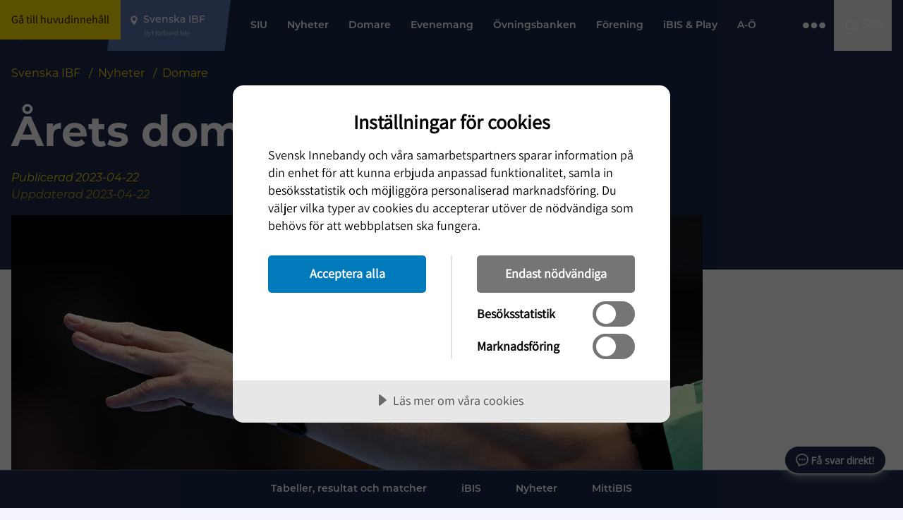

--- FILE ---
content_type: text/html; charset=utf-8
request_url: https://innebandy.se/nyheter/arets-domare-pa-herrsidan
body_size: 22198
content:

<!DOCTYPE html>
<html lang="sv-SE">

<head>
    <script data-lang="sv-SE" data-id="2689daa8-655c-471c-92b9-1a8f3d8e27aa" src="https://cdn.cookietractor.com/cookietractor.js"></script>
    
    <title>&#xC5;rets domare p&#xE5; herrsidan - Svenska IBF</title>

<meta http-equiv="Content-Type" content="text/html; charset=UTF-8" />

    <meta name="description" content="&lt;p&gt;P&#xE5; herrsidan tar Thomas Andersson och Rickard Wissman hem utm&#xE4;rkelsen &#xC5;rets domare s&#xE4;songen 2022/23. Vi har pratat med duon som f&#xE5;r priset f&#xF6;r fj&#xE4;rde g&#xE5;ngen.&#xA0;&lt;br /&gt;&quot;Det h&#xE4;r &#xE4;r verkligen ett fantastiskt avslut p&#xE5; en fantastiskt fin s&#xE4;song f&#xF6;r svensk innebandy och domarna&quot;, s&#xE4;ger Rickard Wissman.&lt;/p&gt;" />

<link rel="canonical" href="https://innebandy.se/nyheter/arets-domare-pa-herrsidan">



<meta property="og:site_name" content="Svenska IBF" />
<meta property="og:url" content="https://innebandy.se/nyheter/arets-domare-pa-herrsidan" />

    <meta property="og:title" content="&#xC5;rets domare p&#xE5; herrsidan - Svenska IBF" />
    <meta property="og:url" content="https://innebandy.se/nyheter/arets-domare-pa-herrsidan" />
    <meta property="og:site_name" content="Svenska IBF" />
        <meta property="og:image"
            content="https://innebandy.se/media/z5onohh3/2x4a5961-1.jpg?width=1200&height=630&format=jpg&mode=max&quality=80&upscale=false" />

    <link rel="shortcut icon" type="image/x-icon" href="/favicon.ico" />
    <link rel="apple-touch-icon" sizes="180x180" href="/images/favicons/apple-touch-icon.png">
    <link rel="icon" type="image/png" sizes="32x32" href="/images/favicons/favicon-32x32.png">
    <link rel="icon" type="image/png" sizes="16x16" href="/images/favicons/favicon-16x16.png">
    <link rel="manifest" href="/images/favicons//site.webmanifest">
    <link rel="mask-icon" color="#5bbad5" href="/images/favicons/safari-pinned-tab.svg">
    <meta name="msapplication-TileColor" content="#da532c">
    <meta name="theme-color" content="#ffffff">
    <meta name="viewport" content="width=device-width, initial-scale=1.0">

        <meta property="rek:pubdate" content="2023-04-22 07:00:00">
        <meta name="rek:category" content="Domare">
        <meta name="rek:image" content="/media/z5onohh3/2x4a5961-1.jpg?width=400&amp;height=200&amp;v=1d97200cc24cab0&amp;quality=70&amp;format=webp">
        <script type="application/ld+json" data-rekai>
            {
                "@context": "https://schema.org",
                "@type": "NewsPage",
                "category": "Domare",
                "section": "Svenska IBF"
            }
        </script>

    <link rel="stylesheet" href="https://use.typekit.net/sso1glk.css">
    <link rel="stylesheet" type="text/css" href="/css/main.css?v=oNtsrpZ8KTjigN6XlOATFJfF0fw2ncO3f9NkCz467Po" />
    <!--[if lt IE 9]>
        <script src="/Content/Js/ie/html5shiv.min.js"></script>
    <![endif]-->
    <!--[if (gte IE 6)&(lte IE 8)]>
        <script type="text/javascript" src="/Content/Js/ie/selectivizr-min.js" asp-append-version="true"></script>
    <![endif]-->
            <script>
                (function (w, d, s, l, i) {
                    w[l] = w[l] || []; w[l].push({
                        'gtm.start':
                            new Date().getTime(), event: 'gtm.js'
                    }); var f = d.getElementsByTagName(s)[0],
                        j = d.createElement(s), dl = l != 'dataLayer' ? '&l=' + l : ''; j.async = true; j.src =
                            'https://www.googletagmanager.com/gtm.js?id=' + i + dl; f.parentNode.insertBefore(j, f);
                })(window, document, 'script', 'dataLayer', 'GTM-5SNTDMG');
            </script>

<style>
  @import url('https://fonts.googleapis.com/css2?family=Open+Sans&display=swap');

  #voiceflow-chat {
    display: block !important;
    font-family: 'Open Sans', sans-serif;
  }
</style>  
<script type="module">
  import {
    BrowserDataExtension,
    WaitingAnimationExtension,
    DoneAnimationExtension,
    OpenAIAssistantsV2Extension,
    DisableInputExtension,
  } from "https://innebandyny.pages.dev/extensions.js";

  (function(d, t) {
      var v = d.createElement(t), s = d.getElementsByTagName(t)[0];
      v.onload = function() {
        
        var myUserID = sessionStorage.getItem('vf_force_uid');
        if (!myUserID) {
            myUserID = 'user_' + Math.random().toString(36).substring(7);
            sessionStorage.setItem('vf_force_uid', myUserID);
        }

        var settings = {
          verify: { projectID: '67a374eaf69950c7dd9b2ea1' },
          url: 'https://general-runtime.voiceflow.com',
          versionID: 'production',
          userID: myUserID,
          assistant: {
            stylesheet: "https://innebandyny.pages.dev/style-bot.css",
            persistence: 'sessionStorage',
            extensions: [
              BrowserDataExtension,
              WaitingAnimationExtension,
              DoneAnimationExtension,
              OpenAIAssistantsV2Extension,
              DisableInputExtension,
            ],
          },
        };

        if (!sessionStorage.getItem('vf_launch_fired')) {
            settings.launch = {
                event: {
                    type: "launch",
                    payload: {
                        currentURL: window.location.href,
                        currentTime: new Date().toISOString(),
                        userLanguage: navigator.language || navigator.userLanguage,
                    },
                },
            };
            sessionStorage.setItem('vf_launch_fired', 'true');
        }

        window.voiceflow.chat.load(settings).then(() => {
          // Your Original Visual Logic (Positioning & Glow)
          const isMobile = window.innerWidth <= 900;
          
          const moveUpAmount = isMobile ? '50px' : '24px';
          const sideAmount = isMobile ? '0px' : '24px';

          const glowEffect = 'ON'; 

          const vfRoot = document.getElementById('voiceflow-chat');
          if (vfRoot && vfRoot.shadowRoot) {
            const style = document.createElement('style');
            
            let cssContent = `
              .vfrc-widget > div {
                transform: translateY(-${moveUpAmount}) !important;
                right: ${sideAmount} !important;
              }
            `;

            if (glowEffect === 'ON') {
              cssContent += `
                .vfrc-launcher {
                  box-shadow: 0 0 15px 3px rgba(255, 255, 255, 0.5), 0 0 4px 0px #ffffff !important;
                  border: 1px solid rgba(255, 255, 255, 0.9) !important;
                }
              `;
            }

            style.textContent = cssContent;
            vfRoot.shadowRoot.appendChild(style);
          }
        });
      }
      
      v.src = "https://innebandyny.pages.dev/bundle.mjs"; 
      v.type = "text/javascript"; 
      s.parentNode.insertBefore(v, s);
  })(document, 'script');
</script></head>

<body id="newspage" class="flex flex-col">

        <noscript>
            <iframe src="https://www.googletagmanager.com/ns.html?id=GTM-5SNTDMG" height="0" width="0"
                style="display:none; visibility:hidden"></iframe>
        </noscript>


    <header id="siteHeader" class="site-header fixed lg:flex top-0 left-0 z-50 clearfix bg-primary400 w-full">

        <a class="skip-link bg-secondary500 text-primary800 px-4 py-2" href="#pageContent">Gå till huvudinnehåll</a>

            <div class="w-full bg-highlight absolute bottom-0 transform translate-y-1/1 left-0 px-3 -z-20" id="important-message-container">

            </div>


        



<div id="current-level" data-activelevel="23041"></div>
<div class="max-w-8xl relative mx-auto w-full lg:flex lg:pr-4 lg:items-center">
    <nav x-data="{ navOpen: false, highlightNavOpen: false }" id="mainNavigation" class="main-navigation flex h-[64px] w-full flex-wrap items-center justify-between lg:h-[72px] lg:flex-nowrap lg:justify-start lg:items-center">

            <a id="logoContainer" class="logo-container flex-center z-30 h-full w-[74px] bg-primary600 lg:bg-primary400 lg:px-4 lg:w-auto lgMax:min-w-[74px]" href="/">
                    <img class="mr-2 inline-block w-7 lg:hidden" src="/media/f1gjpdjq/svensk-innebandy-symbol-col.png?height=64" height="64" width="48" alt="Logotyp" />
                    <img class="hidden min-w-[120px] lg:inline-block" src="/media/o3hb3ixa/svensk-innebandy-logo-f-rg-vittext-liggande.png?width=260" height="46" width="130" alt="Logotyp" />
            </a>

        <button id="locationDropdown" class="location-container flex h-full max-w-[200px] flex-auto text-start md:max-w-full lg:px-6 lg:pr-8 lg:bg-primary150 lg:min-w-[175px] lg:max-w-[250px] lg:relative lg:cursor-pointer">
            <div class="location-inner relative flex h-full w-full cursor-pointer flex-col items-center justify-center text-white">
                <span id="locationHighlight" class="location-highlight font-montserrat text-pretty text-center text-sm font-medium">Svenska IBF</span>
                <span id="locationHighligtHelpText" class="text-2xs text-gray-300">Byt förbund här</span>
            </div>
            <ul id="locationUl" class="pointer-events-none fixed left-0 right-0 top-[64px] mx-auto hidden flex-col gap-4 bg-offwhite py-6 pl-14 pr-4 shadow-lg lg:top-[72px] lg:cursor-default lg:-z-20 lg:w-full lg:flex-wrap lg:items-start lg:max-w-8xl lg:max-h-72">
                <li class="active-location inline lg:w-60">
                    <a href="/" class="inline-block w-full hover:underline lg:w-auto">Svenska IBF</a>
                </li>


                        <li class=" inline lg:w-60">
                            <a href="/dalarna" class="inline-block w-full hover:underline lg:w-auto">Dalarna</a>
                        </li>
                        <li class=" inline lg:w-60">
                            <a href="/gotland" class="inline-block w-full hover:underline lg:w-auto">Gotland</a>
                        </li>
                        <li class=" inline lg:w-60">
                            <a href="/gavleborg" class="inline-block w-full hover:underline lg:w-auto">G&#xE4;vleborg</a>
                        </li>
                        <li class=" inline lg:w-60">
                            <a href="/halland" class="inline-block w-full hover:underline lg:w-auto">Halland</a>
                        </li>
                        <li class=" inline lg:w-60">
                            <a href="/jamtland-harjedalen" class="inline-block w-full hover:underline lg:w-auto">J&#xE4;mtland-H&#xE4;rjedalen</a>
                        </li>
                        <li class=" inline lg:w-60">
                            <a href="/norrbotten" class="inline-block w-full hover:underline lg:w-auto">Norrbotten</a>
                        </li>
                        <li class=" inline lg:w-60">
                            <a href="/skane" class="inline-block w-full hover:underline lg:w-auto">Sk&#xE5;ne</a>
                        </li>
                        <li class=" inline lg:w-60">
                            <a href="/smaland-blekinge" class="inline-block w-full hover:underline lg:w-auto">Sm&#xE5;land-Blekinge</a>
                        </li>
                        <li class=" inline lg:w-60">
                            <a href="/stockholm" class="inline-block w-full hover:underline lg:w-auto">Stockholm</a>
                        </li>
                        <li class=" inline lg:w-60">
                            <a href="/sodermanland" class="inline-block w-full hover:underline lg:w-auto">S&#xF6;dermanland</a>
                        </li>
                        <li class=" inline lg:w-60">
                            <a href="/uppland" class="inline-block w-full hover:underline lg:w-auto">Uppland</a>
                        </li>
                        <li class=" inline lg:w-60">
                            <a href="/varmland" class="inline-block w-full hover:underline lg:w-auto">V&#xE4;rmland</a>
                        </li>
                        <li class=" inline lg:w-60">
                            <a href="/vasterbotten" class="inline-block w-full hover:underline lg:w-auto">V&#xE4;sterbotten</a>
                        </li>
                        <li class=" inline lg:w-60">
                            <a href="/vastergotland" class="inline-block w-full hover:underline lg:w-auto">V&#xE4;sterg&#xF6;tland</a>
                        </li>
                        <li class=" inline lg:w-60">
                            <a href="/vasternorrland" class="inline-block w-full hover:underline lg:w-auto">V&#xE4;sternorrland</a>
                        </li>
                        <li class=" inline lg:w-60">
                            <a href="/vastmanland" class="inline-block w-full hover:underline lg:w-auto">V&#xE4;stmanland</a>
                        </li>
                        <li class=" inline lg:w-60">
                            <a href="/vastsvenska" class="inline-block w-full hover:underline lg:w-auto">V&#xE4;stsvenska</a>
                        </li>
                        <li class=" inline lg:w-60">
                            <a href="/orebro-lan" class="inline-block w-full hover:underline lg:w-auto">&#xD6;rebro L&#xE4;n</a>
                        </li>
                        <li class=" inline lg:w-60">
                            <a href="/ostergotland" class="inline-block w-full hover:underline lg:w-auto">&#xD6;sterg&#xF6;tland</a>
                        </li>
            </ul>
        </button>

        <div id="topMenuLinks" class="relative ml-auto hidden h-full text-white lg:hidden">


            <div class="font-montserrat absolute right-0 z-50 flex h-full items-center text-sm font-medium">

                    <a href="/a-o" class="mr-2 whitespace-nowrap">A-Ö</a>
        </div>

</div>

<div id="menuContainer" class="menu-container flex h-full items-center justify-between bg-primary400 lg:hidden">
        <div id="searchBtn" class="flex-center h-full cursor-pointer p-3 md:w-auto lg:hidden">
            <img src="/images/icons/search.svg" class="w-6 min-w-6" width="24" height="24" alt="Öpnna sökrutan" />
        </div>
    <button id="main-nav-btn" title="Öppna Menyn" class="z-30 flex h-full items-center px-4 lg:hidden" x-on:click="navOpen = !navOpen; $refs.childMenuPageFirst?.classList.contains('open') ? highlightNavOpen = true : highlightNavOpen = false;">
        <div id="bars-container" class="bars menu-icon flex flex-col">
            <span></span>
            <span></span>
            <span></span>
            <span></span>
        </div>
    </button>
</div>

<div id="menu-items" class="menu-items-container font-montserrat left-0 top-0 hidden w-full flex-col justify-between overflow-x-hidden bg-primary400 pt-6 font-semibold text-white lg:pt-0 lg:flex lg:flex-row lg:items-center lg:h-full lg:w-full lg:pb-0 lg:mt-0 lg:justify-between lg:overflow-visible">

    <div class="menu-items-inner top-bar-bg lg:block lg:h-full" x-bind:class="highlightNavOpen && 'top-bar-bg--yellow'">

            <ul id="nav-items-container" class="p-0 lg:px-4 lg:h-full">

                    <li class="topbar-nav-items mb-4 flex justify-between px-5 text-lg uppercase lg:inline-flex lg:text-sm lg:normal-case lg:mb-0 lg:px-0  lg:h-full lg:relative lg:hover:bg-secondary500 lg:hover:text-primary800 lg:focus-within:bg-secondary500 lg:focus-within:text-primary800">
                        <a target=_self class="flex max-w-80 items-center lg:max-w-100 lg:px-3 lg:whitespace-nowrap" href="/siu">
                            SIU
                        </a>
                    </li>
                    <li class="topbar-nav-items mb-4 flex justify-between px-5 text-lg uppercase lg:inline-flex lg:text-sm lg:normal-case lg:mb-0 lg:px-0 active lg:h-full lg:relative lg:hover:bg-secondary500 lg:hover:text-primary800 lg:focus-within:bg-secondary500 lg:focus-within:text-primary800">
                        <a target=_self class="flex max-w-80 items-center lg:max-w-100 lg:px-3 lg:whitespace-nowrap" href="/nyheter">
                            Nyheter
                        </a>
                    </li>
                    <li class="topbar-nav-items mb-4 flex justify-between px-5 text-lg uppercase lg:inline-flex lg:text-sm lg:normal-case lg:mb-0 lg:px-0  lg:h-full lg:relative lg:hover:bg-secondary500 lg:hover:text-primary800 lg:focus-within:bg-secondary500 lg:focus-within:text-primary800">
                        <a target=_self class="flex max-w-80 items-center lg:max-w-100 lg:px-3 lg:whitespace-nowrap" href="/domare">
                            Domare
                        </a>
                            <button class="child-toggle flex justify-end self-center lg:hidden">
                                <img class="w-8 cursor-pointer p-1" src="/images/icons/arrow-right.svg" width="25" height="25" alt="" />
                            </button>
                            <ul class="child-menu-page--first child-menu-page fixed left-0 top-0 z-10 block h-screen w-full translate-x-2/1 transform overflow-x-hidden bg-primary400 px-5 opacity-20 lg:px-0 lg:py-4 lg:min-w-[200px] lg:translate-x-0 lg:absolute lg:h-auto lg:top-[72px] lg:bg-secondary500 lg:text-primary800 lg:opacity-0 lg:-z-10 lg:overflow-x-visible lg:w-auto lg:pointer-events-none">

                                <li class="mb-4 flex items-center text-sm text-primary100 lg:hidden">
                                    <button class="back-nav flex">
                                        <img class="w-4 rotate-180 transform cursor-pointer" src="/images/icons/arrow-right-primary100.svg" width="25" height="25" alt="" />
                                        <span class="pl-3">Tillbaka</span>
                                    </button>
                                </li>
                                <li class="subpage-heading font-montserrat font-black mb-4 lg:hidden">
                                    <a href="/domare">
                                        Domare
                                    </a>
                                </li>

                                    <li data-id="10340" class="mb-4 flex justify-between pl-2 text-lg uppercase  lg:text-sm lg:normal-case lg:mb-0 lg:p-0 lg:w-full">
                                        <a href="/domare/arvodeersattning" class="top-nav-link max-w-80 lg:max-w-100 lg:w-full lg:px-4 lg:py-3" target="_self">Arvode/ers&#xE4;ttning</a>

                                    </li>
                                    <li data-id="1620" class="mb-4 flex justify-between pl-2 text-lg uppercase  lg:text-sm lg:normal-case lg:mb-0 lg:p-0 lg:w-full">
                                        <a href="/domare/bli-domare" class="top-nav-link max-w-80 lg:max-w-100 lg:w-full lg:px-4 lg:py-3" target="_self">Bli domare</a>

                                    </li>
                                    <li data-id="10386" class="mb-4 flex justify-between pl-2 text-lg uppercase  lg:text-sm lg:normal-case lg:mb-0 lg:p-0 lg:w-full">
                                        <a href="/domare/organisationhistorik" class="top-nav-link max-w-80 lg:max-w-100 lg:w-full lg:px-4 lg:py-3" target="_self">Organisation/Historik</a>

                                    </li>
                                    <li data-id="1351" class="mb-4 flex justify-between pl-2 text-lg uppercase  lg:text-sm lg:normal-case lg:mb-0 lg:p-0 lg:w-full">
                                        <a href="/domare/regler-och-direktiv" class="top-nav-link max-w-80 lg:max-w-100 lg:w-full lg:px-4 lg:py-3" target="_self">Regler och direktiv</a>

                                    </li>
                            </ul>
                    </li>
                    <li class="topbar-nav-items mb-4 flex justify-between px-5 text-lg uppercase lg:inline-flex lg:text-sm lg:normal-case lg:mb-0 lg:px-0  lg:h-full lg:relative lg:hover:bg-secondary500 lg:hover:text-primary800 lg:focus-within:bg-secondary500 lg:focus-within:text-primary800">
                        <a target=_self class="flex max-w-80 items-center lg:max-w-100 lg:px-3 lg:whitespace-nowrap" href="/evenemang">
                            Evenemang
                        </a>
                            <button class="child-toggle flex justify-end self-center lg:hidden">
                                <img class="w-8 cursor-pointer p-1" src="/images/icons/arrow-right.svg" width="25" height="25" alt="" />
                            </button>
                            <ul class="child-menu-page--first child-menu-page fixed left-0 top-0 z-10 block h-screen w-full translate-x-2/1 transform overflow-x-hidden bg-primary400 px-5 opacity-20 lg:px-0 lg:py-4 lg:min-w-[200px] lg:translate-x-0 lg:absolute lg:h-auto lg:top-[72px] lg:bg-secondary500 lg:text-primary800 lg:opacity-0 lg:-z-10 lg:overflow-x-visible lg:w-auto lg:pointer-events-none">

                                <li class="mb-4 flex items-center text-sm text-primary100 lg:hidden">
                                    <button class="back-nav flex">
                                        <img class="w-4 rotate-180 transform cursor-pointer" src="/images/icons/arrow-right-primary100.svg" width="25" height="25" alt="" />
                                        <span class="pl-3">Tillbaka</span>
                                    </button>
                                </li>
                                <li class="subpage-heading font-montserrat font-black mb-4 lg:hidden">
                                    <a href="/evenemang">
                                        Evenemang
                                    </a>
                                </li>

                                    <li data-id="18275" class="mb-4 flex justify-between pl-2 text-lg uppercase  lg:text-sm lg:normal-case lg:mb-0 lg:p-0 lg:w-full">
                                        <a href="/evenemang/eft" class="top-nav-link max-w-80 lg:max-w-100 lg:w-full lg:px-4 lg:py-3" target="_self">Euro Floorball Tour i Nyk&#xF6;ping</a>

                                    </li>
                                    <li data-id="22803" class="mb-4 flex justify-between pl-2 text-lg uppercase  lg:text-sm lg:normal-case lg:mb-0 lg:p-0 lg:w-full">
                                        <a href="/evenemang/distrikts-sm" class="top-nav-link max-w-80 lg:max-w-100 lg:w-full lg:px-4 lg:py-3" target="_self">Distrikts-SM</a>

                                    </li>
                                    <li data-id="18283" class="mb-4 flex justify-between pl-2 text-lg uppercase  lg:text-sm lg:normal-case lg:mb-0 lg:p-0 lg:w-full">
                                        <a href="/evenemang/veteran-sm" class="top-nav-link max-w-80 lg:max-w-100 lg:w-full lg:px-4 lg:py-3" target="_self">Veteran-SM</a>

                                    </li>
                                    <li data-id="21295" class="mb-4 flex justify-between pl-2 text-lg uppercase  lg:text-sm lg:normal-case lg:mb-0 lg:p-0 lg:w-full">
                                        <a href="/evenemang/ungdoms-sm" class="top-nav-link max-w-80 lg:max-w-100 lg:w-full lg:px-4 lg:py-3" target="_self">Ungdoms-SM</a>

                                    </li>
                                    <li data-id="21991" class="mb-4 flex justify-between pl-2 text-lg uppercase  lg:text-sm lg:normal-case lg:mb-0 lg:p-0 lg:w-full">
                                        <a href="/evenemang/junior-sm" class="top-nav-link max-w-80 lg:max-w-100 lg:w-full lg:px-4 lg:py-3" target="_self">Junior-SM</a>

                                    </li>
                                    <li data-id="1610" class="mb-4 flex justify-between pl-2 text-lg uppercase  lg:text-sm lg:normal-case lg:mb-0 lg:p-0 lg:w-full">
                                        <a href="/evenemang/svenska-cupen" class="top-nav-link max-w-80 lg:max-w-100 lg:w-full lg:px-4 lg:py-3" target="_self">Svenska Cupen</a>

                                    </li>
                                    <li data-id="18268" class="mb-4 flex justify-between pl-2 text-lg uppercase  lg:text-sm lg:normal-case lg:mb-0 lg:p-0 lg:w-full">
                                        <a href="/evenemang/sm-finalen" class="top-nav-link max-w-80 lg:max-w-100 lg:w-full lg:px-4 lg:py-3" target="_self">SM-finalen</a>

                                    </li>
                            </ul>
                    </li>
                    <li class="topbar-nav-items mb-4 flex justify-between px-5 text-lg uppercase lg:inline-flex lg:text-sm lg:normal-case lg:mb-0 lg:px-0  lg:h-full lg:relative lg:hover:bg-secondary500 lg:hover:text-primary800 lg:focus-within:bg-secondary500 lg:focus-within:text-primary800">
                        <a target=_self class="flex max-w-80 items-center lg:max-w-100 lg:px-3 lg:whitespace-nowrap" href="/ovningsbanken">
                            &#xD6;vningsbanken
                        </a>
                    </li>
                    <li class="topbar-nav-items mb-4 flex justify-between px-5 text-lg uppercase lg:inline-flex lg:text-sm lg:normal-case lg:mb-0 lg:px-0  lg:h-full lg:relative lg:hover:bg-secondary500 lg:hover:text-primary800 lg:focus-within:bg-secondary500 lg:focus-within:text-primary800">
                        <a target=_self class="flex max-w-80 items-center lg:max-w-100 lg:px-3 lg:whitespace-nowrap" href="/forening">
                            F&#xF6;rening
                        </a>
                            <button class="child-toggle flex justify-end self-center lg:hidden">
                                <img class="w-8 cursor-pointer p-1" src="/images/icons/arrow-right.svg" width="25" height="25" alt="" />
                            </button>
                            <ul class="child-menu-page--first child-menu-page fixed left-0 top-0 z-10 block h-screen w-full translate-x-2/1 transform overflow-x-hidden bg-primary400 px-5 opacity-20 lg:px-0 lg:py-4 lg:min-w-[200px] lg:translate-x-0 lg:absolute lg:h-auto lg:top-[72px] lg:bg-secondary500 lg:text-primary800 lg:opacity-0 lg:-z-10 lg:overflow-x-visible lg:w-auto lg:pointer-events-none">

                                <li class="mb-4 flex items-center text-sm text-primary100 lg:hidden">
                                    <button class="back-nav flex">
                                        <img class="w-4 rotate-180 transform cursor-pointer" src="/images/icons/arrow-right-primary100.svg" width="25" height="25" alt="" />
                                        <span class="pl-3">Tillbaka</span>
                                    </button>
                                </li>
                                <li class="subpage-heading font-montserrat font-black mb-4 lg:hidden">
                                    <a href="/forening">
                                        F&#xF6;rening
                                    </a>
                                </li>

                                    <li data-id="13164" class="mb-4 flex justify-between pl-2 text-lg uppercase  lg:text-sm lg:normal-case lg:mb-0 lg:p-0 lg:w-full">
                                        <a href="/forening/antidoping" class="top-nav-link max-w-80 lg:max-w-100 lg:w-full lg:px-4 lg:py-3" target="_self">Antidoping</a>

                                    </li>
                                    <li data-id="21847" class="mb-4 flex justify-between pl-2 text-lg uppercase  lg:text-sm lg:normal-case lg:mb-0 lg:p-0 lg:w-full">
                                        <a href="/forening/avveckla-en-forening-eller-sektion" class="top-nav-link max-w-80 lg:max-w-100 lg:w-full lg:px-4 lg:py-3" target="_self">Avveckla en f&#xF6;rening eller sektion</a>

                                    </li>
                                    <li data-id="21849" class="mb-4 flex justify-between pl-2 text-lg uppercase  lg:text-sm lg:normal-case lg:mb-0 lg:p-0 lg:w-full">
                                        <a href="/forening/byt-namn-pa-foreningen" class="top-nav-link max-w-80 lg:max-w-100 lg:w-full lg:px-4 lg:py-3" target="_self">Byt namn p&#xE5; f&#xF6;reningen</a>

                                    </li>
                                    <li data-id="19219" class="mb-4 flex justify-between pl-2 text-lg uppercase  lg:text-sm lg:normal-case lg:mb-0 lg:p-0 lg:w-full">
                                        <a href="/forening/licenser-och-overgangar" class="top-nav-link max-w-80 lg:max-w-100 lg:w-full lg:px-4 lg:py-3" target="_self">Licenser och &#xF6;verg&#xE5;ngar</a>

                                    </li>
                                    <li data-id="13500" class="mb-4 flex justify-between pl-2 text-lg uppercase  lg:text-sm lg:normal-case lg:mb-0 lg:p-0 lg:w-full">
                                        <a href="/forening/registerutdrag" class="top-nav-link max-w-80 lg:max-w-100 lg:w-full lg:px-4 lg:py-3" target="_self">Registerutdrag</a>

                                    </li>
                                    <li data-id="5055" class="mb-4 flex justify-between pl-2 text-lg uppercase  lg:text-sm lg:normal-case lg:mb-0 lg:p-0 lg:w-full">
                                        <a href="/forening/starta-en-forening" class="top-nav-link max-w-80 lg:max-w-100 lg:w-full lg:px-4 lg:py-3" target="_self">Starta en f&#xF6;rening</a>

                                    </li>
                                    <li data-id="26366" class="mb-4 flex justify-between pl-2 text-lg uppercase  lg:text-sm lg:normal-case lg:mb-0 lg:p-0 lg:w-full">
                                        <a href="/forening/tips-for-dig-som-tranare-och-ledare" class="top-nav-link max-w-80 lg:max-w-100 lg:w-full lg:px-4 lg:py-3" target="_self">Tips f&#xF6;r dig som tr&#xE4;nare och ledare</a>

                                    </li>
                                    <li data-id="33405" class="mb-4 flex justify-between pl-2 text-lg uppercase  lg:text-sm lg:normal-case lg:mb-0 lg:p-0 lg:w-full">
                                        <a href="/forening/trygg-innebandy" class="top-nav-link max-w-80 lg:max-w-100 lg:w-full lg:px-4 lg:py-3" target="_self">Trygg Innebandy</a>

                                            <button class="child-toggle flex justify-end self-center lg:hidden">
                                                <img class="w-8 cursor-pointer p-1" src="/images/icons/arrow-right.svg" width="25" height="25" alt="" />
                                            </button>
                                            <ul class="child-menu-page z-10 block h-screen w-full translate-x-2/1 transform overflow-y-hidden bg-primary400 px-5 lg:hidden">
                                                <li class="mb-4 flex items-center text-sm text-primary100">
                                                    <button class="back-nav flex">
                                                        <img class="w-4 rotate-180 transform cursor-pointer" src="/images/icons/arrow-right-primary100.svg" width="25" height="25" alt="" />
                                                        <span class="pl-3">F&#xF6;rening</span>
                                                    </button>
                                                </li>
                                                <li class="subpage-heading font-montserrat font-black mb-4">
                                                    <a href="/forening/trygg-innebandy">
                                                        Trygg Innebandy
                                                    </a>
                                                </li>
                                                    <li data-id="33406" class="mb-4 px-2">
                                                        <a href="/forening/trygg-innebandy/vad-svensk-innebandys-trygghetspolicy">Vad - Svensk Innebandys trygghetspolicy</a>
                                                    </li>
                                                    <li data-id="33407" class="mb-4 px-2">
                                                        <a href="/forening/trygg-innebandy/hur-skapa-trygga-innebandymiljoer">Hur - Skapa Trygga innebandymilj&#xF6;er</a>
                                                    </li>
                                                    <li data-id="33408" class="mb-4 px-2">
                                                        <a href="/forening/trygg-innebandy/gor-arbetsmaterial-och-verktyg">G&#xF6;r - arbetsmaterial och verktyg</a>
                                                    </li>
                                                    <li data-id="33409" class="mb-4 px-2">
                                                        <a href="/forening/trygg-innebandy/kontaktvagar-stod-och-hjalp">Kontaktv&#xE4;gar, st&#xF6;d och hj&#xE4;lp</a>
                                                    </li>

                                            </ul>
                                    </li>
                                    <li data-id="1594" class="mb-4 flex justify-between pl-2 text-lg uppercase  lg:text-sm lg:normal-case lg:mb-0 lg:p-0 lg:w-full">
                                        <a href="/forening/utveckla-foreningen" class="top-nav-link max-w-80 lg:max-w-100 lg:w-full lg:px-4 lg:py-3" target="_self">Utveckla f&#xF6;reningen</a>

                                            <button class="child-toggle flex justify-end self-center lg:hidden">
                                                <img class="w-8 cursor-pointer p-1" src="/images/icons/arrow-right.svg" width="25" height="25" alt="" />
                                            </button>
                                            <ul class="child-menu-page z-10 block h-screen w-full translate-x-2/1 transform overflow-y-hidden bg-primary400 px-5 lg:hidden">
                                                <li class="mb-4 flex items-center text-sm text-primary100">
                                                    <button class="back-nav flex">
                                                        <img class="w-4 rotate-180 transform cursor-pointer" src="/images/icons/arrow-right-primary100.svg" width="25" height="25" alt="" />
                                                        <span class="pl-3">F&#xF6;rening</span>
                                                    </button>
                                                </li>
                                                <li class="subpage-heading font-montserrat font-black mb-4">
                                                    <a href="/forening/utveckla-foreningen">
                                                        Utveckla f&#xF6;reningen
                                                    </a>
                                                </li>
                                                    <li data-id="11364" class="mb-4 px-2">
                                                        <a href="/forening/utveckla-foreningen/delaktighet-och-inflytande">Delaktighet och inflytande</a>
                                                    </li>
                                                    <li data-id="6089" class="mb-4 px-2">
                                                        <a href="/forening/utveckla-foreningen/floorball-fitness">Floorball Fitness</a>
                                                    </li>
                                                    <li data-id="22049" class="mb-4 px-2">
                                                        <a href="/forening/utveckla-foreningen/framtidens-innebandy-med-obos">Framtidens Innebandy med OBOS</a>
                                                    </li>
                                                    <li data-id="34957" class="mb-4 px-2">
                                                        <a href="/forening/utveckla-foreningen/foraldrakoll">F&#xF6;r&#xE4;ldrakoll</a>
                                                    </li>
                                                    <li data-id="11353" class="mb-4 px-2">
                                                        <a href="/forening/utveckla-foreningen/idrottsmedel">Idrottsmedel</a>
                                                    </li>
                                                    <li data-id="11360" class="mb-4 px-2">
                                                        <a href="/forening/utveckla-foreningen/inkluderande-innebandy">Inkluderande innebandy</a>
                                                    </li>
                                                    <li data-id="13542" class="mb-4 px-2">
                                                        <a href="/forening/utveckla-foreningen/innebandy-flex">Innebandy Flex</a>
                                                    </li>
                                                    <li data-id="13543" class="mb-4 px-2">
                                                        <a href="/forening/utveckla-foreningen/innebandyplus">Innebandy&#x2B;</a>
                                                    </li>
                                                    <li data-id="28158" class="mb-4 px-2">
                                                        <a href="/forening/utveckla-foreningen/mallar-och-verktyg">Mallar och verktyg</a>
                                                    </li>
                                                    <li data-id="31526" class="mb-4 px-2">
                                                        <a href="/forening/utveckla-foreningen/stark-det-ideella-engagemanget">St&#xE4;rk det ideella engagemanget</a>
                                                    </li>
                                                    <li data-id="19211" class="mb-4 px-2">
                                                        <a href="/forening/utveckla-foreningen/utveckla-din-forening-med-hjalp-av-vara-partners">Utveckla din f&#xF6;rening med hj&#xE4;lp av v&#xE5;ra partners</a>
                                                    </li>
                                                    <li data-id="11356" class="mb-4 px-2">
                                                        <a href="/forening/utveckla-foreningen/utbildning-och-utbildningssubventioner">Utbildning och utbildningssubventioner</a>
                                                    </li>
                                                    <li data-id="11362" class="mb-4 px-2">
                                                        <a href="/forening/utveckla-foreningen/var-forening-vill">V&#xE5;r F&#xF6;rening Vill</a>
                                                    </li>
                                                    <li data-id="27685" class="mb-4 px-2">
                                                        <a href="/forening/utveckla-foreningen/fiftyfifty">Fifty/Fifty</a>
                                                    </li>
                                                    <li data-id="31259" class="mb-4 px-2">
                                                        <a href="/forening/utveckla-foreningen/parainnebandy">Parainnebandy</a>
                                                    </li>

                                            </ul>
                                    </li>
                                    <li data-id="21848" class="mb-4 flex justify-between pl-2 text-lg uppercase  lg:text-sm lg:normal-case lg:mb-0 lg:p-0 lg:w-full">
                                        <a href="/forening/arsavgift" class="top-nav-link max-w-80 lg:max-w-100 lg:w-full lg:px-4 lg:py-3" target="_self">&#xC5;rsavgift</a>

                                    </li>
                                    <li data-id="38989" class="mb-4 flex justify-between pl-2 text-lg uppercase  lg:text-sm lg:normal-case lg:mb-0 lg:p-0 lg:w-full">
                                        <a href="/forening/fritidskortet" class="top-nav-link max-w-80 lg:max-w-100 lg:w-full lg:px-4 lg:py-3" target="_self">Fritidskortet</a>

                                    </li>
                                    <li data-id="41781" class="mb-4 flex justify-between pl-2 text-lg uppercase  lg:text-sm lg:normal-case lg:mb-0 lg:p-0 lg:w-full">
                                        <a href="/forening/ovningsbanken" class="top-nav-link max-w-80 lg:max-w-100 lg:w-full lg:px-4 lg:py-3" target="_self">&#xD6;vningsbanken</a>

                                    </li>
                            </ul>
                    </li>
                    <li class="topbar-nav-items mb-4 flex justify-between px-5 text-lg uppercase lg:inline-flex lg:text-sm lg:normal-case lg:mb-0 lg:px-0  lg:h-full lg:relative lg:hover:bg-secondary500 lg:hover:text-primary800 lg:focus-within:bg-secondary500 lg:focus-within:text-primary800">
                        <a target=_self class="flex max-w-80 items-center lg:max-w-100 lg:px-3 lg:whitespace-nowrap" href="/ibis-play">
                            iBIS &amp; Play
                        </a>
                            <button class="child-toggle flex justify-end self-center lg:hidden">
                                <img class="w-8 cursor-pointer p-1" src="/images/icons/arrow-right.svg" width="25" height="25" alt="" />
                            </button>
                            <ul class="child-menu-page--first child-menu-page fixed left-0 top-0 z-10 block h-screen w-full translate-x-2/1 transform overflow-x-hidden bg-primary400 px-5 opacity-20 lg:px-0 lg:py-4 lg:min-w-[200px] lg:translate-x-0 lg:absolute lg:h-auto lg:top-[72px] lg:bg-secondary500 lg:text-primary800 lg:opacity-0 lg:-z-10 lg:overflow-x-visible lg:w-auto lg:pointer-events-none">

                                <li class="mb-4 flex items-center text-sm text-primary100 lg:hidden">
                                    <button class="back-nav flex">
                                        <img class="w-4 rotate-180 transform cursor-pointer" src="/images/icons/arrow-right-primary100.svg" width="25" height="25" alt="" />
                                        <span class="pl-3">Tillbaka</span>
                                    </button>
                                </li>
                                <li class="subpage-heading font-montserrat font-black mb-4 lg:hidden">
                                    <a href="/ibis-play">
                                        iBIS &amp; Play
                                    </a>
                                </li>

                                    <li data-id="1570" class="mb-4 flex justify-between pl-2 text-lg uppercase  lg:text-sm lg:normal-case lg:mb-0 lg:p-0 lg:w-full">
                                        <a href="/ibis-play/mittibisinnebandyse-digitala-matchprotokoll-mm" class="top-nav-link max-w-80 lg:max-w-100 lg:w-full lg:px-4 lg:py-3" target="_self">mittibis.innebandy.se - digitala matchprotokoll mm</a>

                                    </li>
                                    <li data-id="38935" class="mb-4 flex justify-between pl-2 text-lg uppercase  lg:text-sm lg:normal-case lg:mb-0 lg:p-0 lg:w-full">
                                        <a href="/ibis-play/borja-livestreama" class="top-nav-link max-w-80 lg:max-w-100 lg:w-full lg:px-4 lg:py-3" target="_self">B&#xF6;rja livestreama</a>

                                    </li>
                                    <li data-id="37862" class="mb-4 flex justify-between pl-2 text-lg uppercase  lg:text-sm lg:normal-case lg:mb-0 lg:p-0 lg:w-full">
                                        <a href="/ibis-play/innebandy-play-streaming-och-engagemang" class="top-nav-link max-w-80 lg:max-w-100 lg:w-full lg:px-4 lg:py-3" target="_self">Innebandy Play - streaming och engagemang!</a>

                                    </li>
                                    <li data-id="5497" class="mb-4 flex justify-between pl-2 text-lg uppercase  lg:text-sm lg:normal-case lg:mb-0 lg:p-0 lg:w-full">
                                        <a href="/ibis-play/ibis-forening" class="top-nav-link max-w-80 lg:max-w-100 lg:w-full lg:px-4 lg:py-3" target="_self">iBIS F&#xF6;rening</a>

                                    </li>
                                    <li data-id="5496" class="mb-4 flex justify-between pl-2 text-lg uppercase  lg:text-sm lg:normal-case lg:mb-0 lg:p-0 lg:w-full">
                                        <a href="/ibis-play/ibis-domare" class="top-nav-link max-w-80 lg:max-w-100 lg:w-full lg:px-4 lg:py-3" target="_self">iBIS Domare</a>

                                            <button class="child-toggle flex justify-end self-center lg:hidden">
                                                <img class="w-8 cursor-pointer p-1" src="/images/icons/arrow-right.svg" width="25" height="25" alt="" />
                                            </button>
                                            <ul class="child-menu-page z-10 block h-screen w-full translate-x-2/1 transform overflow-y-hidden bg-primary400 px-5 lg:hidden">
                                                <li class="mb-4 flex items-center text-sm text-primary100">
                                                    <button class="back-nav flex">
                                                        <img class="w-4 rotate-180 transform cursor-pointer" src="/images/icons/arrow-right-primary100.svg" width="25" height="25" alt="" />
                                                        <span class="pl-3">iBIS &amp; Play</span>
                                                    </button>
                                                </li>
                                                <li class="subpage-heading font-montserrat font-black mb-4">
                                                    <a href="/ibis-play/ibis-domare">
                                                        iBIS Domare
                                                    </a>
                                                </li>
                                                    <li data-id="38986" class="mb-4 px-2">
                                                        <a href="/ibis-play/ibis-domare/lankar-till-videomanualer-mittibis-domare">L&#xE4;nkar till videomanualer MittiBIS Domare</a>
                                                    </li>

                                            </ul>
                                    </li>
                                    <li data-id="10917" class="mb-4 flex justify-between pl-2 text-lg uppercase  lg:text-sm lg:normal-case lg:mb-0 lg:p-0 lg:w-full">
                                        <a href="/ibis-play/driftstatus" class="top-nav-link max-w-80 lg:max-w-100 lg:w-full lg:px-4 lg:py-3" target="_self">Driftstatus</a>

                                    </li>
                                    <li data-id="10519" class="mb-4 flex justify-between pl-2 text-lg uppercase  lg:text-sm lg:normal-case lg:mb-0 lg:p-0 lg:w-full">
                                        <a href="/ibis-play/fortydligande-kring-ibis-rapportering" class="top-nav-link max-w-80 lg:max-w-100 lg:w-full lg:px-4 lg:py-3" target="_self">F&#xF6;rtydligande kring iBIS-rapportering</a>

                                    </li>
                                    <li data-id="30144" class="mb-4 flex justify-between pl-2 text-lg uppercase  lg:text-sm lg:normal-case lg:mb-0 lg:p-0 lg:w-full">
                                        <a href="/ibis-play/ibis-api-tjanst" class="top-nav-link max-w-80 lg:max-w-100 lg:w-full lg:px-4 lg:py-3" target="_self">iBIS API-tj&#xE4;nst</a>

                                    </li>
                                    <li data-id="10599" class="mb-4 flex justify-between pl-2 text-lg uppercase  lg:text-sm lg:normal-case lg:mb-0 lg:p-0 lg:w-full">
                                        <a href="/ibis-play/integritet-och-sakerhet" class="top-nav-link max-w-80 lg:max-w-100 lg:w-full lg:px-4 lg:py-3" target="_self">Integritet och s&#xE4;kerhet</a>

                                            <button class="child-toggle flex justify-end self-center lg:hidden">
                                                <img class="w-8 cursor-pointer p-1" src="/images/icons/arrow-right.svg" width="25" height="25" alt="" />
                                            </button>
                                            <ul class="child-menu-page z-10 block h-screen w-full translate-x-2/1 transform overflow-y-hidden bg-primary400 px-5 lg:hidden">
                                                <li class="mb-4 flex items-center text-sm text-primary100">
                                                    <button class="back-nav flex">
                                                        <img class="w-4 rotate-180 transform cursor-pointer" src="/images/icons/arrow-right-primary100.svg" width="25" height="25" alt="" />
                                                        <span class="pl-3">iBIS &amp; Play</span>
                                                    </button>
                                                </li>
                                                <li class="subpage-heading font-montserrat font-black mb-4">
                                                    <a href="/ibis-play/integritet-och-sakerhet">
                                                        Integritet och s&#xE4;kerhet
                                                    </a>
                                                </li>
                                                    <li data-id="5668" class="mb-4 px-2">
                                                        <a href="/ibis-play/integritet-och-sakerhet/cookies-och-sparning-pa-wwwinnebandyse">Cookies och sp&#xE5;rning p&#xE5; www.innebandy.se</a>
                                                    </li>
                                                    <li data-id="5666" class="mb-4 px-2">
                                                        <a href="/ibis-play/integritet-och-sakerhet/fragor-och-svar-kring-gdpr">Fr&#xE5;gor och svar kring GDPR</a>
                                                    </li>
                                                    <li data-id="5673" class="mb-4 px-2">
                                                        <a href="/ibis-play/integritet-och-sakerhet/gdpr">GDPR</a>
                                                    </li>
                                                    <li data-id="5648" class="mb-4 px-2">
                                                        <a href="/ibis-play/integritet-och-sakerhet/grundprinciper-inom-idrotten">Grundprinciper inom idrotten</a>
                                                    </li>
                                                    <li data-id="5669" class="mb-4 px-2">
                                                        <a href="/ibis-play/integritet-och-sakerhet/incidenthantering">Incidenthantering</a>
                                                    </li>
                                                    <li data-id="5670" class="mb-4 px-2">
                                                        <a href="/ibis-play/integritet-och-sakerhet/integritetspolicy">Integritetspolicy</a>
                                                    </li>
                                                    <li data-id="5647" class="mb-4 px-2">
                                                        <a href="/ibis-play/integritet-och-sakerhet/kategorier-av-personuppgifter">Kategorier av personuppgifter</a>
                                                    </li>
                                                    <li data-id="5667" class="mb-4 px-2">
                                                        <a href="/ibis-play/integritet-och-sakerhet/kontaktuppgifter">Kontaktuppgifter</a>
                                                    </li>
                                                    <li data-id="5646" class="mb-4 px-2">
                                                        <a href="/ibis-play/integritet-och-sakerhet/personuppgiftsbitraden">Personuppgiftsbitr&#xE4;den</a>
                                                    </li>
                                                    <li data-id="5672" class="mb-4 px-2">
                                                        <a href="/ibis-play/integritet-och-sakerhet/sakerhet">S&#xE4;kerhet</a>
                                                    </li>
                                                    <li data-id="41215" class="mb-4 px-2">
                                                        <a href="/ibis-play/integritet-och-sakerhet/skyddade-personuppgifter-sa-har-arbetar-vi">Skyddade personuppgifter - s&#xE5; h&#xE4;r arbetar vi</a>
                                                    </li>

                                            </ul>
                                    </li>
                                    <li data-id="10915" class="mb-4 flex justify-between pl-2 text-lg uppercase  lg:text-sm lg:normal-case lg:mb-0 lg:p-0 lg:w-full">
                                        <a href="/ibis-play/lamna-synpunkter-pa-hemsidanibis" class="top-nav-link max-w-80 lg:max-w-100 lg:w-full lg:px-4 lg:py-3" target="_self">L&#xE4;mna synpunkter p&#xE5; hemsidan/iBIS</a>

                                    </li>
                            </ul>
                    </li>
                    <li class="topbar-nav-items mb-4 flex justify-between px-5 text-lg uppercase lg:inline-flex lg:text-sm lg:normal-case lg:mb-0 lg:px-0  lg:h-full lg:relative lg:hover:bg-secondary500 lg:hover:text-primary800 lg:focus-within:bg-secondary500 lg:focus-within:text-primary800">
                        <a target=_self class="flex max-w-80 items-center lg:max-w-100 lg:px-3 lg:whitespace-nowrap" href="/landslag">
                            Landslag
                        </a>
                            <button class="child-toggle flex justify-end self-center lg:hidden">
                                <img class="w-8 cursor-pointer p-1" src="/images/icons/arrow-right.svg" width="25" height="25" alt="" />
                            </button>
                            <ul class="child-menu-page--first child-menu-page fixed left-0 top-0 z-10 block h-screen w-full translate-x-2/1 transform overflow-x-hidden bg-primary400 px-5 opacity-20 lg:px-0 lg:py-4 lg:min-w-[200px] lg:translate-x-0 lg:absolute lg:h-auto lg:top-[72px] lg:bg-secondary500 lg:text-primary800 lg:opacity-0 lg:-z-10 lg:overflow-x-visible lg:w-auto lg:pointer-events-none">

                                <li class="mb-4 flex items-center text-sm text-primary100 lg:hidden">
                                    <button class="back-nav flex">
                                        <img class="w-4 rotate-180 transform cursor-pointer" src="/images/icons/arrow-right-primary100.svg" width="25" height="25" alt="" />
                                        <span class="pl-3">Tillbaka</span>
                                    </button>
                                </li>
                                <li class="subpage-heading font-montserrat font-black mb-4 lg:hidden">
                                    <a href="/landslag">
                                        Landslag
                                    </a>
                                </li>

                                    <li data-id="1120" class="mb-4 flex justify-between pl-2 text-lg uppercase  lg:text-sm lg:normal-case lg:mb-0 lg:p-0 lg:w-full">
                                        <a href="/landslag/damlandslaget" class="top-nav-link max-w-80 lg:max-w-100 lg:w-full lg:px-4 lg:py-3" target="_self">Damlandslaget</a>

                                            <button class="child-toggle flex justify-end self-center lg:hidden">
                                                <img class="w-8 cursor-pointer p-1" src="/images/icons/arrow-right.svg" width="25" height="25" alt="" />
                                            </button>
                                            <ul class="child-menu-page z-10 block h-screen w-full translate-x-2/1 transform overflow-y-hidden bg-primary400 px-5 lg:hidden">
                                                <li class="mb-4 flex items-center text-sm text-primary100">
                                                    <button class="back-nav flex">
                                                        <img class="w-4 rotate-180 transform cursor-pointer" src="/images/icons/arrow-right-primary100.svg" width="25" height="25" alt="" />
                                                        <span class="pl-3">Landslag</span>
                                                    </button>
                                                </li>
                                                <li class="subpage-heading font-montserrat font-black mb-4">
                                                    <a href="/landslag/damlandslaget">
                                                        Damlandslaget
                                                    </a>
                                                </li>
                                                    <li data-id="1206" class="mb-4 px-2">
                                                        <a href="/landslag/damlandslaget/landslagsledning-damlandslaget">Landslagsledning damlandslaget</a>
                                                    </li>
                                                    <li data-id="1121" class="mb-4 px-2">
                                                        <a href="/landslag/damlandslaget/landslagsprogram-damlandslaget">Landslagsprogram damlandslaget</a>
                                                    </li>
                                                    <li data-id="1207" class="mb-4 px-2">
                                                        <a href="/landslag/damlandslaget/resultat-genom-tiderna-damlandslaget">Resultat genom tiderna damlandslaget</a>
                                                    </li>
                                                    <li data-id="19122" class="mb-4 px-2">
                                                        <a href="/landslag/damlandslaget/statistik-damlandslaget">Statistik damlandslaget</a>
                                                    </li>
                                                    <li data-id="19123" class="mb-4 px-2">
                                                        <a href="/landslag/damlandslaget/alla-damlandslagsspelare">Alla damlandslagsspelare</a>
                                                    </li>

                                            </ul>
                                    </li>
                                    <li data-id="1204" class="mb-4 flex justify-between pl-2 text-lg uppercase  lg:text-sm lg:normal-case lg:mb-0 lg:p-0 lg:w-full">
                                        <a href="/landslag/herrlandslaget" class="top-nav-link max-w-80 lg:max-w-100 lg:w-full lg:px-4 lg:py-3" target="_self">Herrlandslaget</a>

                                            <button class="child-toggle flex justify-end self-center lg:hidden">
                                                <img class="w-8 cursor-pointer p-1" src="/images/icons/arrow-right.svg" width="25" height="25" alt="" />
                                            </button>
                                            <ul class="child-menu-page z-10 block h-screen w-full translate-x-2/1 transform overflow-y-hidden bg-primary400 px-5 lg:hidden">
                                                <li class="mb-4 flex items-center text-sm text-primary100">
                                                    <button class="back-nav flex">
                                                        <img class="w-4 rotate-180 transform cursor-pointer" src="/images/icons/arrow-right-primary100.svg" width="25" height="25" alt="" />
                                                        <span class="pl-3">Landslag</span>
                                                    </button>
                                                </li>
                                                <li class="subpage-heading font-montserrat font-black mb-4">
                                                    <a href="/landslag/herrlandslaget">
                                                        Herrlandslaget
                                                    </a>
                                                </li>
                                                    <li data-id="19124" class="mb-4 px-2">
                                                        <a href="/landslag/herrlandslaget/landslagsledning-herrlandslaget">Landslagsledning herrlandslaget</a>
                                                    </li>
                                                    <li data-id="19125" class="mb-4 px-2">
                                                        <a href="/landslag/herrlandslaget/landslagsprogram-herrlandslaget">Landslagsprogram herrlandslaget</a>
                                                    </li>
                                                    <li data-id="19126" class="mb-4 px-2">
                                                        <a href="/landslag/herrlandslaget/resultat-genom-tiderna-herrlandslaget">Resultat genom tiderna herrlandslaget</a>
                                                    </li>
                                                    <li data-id="19127" class="mb-4 px-2">
                                                        <a href="/landslag/herrlandslaget/statistik-herrlandslaget">Statistik herrlandslaget</a>
                                                    </li>
                                                    <li data-id="19128" class="mb-4 px-2">
                                                        <a href="/landslag/herrlandslaget/alla-herrlandslagsspelare">Alla herrlandslagsspelare</a>
                                                    </li>

                                            </ul>
                                    </li>
                                    <li data-id="1205" class="mb-4 flex justify-between pl-2 text-lg uppercase  lg:text-sm lg:normal-case lg:mb-0 lg:p-0 lg:w-full">
                                        <a href="/landslag/u19-damlandslaget" class="top-nav-link max-w-80 lg:max-w-100 lg:w-full lg:px-4 lg:py-3" target="_self">U19-damlandslaget</a>

                                            <button class="child-toggle flex justify-end self-center lg:hidden">
                                                <img class="w-8 cursor-pointer p-1" src="/images/icons/arrow-right.svg" width="25" height="25" alt="" />
                                            </button>
                                            <ul class="child-menu-page z-10 block h-screen w-full translate-x-2/1 transform overflow-y-hidden bg-primary400 px-5 lg:hidden">
                                                <li class="mb-4 flex items-center text-sm text-primary100">
                                                    <button class="back-nav flex">
                                                        <img class="w-4 rotate-180 transform cursor-pointer" src="/images/icons/arrow-right-primary100.svg" width="25" height="25" alt="" />
                                                        <span class="pl-3">Landslag</span>
                                                    </button>
                                                </li>
                                                <li class="subpage-heading font-montserrat font-black mb-4">
                                                    <a href="/landslag/u19-damlandslaget">
                                                        U19-damlandslaget
                                                    </a>
                                                </li>
                                                    <li data-id="19129" class="mb-4 px-2">
                                                        <a href="/landslag/u19-damlandslaget/landslagsledning-u19-damlandslaget">Landslagsledning U19-damlandslaget</a>
                                                    </li>
                                                    <li data-id="19130" class="mb-4 px-2">
                                                        <a href="/landslag/u19-damlandslaget/landslagsprogram-u19-damlandslaget">Landslagsprogram U19-damlandslaget</a>
                                                    </li>
                                                    <li data-id="19131" class="mb-4 px-2">
                                                        <a href="/landslag/u19-damlandslaget/resultat-genom-tiderna-u19-damlandslaget">Resultat genom tiderna U19-damlandslaget</a>
                                                    </li>
                                                    <li data-id="19132" class="mb-4 px-2">
                                                        <a href="/landslag/u19-damlandslaget/statistik-u19-damlandslaget">Statistik U19-damlandslaget</a>
                                                    </li>
                                                    <li data-id="19133" class="mb-4 px-2">
                                                        <a href="/landslag/u19-damlandslaget/alla-u19-damlandslagsspelare">Alla U19-damlandslagsspelare</a>
                                                    </li>

                                            </ul>
                                    </li>
                                    <li data-id="19028" class="mb-4 flex justify-between pl-2 text-lg uppercase  lg:text-sm lg:normal-case lg:mb-0 lg:p-0 lg:w-full">
                                        <a href="/landslag/u19-herrlandslaget" class="top-nav-link max-w-80 lg:max-w-100 lg:w-full lg:px-4 lg:py-3" target="_self">U19-herrlandslaget</a>

                                            <button class="child-toggle flex justify-end self-center lg:hidden">
                                                <img class="w-8 cursor-pointer p-1" src="/images/icons/arrow-right.svg" width="25" height="25" alt="" />
                                            </button>
                                            <ul class="child-menu-page z-10 block h-screen w-full translate-x-2/1 transform overflow-y-hidden bg-primary400 px-5 lg:hidden">
                                                <li class="mb-4 flex items-center text-sm text-primary100">
                                                    <button class="back-nav flex">
                                                        <img class="w-4 rotate-180 transform cursor-pointer" src="/images/icons/arrow-right-primary100.svg" width="25" height="25" alt="" />
                                                        <span class="pl-3">Landslag</span>
                                                    </button>
                                                </li>
                                                <li class="subpage-heading font-montserrat font-black mb-4">
                                                    <a href="/landslag/u19-herrlandslaget">
                                                        U19-herrlandslaget
                                                    </a>
                                                </li>
                                                    <li data-id="19134" class="mb-4 px-2">
                                                        <a href="/landslag/u19-herrlandslaget/landslagsledning-u19-herrlandslaget">Landslagsledning U19-herrlandslaget</a>
                                                    </li>
                                                    <li data-id="19135" class="mb-4 px-2">
                                                        <a href="/landslag/u19-herrlandslaget/landslagsprogram-u19-herrlandslaget">Landslagsprogram U19-herrlandslaget</a>
                                                    </li>
                                                    <li data-id="19136" class="mb-4 px-2">
                                                        <a href="/landslag/u19-herrlandslaget/resultat-genom-tiderna-u19-herrlandslaget">Resultat genom tiderna U19-herrlandslaget</a>
                                                    </li>
                                                    <li data-id="19137" class="mb-4 px-2">
                                                        <a href="/landslag/u19-herrlandslaget/statistik-u19-herrlandslaget">Statistik U19-herrlandslaget</a>
                                                    </li>
                                                    <li data-id="19138" class="mb-4 px-2">
                                                        <a href="/landslag/u19-herrlandslaget/alla-u19-herrlandslagsspelare">Alla U19-herrlandslagsspelare</a>
                                                    </li>

                                            </ul>
                                    </li>
                                    <li data-id="24748" class="mb-4 flex justify-between pl-2 text-lg uppercase  lg:text-sm lg:normal-case lg:mb-0 lg:p-0 lg:w-full">
                                        <a href="/landslag/guldsteget" class="top-nav-link max-w-80 lg:max-w-100 lg:w-full lg:px-4 lg:py-3" target="_self">Guldsteget</a>

                                            <button class="child-toggle flex justify-end self-center lg:hidden">
                                                <img class="w-8 cursor-pointer p-1" src="/images/icons/arrow-right.svg" width="25" height="25" alt="" />
                                            </button>
                                            <ul class="child-menu-page z-10 block h-screen w-full translate-x-2/1 transform overflow-y-hidden bg-primary400 px-5 lg:hidden">
                                                <li class="mb-4 flex items-center text-sm text-primary100">
                                                    <button class="back-nav flex">
                                                        <img class="w-4 rotate-180 transform cursor-pointer" src="/images/icons/arrow-right-primary100.svg" width="25" height="25" alt="" />
                                                        <span class="pl-3">Landslag</span>
                                                    </button>
                                                </li>
                                                <li class="subpage-heading font-montserrat font-black mb-4">
                                                    <a href="/landslag/guldsteget">
                                                        Guldsteget
                                                    </a>
                                                </li>
                                                    <li data-id="32613" class="mb-4 px-2">
                                                        <a href="/landslag/guldsteget/tidigare-sasongers-deltagare-av-guldsteget">Tidigare s&#xE4;songers deltagare av Guldsteget</a>
                                                    </li>

                                            </ul>
                                    </li>
                                    <li data-id="26300" class="mb-4 flex justify-between pl-2 text-lg uppercase  lg:text-sm lg:normal-case lg:mb-0 lg:p-0 lg:w-full">
                                        <a href="/landslag/landskamper" class="top-nav-link max-w-80 lg:max-w-100 lg:w-full lg:px-4 lg:py-3" target="_self">Landskamper</a>

                                    </li>
                                    <li data-id="19029" class="mb-4 flex justify-between pl-2 text-lg uppercase  lg:text-sm lg:normal-case lg:mb-0 lg:p-0 lg:w-full">
                                        <a href="/landslag/vm-analyser" class="top-nav-link max-w-80 lg:max-w-100 lg:w-full lg:px-4 lg:py-3" target="_self">VM-analyser</a>

                                    </li>
                            </ul>
                    </li>
                    <li class="topbar-nav-items mb-4 flex justify-between px-5 text-lg uppercase lg:inline-flex lg:text-sm lg:normal-case lg:mb-0 lg:px-0  lg:h-full lg:relative lg:hover:bg-secondary500 lg:hover:text-primary800 lg:focus-within:bg-secondary500 lg:focus-within:text-primary800">
                        <a target=_self class="flex max-w-80 items-center lg:max-w-100 lg:px-3 lg:whitespace-nowrap" href="/om-oss">
                            Om oss
                        </a>
                            <button class="child-toggle flex justify-end self-center lg:hidden">
                                <img class="w-8 cursor-pointer p-1" src="/images/icons/arrow-right.svg" width="25" height="25" alt="" />
                            </button>
                            <ul class="child-menu-page--first child-menu-page fixed left-0 top-0 z-10 block h-screen w-full translate-x-2/1 transform overflow-x-hidden bg-primary400 px-5 opacity-20 lg:px-0 lg:py-4 lg:min-w-[200px] lg:translate-x-0 lg:absolute lg:h-auto lg:top-[72px] lg:bg-secondary500 lg:text-primary800 lg:opacity-0 lg:-z-10 lg:overflow-x-visible lg:w-auto lg:pointer-events-none">

                                <li class="mb-4 flex items-center text-sm text-primary100 lg:hidden">
                                    <button class="back-nav flex">
                                        <img class="w-4 rotate-180 transform cursor-pointer" src="/images/icons/arrow-right-primary100.svg" width="25" height="25" alt="" />
                                        <span class="pl-3">Tillbaka</span>
                                    </button>
                                </li>
                                <li class="subpage-heading font-montserrat font-black mb-4 lg:hidden">
                                    <a href="/om-oss">
                                        Om oss
                                    </a>
                                </li>

                                    <li data-id="33310" class="mb-4 flex justify-between pl-2 text-lg uppercase  lg:text-sm lg:normal-case lg:mb-0 lg:p-0 lg:w-full">
                                        <a href="/om-oss/folksporten" class="top-nav-link max-w-80 lg:max-w-100 lg:w-full lg:px-4 lg:py-3" target="_self">Folksporten</a>

                                    </li>
                                    <li data-id="13014" class="mb-4 flex justify-between pl-2 text-lg uppercase  lg:text-sm lg:normal-case lg:mb-0 lg:p-0 lg:w-full">
                                        <a href="/om-oss/forbundsstyrelsen" class="top-nav-link max-w-80 lg:max-w-100 lg:w-full lg:px-4 lg:py-3" target="_self">F&#xF6;rbundsstyrelsen</a>

                                    </li>
                                    <li data-id="13049" class="mb-4 flex justify-between pl-2 text-lg uppercase  lg:text-sm lg:normal-case lg:mb-0 lg:p-0 lg:w-full">
                                        <a href="/om-oss/historik" class="top-nav-link max-w-80 lg:max-w-100 lg:w-full lg:px-4 lg:py-3" target="_self">Historik</a>

                                            <button class="child-toggle flex justify-end self-center lg:hidden">
                                                <img class="w-8 cursor-pointer p-1" src="/images/icons/arrow-right.svg" width="25" height="25" alt="" />
                                            </button>
                                            <ul class="child-menu-page z-10 block h-screen w-full translate-x-2/1 transform overflow-y-hidden bg-primary400 px-5 lg:hidden">
                                                <li class="mb-4 flex items-center text-sm text-primary100">
                                                    <button class="back-nav flex">
                                                        <img class="w-4 rotate-180 transform cursor-pointer" src="/images/icons/arrow-right-primary100.svg" width="25" height="25" alt="" />
                                                        <span class="pl-3">Om oss</span>
                                                    </button>
                                                </li>
                                                <li class="subpage-heading font-montserrat font-black mb-4">
                                                    <a href="/om-oss/historik">
                                                        Historik
                                                    </a>
                                                </li>
                                                    <li data-id="13090" class="mb-4 px-2">
                                                        <a href="/om-oss/historik/forbundsstyrelser-genom-tiderna">F&#xF6;rbundsstyrelser genom tiderna</a>
                                                    </li>
                                                    <li data-id="13091" class="mb-4 px-2">
                                                        <a href="/om-oss/historik/innebandyrekord">Innebandyrekord</a>
                                                    </li>
                                                    <li data-id="13092" class="mb-4 px-2">
                                                        <a href="/om-oss/historik/sm-medaljer-genom-tiderna">SM-medaljer genom tiderna</a>
                                                    </li>
                                                    <li data-id="1584" class="mb-4 px-2">
                                                        <a href="/om-oss/historik/svensk-innebandy-40-ar-jubileumsaret">Svensk Innebandy 40 &#xE5;r - Jubileums&#xE5;ret</a>
                                                    </li>
                                                    <li data-id="13093" class="mb-4 px-2">
                                                        <a href="/om-oss/historik/utmarkelser">Utm&#xE4;rkelser</a>
                                                    </li>

                                            </ul>
                                    </li>
                                    <li data-id="36749" class="mb-4 flex justify-between pl-2 text-lg uppercase  lg:text-sm lg:normal-case lg:mb-0 lg:p-0 lg:w-full">
                                        <a href="/om-oss/hallbarhet" class="top-nav-link max-w-80 lg:max-w-100 lg:w-full lg:px-4 lg:py-3" target="_self">H&#xE5;llbarhet</a>

                                            <button class="child-toggle flex justify-end self-center lg:hidden">
                                                <img class="w-8 cursor-pointer p-1" src="/images/icons/arrow-right.svg" width="25" height="25" alt="" />
                                            </button>
                                            <ul class="child-menu-page z-10 block h-screen w-full translate-x-2/1 transform overflow-y-hidden bg-primary400 px-5 lg:hidden">
                                                <li class="mb-4 flex items-center text-sm text-primary100">
                                                    <button class="back-nav flex">
                                                        <img class="w-4 rotate-180 transform cursor-pointer" src="/images/icons/arrow-right-primary100.svg" width="25" height="25" alt="" />
                                                        <span class="pl-3">Om oss</span>
                                                    </button>
                                                </li>
                                                <li class="subpage-heading font-montserrat font-black mb-4">
                                                    <a href="/om-oss/hallbarhet">
                                                        H&#xE5;llbarhet
                                                    </a>
                                                </li>
                                                    <li data-id="36780" class="mb-4 px-2">
                                                        <a href="/om-oss/hallbarhet/erasmusplus-sport-games-green-approaches-in-management-for-enhancing-sport">ERASMUS&#x2B; SPORT GAMES - Green Approaches in Management for Enhancing Sport</a>
                                                    </li>

                                            </ul>
                                    </li>
                                    <li data-id="1112" class="mb-4 flex justify-between pl-2 text-lg uppercase  lg:text-sm lg:normal-case lg:mb-0 lg:p-0 lg:w-full">
                                        <a href="/om-oss/idag-och-i-framtiden" class="top-nav-link max-w-80 lg:max-w-100 lg:w-full lg:px-4 lg:py-3" target="_self">Idag och i framtiden</a>

                                            <button class="child-toggle flex justify-end self-center lg:hidden">
                                                <img class="w-8 cursor-pointer p-1" src="/images/icons/arrow-right.svg" width="25" height="25" alt="" />
                                            </button>
                                            <ul class="child-menu-page z-10 block h-screen w-full translate-x-2/1 transform overflow-y-hidden bg-primary400 px-5 lg:hidden">
                                                <li class="mb-4 flex items-center text-sm text-primary100">
                                                    <button class="back-nav flex">
                                                        <img class="w-4 rotate-180 transform cursor-pointer" src="/images/icons/arrow-right-primary100.svg" width="25" height="25" alt="" />
                                                        <span class="pl-3">Om oss</span>
                                                    </button>
                                                </li>
                                                <li class="subpage-heading font-montserrat font-black mb-4">
                                                    <a href="/om-oss/idag-och-i-framtiden">
                                                        Idag och i framtiden
                                                    </a>
                                                </li>
                                                    <li data-id="13519" class="mb-4 px-2">
                                                        <a href="/om-oss/idag-och-i-framtiden/framtidens-idrottshall">Framtidens idrottshall</a>
                                                    </li>
                                                    <li data-id="1321" class="mb-4 px-2">
                                                        <a href="/om-oss/idag-och-i-framtiden/forbundsmotet">F&#xF6;rbundsm&#xF6;tet</a>
                                                    </li>
                                                    <li data-id="20258" class="mb-4 px-2">
                                                        <a href="/om-oss/idag-och-i-framtiden/svensk-innebandy-loggor">Svensk Innebandy loggor</a>
                                                    </li>
                                                    <li data-id="18537" class="mb-4 px-2">
                                                        <a href="/om-oss/idag-och-i-framtiden/titta-pa-innebandy">Titta p&#xE5; innebandy</a>
                                                    </li>
                                                    <li data-id="13515" class="mb-4 px-2">
                                                        <a href="/om-oss/idag-och-i-framtiden/tavlingskongressen">T&#xE4;vlingskongressen</a>
                                                    </li>
                                                    <li data-id="13497" class="mb-4 px-2">
                                                        <a href="/om-oss/idag-och-i-framtiden/valberedningen">Valberedningen</a>
                                                    </li>
                                                    <li data-id="40085" class="mb-4 px-2">
                                                        <a href="/om-oss/idag-och-i-framtiden/stadgar-pdf">Stadgar (pdf)</a>
                                                    </li>

                                            </ul>
                                    </li>
                                    <li data-id="13499" class="mb-4 flex justify-between pl-2 text-lg uppercase  lg:text-sm lg:normal-case lg:mb-0 lg:p-0 lg:w-full">
                                        <a href="/om-oss/jobba-pa-svensk-innebandy" class="top-nav-link max-w-80 lg:max-w-100 lg:w-full lg:px-4 lg:py-3" target="_blank">Jobba p&#xE5; Svensk Innebandy</a>

                                    </li>
                                    <li data-id="1213" class="mb-4 flex justify-between pl-2 text-lg uppercase  lg:text-sm lg:normal-case lg:mb-0 lg:p-0 lg:w-full">
                                        <a href="/om-oss/kontakta-oss" class="top-nav-link max-w-80 lg:max-w-100 lg:w-full lg:px-4 lg:py-3" target="_self">Kontakta oss</a>

                                            <button class="child-toggle flex justify-end self-center lg:hidden">
                                                <img class="w-8 cursor-pointer p-1" src="/images/icons/arrow-right.svg" width="25" height="25" alt="" />
                                            </button>
                                            <ul class="child-menu-page z-10 block h-screen w-full translate-x-2/1 transform overflow-y-hidden bg-primary400 px-5 lg:hidden">
                                                <li class="mb-4 flex items-center text-sm text-primary100">
                                                    <button class="back-nav flex">
                                                        <img class="w-4 rotate-180 transform cursor-pointer" src="/images/icons/arrow-right-primary100.svg" width="25" height="25" alt="" />
                                                        <span class="pl-3">Om oss</span>
                                                    </button>
                                                </li>
                                                <li class="subpage-heading font-montserrat font-black mb-4">
                                                    <a href="/om-oss/kontakta-oss">
                                                        Kontakta oss
                                                    </a>
                                                </li>
                                                    <li data-id="20015" class="mb-4 px-2">
                                                        <a href="/om-oss/kontakta-oss/distrikt">Distrikt</a>
                                                    </li>
                                                    <li data-id="13498" class="mb-4 px-2">
                                                        <a href="/om-oss/kontakta-oss/ekonomi">Ekonomi</a>
                                                    </li>
                                                    <li data-id="12170" class="mb-4 px-2">
                                                        <a href="/om-oss/kontakta-oss/personal">Personal</a>
                                                    </li>

                                            </ul>
                                    </li>
                                    <li data-id="5387" class="mb-4 flex justify-between pl-2 text-lg uppercase  lg:text-sm lg:normal-case lg:mb-0 lg:p-0 lg:w-full">
                                        <a href="/om-oss/licensutvecklingen" class="top-nav-link max-w-80 lg:max-w-100 lg:w-full lg:px-4 lg:py-3" target="_self">Licensutvecklingen</a>

                                    </li>
                                    <li data-id="19746" class="mb-4 flex justify-between pl-2 text-lg uppercase  lg:text-sm lg:normal-case lg:mb-0 lg:p-0 lg:w-full">
                                        <a href="/om-oss/media" class="top-nav-link max-w-80 lg:max-w-100 lg:w-full lg:px-4 lg:py-3" target="_self">Media</a>

                                            <button class="child-toggle flex justify-end self-center lg:hidden">
                                                <img class="w-8 cursor-pointer p-1" src="/images/icons/arrow-right.svg" width="25" height="25" alt="" />
                                            </button>
                                            <ul class="child-menu-page z-10 block h-screen w-full translate-x-2/1 transform overflow-y-hidden bg-primary400 px-5 lg:hidden">
                                                <li class="mb-4 flex items-center text-sm text-primary100">
                                                    <button class="back-nav flex">
                                                        <img class="w-4 rotate-180 transform cursor-pointer" src="/images/icons/arrow-right-primary100.svg" width="25" height="25" alt="" />
                                                        <span class="pl-3">Om oss</span>
                                                    </button>
                                                </li>
                                                <li class="subpage-heading font-montserrat font-black mb-4">
                                                    <a href="/om-oss/media">
                                                        Media
                                                    </a>
                                                </li>
                                                    <li data-id="19749" class="mb-4 px-2">
                                                        <a href="/om-oss/media/ackreditering">Ackreditering</a>
                                                    </li>
                                                    <li data-id="20316" class="mb-4 px-2">
                                                        <a href="/om-oss/media/bildbank">Bildbank</a>
                                                    </li>
                                                    <li data-id="19753" class="mb-4 px-2">
                                                        <a href="/om-oss/media/debattartiklar">Debattartiklar</a>
                                                    </li>
                                                    <li data-id="19752" class="mb-4 px-2">
                                                        <a href="/om-oss/media/nyhetsbrevet-passningen">Nyhetsbrevet Passningen</a>
                                                    </li>
                                                    <li data-id="19751" class="mb-4 px-2">
                                                        <a href="/om-oss/media/pressrum">Pressrum</a>
                                                    </li>

                                            </ul>
                                    </li>
                                    <li data-id="1913" class="mb-4 flex justify-between pl-2 text-lg uppercase  lg:text-sm lg:normal-case lg:mb-0 lg:p-0 lg:w-full">
                                        <a href="/om-oss/partners" class="top-nav-link max-w-80 lg:max-w-100 lg:w-full lg:px-4 lg:py-3" target="_self">Partners</a>

                                            <button class="child-toggle flex justify-end self-center lg:hidden">
                                                <img class="w-8 cursor-pointer p-1" src="/images/icons/arrow-right.svg" width="25" height="25" alt="" />
                                            </button>
                                            <ul class="child-menu-page z-10 block h-screen w-full translate-x-2/1 transform overflow-y-hidden bg-primary400 px-5 lg:hidden">
                                                <li class="mb-4 flex items-center text-sm text-primary100">
                                                    <button class="back-nav flex">
                                                        <img class="w-4 rotate-180 transform cursor-pointer" src="/images/icons/arrow-right-primary100.svg" width="25" height="25" alt="" />
                                                        <span class="pl-3">Om oss</span>
                                                    </button>
                                                </li>
                                                <li class="subpage-heading font-montserrat font-black mb-4">
                                                    <a href="/om-oss/partners">
                                                        Partners
                                                    </a>
                                                </li>
                                                    <li data-id="13084" class="mb-4 px-2">
                                                        <a href="/om-oss/partners/bli-en-del-av-svensk-innebandy">Bli en del av Svensk Innebandy</a>
                                                    </li>
                                                    <li data-id="13050" class="mb-4 px-2">
                                                        <a href="/om-oss/partners/sa-gor-vi-innebandyn-battre-tillsammans">S&#xE5; g&#xF6;r vi innebandyn b&#xE4;ttre tillsammans</a>
                                                    </li>
                                                    <li data-id="13079" class="mb-4 px-2">
                                                        <a href="/om-oss/partners/svensk-innebandys-natverk">Svensk Innebandys n&#xE4;tverk</a>
                                                    </li>
                                                    <li data-id="28987" class="mb-4 px-2">
                                                        <a href="/om-oss/partners/vart-samlade-ekonomiska-varde-till-samhallet">V&#xE5;rt samlade ekonomiska v&#xE4;rde till samh&#xE4;llet</a>
                                                    </li>

                                            </ul>
                                    </li>
                                    <li data-id="1440" class="mb-4 flex justify-between pl-2 text-lg uppercase  lg:text-sm lg:normal-case lg:mb-0 lg:p-0 lg:w-full">
                                        <a href="/om-oss/svensk-innebandy-vill" class="top-nav-link max-w-80 lg:max-w-100 lg:w-full lg:px-4 lg:py-3" target="_self">Svensk Innebandy Vill</a>

                                            <button class="child-toggle flex justify-end self-center lg:hidden">
                                                <img class="w-8 cursor-pointer p-1" src="/images/icons/arrow-right.svg" width="25" height="25" alt="" />
                                            </button>
                                            <ul class="child-menu-page z-10 block h-screen w-full translate-x-2/1 transform overflow-y-hidden bg-primary400 px-5 lg:hidden">
                                                <li class="mb-4 flex items-center text-sm text-primary100">
                                                    <button class="back-nav flex">
                                                        <img class="w-4 rotate-180 transform cursor-pointer" src="/images/icons/arrow-right-primary100.svg" width="25" height="25" alt="" />
                                                        <span class="pl-3">Om oss</span>
                                                    </button>
                                                </li>
                                                <li class="subpage-heading font-montserrat font-black mb-4">
                                                    <a href="/om-oss/svensk-innebandy-vill">
                                                        Svensk Innebandy Vill
                                                    </a>
                                                </li>
                                                    <li data-id="20057" class="mb-4 px-2">
                                                        <a href="/om-oss/svensk-innebandy-vill/agera-och-kommunicera">Agera och kommunicera</a>
                                                    </li>
                                                    <li data-id="12930" class="mb-4 px-2">
                                                        <a href="/om-oss/svensk-innebandy-vill/mal">M&#xE5;l</a>
                                                    </li>
                                                    <li data-id="20056" class="mb-4 px-2">
                                                        <a href="/om-oss/svensk-innebandy-vill/malgrupper">M&#xE5;lgrupper</a>
                                                    </li>
                                                    <li data-id="12893" class="mb-4 px-2">
                                                        <a href="/om-oss/svensk-innebandy-vill/syfte">Syfte</a>
                                                    </li>
                                                    <li data-id="12925" class="mb-4 px-2">
                                                        <a href="/om-oss/svensk-innebandy-vill/vision">Vision</a>
                                                    </li>
                                                    <li data-id="20058" class="mb-4 px-2">
                                                        <a href="/om-oss/svensk-innebandy-vill/var-positionering">V&#xE5;r positionering</a>
                                                    </li>
                                                    <li data-id="12926" class="mb-4 px-2">
                                                        <a href="/om-oss/svensk-innebandy-vill/vardegrund">V&#xE4;rdegrund</a>
                                                    </li>

                                            </ul>
                                    </li>
                                    <li data-id="38109" class="mb-4 flex justify-between pl-2 text-lg uppercase  lg:text-sm lg:normal-case lg:mb-0 lg:p-0 lg:w-full">
                                        <a href="/om-oss/tillganglighet-pa-innebandyse" class="top-nav-link max-w-80 lg:max-w-100 lg:w-full lg:px-4 lg:py-3" target="_self">Tillg&#xE4;nglighet p&#xE5; innebandy.se</a>

                                    </li>
                            </ul>
                    </li>
                    <li class="topbar-nav-items mb-4 flex justify-between px-5 text-lg uppercase lg:inline-flex lg:text-sm lg:normal-case lg:mb-0 lg:px-0  lg:h-full lg:relative lg:hover:bg-secondary500 lg:hover:text-primary800 lg:focus-within:bg-secondary500 lg:focus-within:text-primary800">
                        <a target=_self class="flex max-w-80 items-center lg:max-w-100 lg:px-3 lg:whitespace-nowrap" href="/tavling">
                            T&#xE4;vling
                        </a>
                            <button class="child-toggle flex justify-end self-center lg:hidden">
                                <img class="w-8 cursor-pointer p-1" src="/images/icons/arrow-right.svg" width="25" height="25" alt="" />
                            </button>
                            <ul class="child-menu-page--first child-menu-page fixed left-0 top-0 z-10 block h-screen w-full translate-x-2/1 transform overflow-x-hidden bg-primary400 px-5 opacity-20 lg:px-0 lg:py-4 lg:min-w-[200px] lg:translate-x-0 lg:absolute lg:h-auto lg:top-[72px] lg:bg-secondary500 lg:text-primary800 lg:opacity-0 lg:-z-10 lg:overflow-x-visible lg:w-auto lg:pointer-events-none">

                                <li class="mb-4 flex items-center text-sm text-primary100 lg:hidden">
                                    <button class="back-nav flex">
                                        <img class="w-4 rotate-180 transform cursor-pointer" src="/images/icons/arrow-right-primary100.svg" width="25" height="25" alt="" />
                                        <span class="pl-3">Tillbaka</span>
                                    </button>
                                </li>
                                <li class="subpage-heading font-montserrat font-black mb-4 lg:hidden">
                                    <a href="/tavling">
                                        T&#xE4;vling
                                    </a>
                                </li>

                                    <li data-id="9980" class="mb-4 flex justify-between pl-2 text-lg uppercase  lg:text-sm lg:normal-case lg:mb-0 lg:p-0 lg:w-full">
                                        <a href="/tavling/barn-och-ungdom-6-16-ar" class="top-nav-link max-w-80 lg:max-w-100 lg:w-full lg:px-4 lg:py-3" target="_self">Barn och ungdom 6-16 &#xE5;r</a>

                                            <button class="child-toggle flex justify-end self-center lg:hidden">
                                                <img class="w-8 cursor-pointer p-1" src="/images/icons/arrow-right.svg" width="25" height="25" alt="" />
                                            </button>
                                            <ul class="child-menu-page z-10 block h-screen w-full translate-x-2/1 transform overflow-y-hidden bg-primary400 px-5 lg:hidden">
                                                <li class="mb-4 flex items-center text-sm text-primary100">
                                                    <button class="back-nav flex">
                                                        <img class="w-4 rotate-180 transform cursor-pointer" src="/images/icons/arrow-right-primary100.svg" width="25" height="25" alt="" />
                                                        <span class="pl-3">T&#xE4;vling</span>
                                                    </button>
                                                </li>
                                                <li class="subpage-heading font-montserrat font-black mb-4">
                                                    <a href="/tavling/barn-och-ungdom-6-16-ar">
                                                        Barn och ungdom 6-16 &#xE5;r
                                                    </a>
                                                </li>
                                                    <li data-id="18517" class="mb-4 px-2">
                                                        <a href="/tavling/barn-och-ungdom-6-16-ar/spelformer-gron-och-bla-niva">Spelformer gr&#xF6;n och bl&#xE5; niv&#xE5;</a>
                                                    </li>
                                                    <li data-id="1271" class="mb-4 px-2">
                                                        <a href="/tavling/barn-och-ungdom-6-16-ar/spelform-rod-niva">Spelform r&#xF6;d niv&#xE5;</a>
                                                    </li>

                                            </ul>
                                    </li>
                                    <li data-id="19783" class="mb-4 flex justify-between pl-2 text-lg uppercase  lg:text-sm lg:normal-case lg:mb-0 lg:p-0 lg:w-full">
                                        <a href="/tavling/forbundsserier" class="top-nav-link max-w-80 lg:max-w-100 lg:w-full lg:px-4 lg:py-3" target="_self">F&#xF6;rbundsserier</a>

                                    </li>
                                    <li data-id="18648" class="mb-4 flex justify-between pl-2 text-lg uppercase  lg:text-sm lg:normal-case lg:mb-0 lg:p-0 lg:w-full">
                                        <a href="/tavling/fore-under-och-efter-match" class="top-nav-link max-w-80 lg:max-w-100 lg:w-full lg:px-4 lg:py-3" target="_self">F&#xF6;re, under och efter match</a>

                                            <button class="child-toggle flex justify-end self-center lg:hidden">
                                                <img class="w-8 cursor-pointer p-1" src="/images/icons/arrow-right.svg" width="25" height="25" alt="" />
                                            </button>
                                            <ul class="child-menu-page z-10 block h-screen w-full translate-x-2/1 transform overflow-y-hidden bg-primary400 px-5 lg:hidden">
                                                <li class="mb-4 flex items-center text-sm text-primary100">
                                                    <button class="back-nav flex">
                                                        <img class="w-4 rotate-180 transform cursor-pointer" src="/images/icons/arrow-right-primary100.svg" width="25" height="25" alt="" />
                                                        <span class="pl-3">T&#xE4;vling</span>
                                                    </button>
                                                </li>
                                                <li class="subpage-heading font-montserrat font-black mb-4">
                                                    <a href="/tavling/fore-under-och-efter-match">
                                                        F&#xF6;re, under och efter match
                                                    </a>
                                                </li>
                                                    <li data-id="1356" class="mb-4 px-2">
                                                        <a href="/tavling/fore-under-och-efter-match/anmalan-till-bestraffning-sa-gor-du">Anm&#xE4;lan till bestraffning &#x2013; s&#xE5; g&#xF6;r du</a>
                                                    </li>
                                                    <li data-id="5540" class="mb-4 px-2">
                                                        <a href="/tavling/fore-under-och-efter-match/matchandringar">Match&#xE4;ndringar</a>
                                                    </li>
                                                    <li data-id="1357" class="mb-4 px-2">
                                                        <a href="/tavling/fore-under-och-efter-match/ovader-osaker-pa-spel">Ov&#xE4;der &#x2013; os&#xE4;ker p&#xE5; spel!</a>
                                                    </li>
                                                    <li data-id="1617" class="mb-4 px-2">
                                                        <a href="/tavling/fore-under-och-efter-match/skiljenamnd">Skiljen&#xE4;mnd</a>
                                                    </li>
                                                    <li data-id="1358" class="mb-4 px-2">
                                                        <a href="/tavling/fore-under-och-efter-match/skyddsglasogon">Skyddsglas&#xF6;gon</a>
                                                    </li>
                                                    <li data-id="5542" class="mb-4 px-2">
                                                        <a href="/tavling/fore-under-och-efter-match/tavlingsjour">T&#xE4;vlingsjour</a>
                                                    </li>
                                                    <li data-id="5671" class="mb-4 px-2">
                                                        <a href="/tavling/fore-under-och-efter-match/wo">W.O.</a>
                                                    </li>
                                                    <li data-id="39461" class="mb-4 px-2">
                                                        <a href="/tavling/fore-under-och-efter-match/nationellt-utbildningskrav">Nationellt utbildningskrav</a>
                                                    </li>

                                            </ul>
                                    </li>
                                    <li data-id="18684" class="mb-4 flex justify-between pl-2 text-lg uppercase  lg:text-sm lg:normal-case lg:mb-0 lg:p-0 lg:w-full">
                                        <a href="/tavling/licens-forsakring-overgang-och-samarbeten" class="top-nav-link max-w-80 lg:max-w-100 lg:w-full lg:px-4 lg:py-3" target="_self">Licens, f&#xF6;rs&#xE4;kring, &#xF6;verg&#xE5;ng och samarbeten</a>

                                            <button class="child-toggle flex justify-end self-center lg:hidden">
                                                <img class="w-8 cursor-pointer p-1" src="/images/icons/arrow-right.svg" width="25" height="25" alt="" />
                                            </button>
                                            <ul class="child-menu-page z-10 block h-screen w-full translate-x-2/1 transform overflow-y-hidden bg-primary400 px-5 lg:hidden">
                                                <li class="mb-4 flex items-center text-sm text-primary100">
                                                    <button class="back-nav flex">
                                                        <img class="w-4 rotate-180 transform cursor-pointer" src="/images/icons/arrow-right-primary100.svg" width="25" height="25" alt="" />
                                                        <span class="pl-3">T&#xE4;vling</span>
                                                    </button>
                                                </li>
                                                <li class="subpage-heading font-montserrat font-black mb-4">
                                                    <a href="/tavling/licens-forsakring-overgang-och-samarbeten">
                                                        Licens, f&#xF6;rs&#xE4;kring, &#xF6;verg&#xE5;ng och samarbeten
                                                    </a>
                                                </li>
                                                    <li data-id="1215" class="mb-4 px-2">
                                                        <a href="/tavling/licens-forsakring-overgang-och-samarbeten/dubbel-licens">Dubbel licens</a>
                                                    </li>
                                                    <li data-id="1619" class="mb-4 px-2">
                                                        <a href="/tavling/licens-forsakring-overgang-och-samarbeten/licens-skada-och-forsakringar">Licens, skada och f&#xF6;rs&#xE4;kringar</a>
                                                    </li>
                                                    <li data-id="1124" class="mb-4 px-2">
                                                        <a href="/tavling/licens-forsakring-overgang-och-samarbeten/samarbetsavtal">Samarbetsavtal</a>
                                                    </li>
                                                    <li data-id="18685" class="mb-4 px-2">
                                                        <a href="/tavling/licens-forsakring-overgang-och-samarbeten/utlaningsavtal">Utl&#xE5;ningsavtal</a>
                                                    </li>
                                                    <li data-id="5700" class="mb-4 px-2">
                                                        <a href="/tavling/licens-forsakring-overgang-och-samarbeten/overgangar">&#xD6;verg&#xE5;ngar</a>
                                                    </li>

                                            </ul>
                                    </li>
                                    <li data-id="1602" class="mb-4 flex justify-between pl-2 text-lg uppercase  lg:text-sm lg:normal-case lg:mb-0 lg:p-0 lg:w-full">
                                        <a href="/tavling/motionsinnebandy" class="top-nav-link max-w-80 lg:max-w-100 lg:w-full lg:px-4 lg:py-3" target="_self">Motionsinnebandy</a>

                                            <button class="child-toggle flex justify-end self-center lg:hidden">
                                                <img class="w-8 cursor-pointer p-1" src="/images/icons/arrow-right.svg" width="25" height="25" alt="" />
                                            </button>
                                            <ul class="child-menu-page z-10 block h-screen w-full translate-x-2/1 transform overflow-y-hidden bg-primary400 px-5 lg:hidden">
                                                <li class="mb-4 flex items-center text-sm text-primary100">
                                                    <button class="back-nav flex">
                                                        <img class="w-4 rotate-180 transform cursor-pointer" src="/images/icons/arrow-right-primary100.svg" width="25" height="25" alt="" />
                                                        <span class="pl-3">T&#xE4;vling</span>
                                                    </button>
                                                </li>
                                                <li class="subpage-heading font-montserrat font-black mb-4">
                                                    <a href="/tavling/motionsinnebandy">
                                                        Motionsinnebandy
                                                    </a>
                                                </li>
                                                    <li data-id="1604" class="mb-4 px-2">
                                                        <a href="/tavling/motionsinnebandy/floorball-fitness">Floorball Fitness</a>
                                                    </li>
                                                    <li data-id="1603" class="mb-4 px-2">
                                                        <a href="/tavling/motionsinnebandy/innebandy-flex">Innebandy Flex</a>
                                                    </li>
                                                    <li data-id="1605" class="mb-4 px-2">
                                                        <a href="/tavling/motionsinnebandy/innebandyplus">Innebandy&#x2B;</a>
                                                    </li>
                                                    <li data-id="27988" class="mb-4 px-2">
                                                        <a href="/tavling/motionsinnebandy/motionslicens">Motionslicens</a>
                                                    </li>
                                                    <li data-id="27994" class="mb-4 px-2">
                                                        <a href="/tavling/motionsinnebandy/motionsserier">Motionsserier</a>
                                                    </li>
                                                    <li data-id="27996" class="mb-4 px-2">
                                                        <a href="/tavling/motionsinnebandy/spela-innebandy-som-motionsform">Spela innebandy som motionsform</a>
                                                    </li>
                                                    <li data-id="27997" class="mb-4 px-2">
                                                        <a href="/tavling/motionsinnebandy/veteran-sm">Veteran-SM</a>
                                                    </li>

                                            </ul>
                                    </li>
                                    <li data-id="1355" class="mb-4 flex justify-between pl-2 text-lg uppercase  lg:text-sm lg:normal-case lg:mb-0 lg:p-0 lg:w-full">
                                        <a href="/tavling/regler-och-direktiv" class="top-nav-link max-w-80 lg:max-w-100 lg:w-full lg:px-4 lg:py-3" target="_self">Regler och direktiv</a>

                                            <button class="child-toggle flex justify-end self-center lg:hidden">
                                                <img class="w-8 cursor-pointer p-1" src="/images/icons/arrow-right.svg" width="25" height="25" alt="" />
                                            </button>
                                            <ul class="child-menu-page z-10 block h-screen w-full translate-x-2/1 transform overflow-y-hidden bg-primary400 px-5 lg:hidden">
                                                <li class="mb-4 flex items-center text-sm text-primary100">
                                                    <button class="back-nav flex">
                                                        <img class="w-4 rotate-180 transform cursor-pointer" src="/images/icons/arrow-right-primary100.svg" width="25" height="25" alt="" />
                                                        <span class="pl-3">T&#xE4;vling</span>
                                                    </button>
                                                </li>
                                                <li class="subpage-heading font-montserrat font-black mb-4">
                                                    <a href="/tavling/regler-och-direktiv">
                                                        Regler och direktiv
                                                    </a>
                                                </li>
                                                    <li data-id="1615" class="mb-4 px-2">
                                                        <a href="/tavling/regler-och-direktiv/antidoping">Antidoping</a>
                                                    </li>
                                                    <li data-id="5511" class="mb-4 px-2">
                                                        <a href="/tavling/regler-och-direktiv/arenainventering">Arenainventering</a>
                                                    </li>
                                                    <li data-id="1447" class="mb-4 px-2">
                                                        <a href="/tavling/regler-och-direktiv/avgifter-sasongen-2025-26">Avgifter s&#xE4;songen 2025-26</a>
                                                    </li>
                                                    <li data-id="18608" class="mb-4 px-2">
                                                        <a href="/tavling/regler-och-direktiv/ersattning-till-domare">Ers&#xE4;ttning till domare</a>
                                                    </li>
                                                    <li data-id="5510" class="mb-4 px-2">
                                                        <a href="/tavling/regler-och-direktiv/sanktion-for-cupspel-utomlands">Sanktion f&#xF6;r cup/spel utomlands</a>
                                                    </li>
                                                    <li data-id="18698" class="mb-4 px-2">
                                                        <a href="/tavling/regler-och-direktiv/tavlingskongress">T&#xE4;vlingskongress</a>
                                                    </li>
                                                    <li data-id="18609" class="mb-4 px-2">
                                                        <a href="/tavling/regler-och-direktiv/tavlingsutskottet">T&#xE4;vlingsutskottet</a>
                                                    </li>
                                                    <li data-id="30639" class="mb-4 px-2">
                                                        <a href="/tavling/regler-och-direktiv/protest">Protest</a>
                                                    </li>
                                                    <li data-id="33014" class="mb-4 px-2">
                                                        <a href="/tavling/regler-och-direktiv/urdragning-ur-tavling">Urdragning ur t&#xE4;vling</a>
                                                    </li>

                                            </ul>
                                    </li>
                                    <li data-id="19229" class="mb-4 flex justify-between pl-2 text-lg uppercase  lg:text-sm lg:normal-case lg:mb-0 lg:p-0 lg:w-full">
                                        <a href="/tavling/tavlingar" class="top-nav-link max-w-80 lg:max-w-100 lg:w-full lg:px-4 lg:py-3" target="_self">T&#xE4;vlingar</a>

                                            <button class="child-toggle flex justify-end self-center lg:hidden">
                                                <img class="w-8 cursor-pointer p-1" src="/images/icons/arrow-right.svg" width="25" height="25" alt="" />
                                            </button>
                                            <ul class="child-menu-page z-10 block h-screen w-full translate-x-2/1 transform overflow-y-hidden bg-primary400 px-5 lg:hidden">
                                                <li class="mb-4 flex items-center text-sm text-primary100">
                                                    <button class="back-nav flex">
                                                        <img class="w-4 rotate-180 transform cursor-pointer" src="/images/icons/arrow-right-primary100.svg" width="25" height="25" alt="" />
                                                        <span class="pl-3">T&#xE4;vling</span>
                                                    </button>
                                                </li>
                                                <li class="subpage-heading font-montserrat font-black mb-4">
                                                    <a href="/tavling/tavlingar">
                                                        T&#xE4;vlingar
                                                    </a>
                                                </li>
                                                    <li data-id="18111" class="mb-4 px-2">
                                                        <a href="/tavling/tavlingar/allsvenskan">Allsvenskan</a>
                                                    </li>
                                                    <li data-id="22808" class="mb-4 px-2">
                                                        <a href="/tavling/tavlingar/distrikts-sm">Distrikts-SM</a>
                                                    </li>
                                                    <li data-id="5541" class="mb-4 px-2">
                                                        <a href="/tavling/tavlingar/elitlicens">Elitlicens</a>
                                                    </li>
                                                    <li data-id="1608" class="mb-4 px-2">
                                                        <a href="/tavling/tavlingar/herrar-div-1">Herrar div 1</a>
                                                    </li>
                                                    <li data-id="1611" class="mb-4 px-2">
                                                        <a href="/tavling/tavlingar/juniorallsvenskan">Juniorallsvenskan</a>
                                                    </li>
                                                    <li data-id="5512" class="mb-4 px-2">
                                                        <a href="/tavling/tavlingar/kvalspel">Kvalspel</a>
                                                    </li>
                                                    <li data-id="18759" class="mb-4 px-2">
                                                        <a href="/tavling/tavlingar/svenska-cupen">Svenska Cupen</a>
                                                    </li>
                                                    <li data-id="18112" class="mb-4 px-2">
                                                        <a href="/tavling/tavlingar/svenska-superligan-ssl">Svenska Superligan (SSL)</a>
                                                    </li>
                                                    <li data-id="5467" class="mb-4 px-2">
                                                        <a href="/tavling/tavlingar/tacka-nej-till-kvaluppflyttning">Tacka nej till kval/uppflyttning</a>
                                                    </li>
                                                    <li data-id="19236" class="mb-4 px-2">
                                                        <a href="/tavling/tavlingar/ungdoms-sm-16-ar">Ungdoms-SM &#x2013; 16 &#xE5;r</a>
                                                    </li>
                                                    <li data-id="1448" class="mb-4 px-2">
                                                        <a href="/tavling/tavlingar/veteran-sm">Veteran-SM</a>
                                                    </li>
                                                    <li data-id="30018" class="mb-4 px-2">
                                                        <a href="/tavling/tavlingar/tavlingsplan">T&#xE4;vlingsplan</a>
                                                    </li>

                                            </ul>
                                    </li>
                            </ul>
                    </li>
                    <li class="topbar-nav-items mb-4 flex justify-between px-5 text-lg uppercase lg:inline-flex lg:text-sm lg:normal-case lg:mb-0 lg:px-0  lg:h-full lg:relative lg:hover:bg-secondary500 lg:hover:text-primary800 lg:focus-within:bg-secondary500 lg:focus-within:text-primary800">
                        <a target=_self class="flex max-w-80 items-center lg:max-w-100 lg:px-3 lg:whitespace-nowrap" href="/utbildning">
                            Utbildning
                        </a>
                            <button class="child-toggle flex justify-end self-center lg:hidden">
                                <img class="w-8 cursor-pointer p-1" src="/images/icons/arrow-right.svg" width="25" height="25" alt="" />
                            </button>
                            <ul class="child-menu-page--first child-menu-page fixed left-0 top-0 z-10 block h-screen w-full translate-x-2/1 transform overflow-x-hidden bg-primary400 px-5 opacity-20 lg:px-0 lg:py-4 lg:min-w-[200px] lg:translate-x-0 lg:absolute lg:h-auto lg:top-[72px] lg:bg-secondary500 lg:text-primary800 lg:opacity-0 lg:-z-10 lg:overflow-x-visible lg:w-auto lg:pointer-events-none">

                                <li class="mb-4 flex items-center text-sm text-primary100 lg:hidden">
                                    <button class="back-nav flex">
                                        <img class="w-4 rotate-180 transform cursor-pointer" src="/images/icons/arrow-right-primary100.svg" width="25" height="25" alt="" />
                                        <span class="pl-3">Tillbaka</span>
                                    </button>
                                </li>
                                <li class="subpage-heading font-montserrat font-black mb-4 lg:hidden">
                                    <a href="/utbildning">
                                        Utbildning
                                    </a>
                                </li>

                                    <li data-id="13518" class="mb-4 flex justify-between pl-2 text-lg uppercase  lg:text-sm lg:normal-case lg:mb-0 lg:p-0 lg:w-full">
                                        <a href="/utbildning/fiftyfifty" class="top-nav-link max-w-80 lg:max-w-100 lg:w-full lg:px-4 lg:py-3" target="_self">Fifty/Fifty</a>

                                    </li>
                                    <li data-id="35107" class="mb-4 flex justify-between pl-2 text-lg uppercase  lg:text-sm lg:normal-case lg:mb-0 lg:p-0 lg:w-full">
                                        <a href="/utbildning/forskningsseminarium" class="top-nav-link max-w-80 lg:max-w-100 lg:w-full lg:px-4 lg:py-3" target="_self">Forskningsseminarium</a>

                                    </li>
                                    <li data-id="18234" class="mb-4 flex justify-between pl-2 text-lg uppercase  lg:text-sm lg:normal-case lg:mb-0 lg:p-0 lg:w-full">
                                        <a href="/utbildning/guldsteget" class="top-nav-link max-w-80 lg:max-w-100 lg:w-full lg:px-4 lg:py-3" target="_self">Guldsteget</a>

                                            <button class="child-toggle flex justify-end self-center lg:hidden">
                                                <img class="w-8 cursor-pointer p-1" src="/images/icons/arrow-right.svg" width="25" height="25" alt="" />
                                            </button>
                                            <ul class="child-menu-page z-10 block h-screen w-full translate-x-2/1 transform overflow-y-hidden bg-primary400 px-5 lg:hidden">
                                                <li class="mb-4 flex items-center text-sm text-primary100">
                                                    <button class="back-nav flex">
                                                        <img class="w-4 rotate-180 transform cursor-pointer" src="/images/icons/arrow-right-primary100.svg" width="25" height="25" alt="" />
                                                        <span class="pl-3">Utbildning</span>
                                                    </button>
                                                </li>
                                                <li class="subpage-heading font-montserrat font-black mb-4">
                                                    <a href="/utbildning/guldsteget">
                                                        Guldsteget
                                                    </a>
                                                </li>
                                                    <li data-id="19168" class="mb-4 px-2">
                                                        <a href="/utbildning/guldsteget/tidigare-sasongers-deltagare">Tidigare s&#xE4;songers deltagare</a>
                                                    </li>

                                            </ul>
                                    </li>
                                    <li data-id="18222" class="mb-4 flex justify-between pl-2 text-lg uppercase  lg:text-sm lg:normal-case lg:mb-0 lg:p-0 lg:w-full">
                                        <a href="/utbildning/innebandygymnasier" class="top-nav-link max-w-80 lg:max-w-100 lg:w-full lg:px-4 lg:py-3" target="_self">Innebandygymnasier</a>

                                            <button class="child-toggle flex justify-end self-center lg:hidden">
                                                <img class="w-8 cursor-pointer p-1" src="/images/icons/arrow-right.svg" width="25" height="25" alt="" />
                                            </button>
                                            <ul class="child-menu-page z-10 block h-screen w-full translate-x-2/1 transform overflow-y-hidden bg-primary400 px-5 lg:hidden">
                                                <li class="mb-4 flex items-center text-sm text-primary100">
                                                    <button class="back-nav flex">
                                                        <img class="w-4 rotate-180 transform cursor-pointer" src="/images/icons/arrow-right-primary100.svg" width="25" height="25" alt="" />
                                                        <span class="pl-3">Utbildning</span>
                                                    </button>
                                                </li>
                                                <li class="subpage-heading font-montserrat font-black mb-4">
                                                    <a href="/utbildning/innebandygymnasier">
                                                        Innebandygymnasier
                                                    </a>
                                                </li>
                                                    <li data-id="27158" class="mb-4 px-2">
                                                        <a href="/utbildning/innebandygymnasier/ansokningsprocessen-och-antagning-till-niu-och-rig-information">Ans&#xF6;kningsprocessen och antagning till NIU och RIG - information</a>
                                                    </li>
                                                    <li data-id="18224" class="mb-4 px-2">
                                                        <a href="/utbildning/innebandygymnasier/niu">NIU</a>
                                                    </li>
                                                    <li data-id="18225" class="mb-4 px-2">
                                                        <a href="/utbildning/innebandygymnasier/rig">RIG</a>
                                                    </li>
                                                    <li data-id="27179" class="mb-4 px-2">
                                                        <a href="/utbildning/innebandygymnasier/skolor">Skolor</a>
                                                    </li>

                                            </ul>
                                    </li>
                                    <li data-id="18248" class="mb-4 flex justify-between pl-2 text-lg uppercase  lg:text-sm lg:normal-case lg:mb-0 lg:p-0 lg:w-full">
                                        <a href="/utbildning/talang-17" class="top-nav-link max-w-80 lg:max-w-100 lg:w-full lg:px-4 lg:py-3" target="_self">Talang 17</a>

                                    </li>
                                    <li data-id="1275" class="mb-4 flex justify-between pl-2 text-lg uppercase  lg:text-sm lg:normal-case lg:mb-0 lg:p-0 lg:w-full">
                                        <a href="/utbildning/tranarutbildningar" class="top-nav-link max-w-80 lg:max-w-100 lg:w-full lg:px-4 lg:py-3" target="_self">Tr&#xE4;narutbildningar</a>

                                    </li>
                                    <li data-id="11473" class="mb-4 flex justify-between pl-2 text-lg uppercase  lg:text-sm lg:normal-case lg:mb-0 lg:p-0 lg:w-full">
                                        <a href="/utbildning/utbildningssubventioner" class="top-nav-link max-w-80 lg:max-w-100 lg:w-full lg:px-4 lg:py-3" target="_self">Utbildningssubventioner</a>

                                    </li>
                                    <li data-id="20481" class="mb-4 flex justify-between pl-2 text-lg uppercase  lg:text-sm lg:normal-case lg:mb-0 lg:p-0 lg:w-full">
                                        <a href="/utbildning/kunskapsarenan" class="top-nav-link max-w-80 lg:max-w-100 lg:w-full lg:px-4 lg:py-3" target="_self">Kunskapsarenan</a>

                                    </li>
                                    <li data-id="20409" class="mb-4 flex justify-between pl-2 text-lg uppercase  lg:text-sm lg:normal-case lg:mb-0 lg:p-0 lg:w-full">
                                        <a href="/utbildning/arets-kostnadsfria-digitala-forelasningar" class="top-nav-link max-w-80 lg:max-w-100 lg:w-full lg:px-4 lg:py-3" target="_self">&#xC5;rets kostnadsfria digitala f&#xF6;rel&#xE4;sningar</a>

                                    </li>
                                    <li data-id="41780" class="mb-4 flex justify-between pl-2 text-lg uppercase  lg:text-sm lg:normal-case lg:mb-0 lg:p-0 lg:w-full">
                                        <a href="/utbildning/ovningsbanken" class="top-nav-link max-w-80 lg:max-w-100 lg:w-full lg:px-4 lg:py-3" target="_self">&#xD6;vningsbanken</a>

                                    </li>
                            </ul>
                    </li>
                    <li class="topbar-nav-items mb-4 flex justify-between px-5 text-lg uppercase lg:inline-flex lg:text-sm lg:normal-case lg:mb-0 lg:px-0  lg:h-full lg:relative lg:hover:bg-secondary500 lg:hover:text-primary800 lg:focus-within:bg-secondary500 lg:focus-within:text-primary800">
                        <a target=_self class="flex max-w-80 items-center lg:max-w-100 lg:px-3 lg:whitespace-nowrap" href="/utveckling">
                            Utveckling
                        </a>
                            <button class="child-toggle flex justify-end self-center lg:hidden">
                                <img class="w-8 cursor-pointer p-1" src="/images/icons/arrow-right.svg" width="25" height="25" alt="" />
                            </button>
                            <ul class="child-menu-page--first child-menu-page fixed left-0 top-0 z-10 block h-screen w-full translate-x-2/1 transform overflow-x-hidden bg-primary400 px-5 opacity-20 lg:px-0 lg:py-4 lg:min-w-[200px] lg:translate-x-0 lg:absolute lg:h-auto lg:top-[72px] lg:bg-secondary500 lg:text-primary800 lg:opacity-0 lg:-z-10 lg:overflow-x-visible lg:w-auto lg:pointer-events-none">

                                <li class="mb-4 flex items-center text-sm text-primary100 lg:hidden">
                                    <button class="back-nav flex">
                                        <img class="w-4 rotate-180 transform cursor-pointer" src="/images/icons/arrow-right-primary100.svg" width="25" height="25" alt="" />
                                        <span class="pl-3">Tillbaka</span>
                                    </button>
                                </li>
                                <li class="subpage-heading font-montserrat font-black mb-4 lg:hidden">
                                    <a href="/utveckling">
                                        Utveckling
                                    </a>
                                </li>

                                    <li data-id="29439" class="mb-4 flex justify-between pl-2 text-lg uppercase  lg:text-sm lg:normal-case lg:mb-0 lg:p-0 lg:w-full">
                                        <a href="/utveckling/delaktighet-och-inflytande" class="top-nav-link max-w-80 lg:max-w-100 lg:w-full lg:px-4 lg:py-3" target="_self">Delaktighet och inflytande</a>

                                    </li>
                                    <li data-id="11366" class="mb-4 flex justify-between pl-2 text-lg uppercase  lg:text-sm lg:normal-case lg:mb-0 lg:p-0 lg:w-full">
                                        <a href="/utveckling/fiftyfifty" class="top-nav-link max-w-80 lg:max-w-100 lg:w-full lg:px-4 lg:py-3" target="_self">Fifty/Fifty</a>

                                            <button class="child-toggle flex justify-end self-center lg:hidden">
                                                <img class="w-8 cursor-pointer p-1" src="/images/icons/arrow-right.svg" width="25" height="25" alt="" />
                                            </button>
                                            <ul class="child-menu-page z-10 block h-screen w-full translate-x-2/1 transform overflow-y-hidden bg-primary400 px-5 lg:hidden">
                                                <li class="mb-4 flex items-center text-sm text-primary100">
                                                    <button class="back-nav flex">
                                                        <img class="w-4 rotate-180 transform cursor-pointer" src="/images/icons/arrow-right-primary100.svg" width="25" height="25" alt="" />
                                                        <span class="pl-3">Utveckling</span>
                                                    </button>
                                                </li>
                                                <li class="subpage-heading font-montserrat font-black mb-4">
                                                    <a href="/utveckling/fiftyfifty">
                                                        Fifty/Fifty
                                                    </a>
                                                </li>
                                                    <li data-id="24654" class="mb-4 px-2">
                                                        <a href="/utveckling/fiftyfifty/fiftyfifty-internationellt-slapp">Fifty/Fifty - Internationellt sl&#xE4;pp</a>
                                                    </li>
                                                    <li data-id="24655" class="mb-4 px-2">
                                                        <a href="/utveckling/fiftyfifty/fiftyfifty-international-release">Fifty/Fifty - International release</a>
                                                    </li>

                                            </ul>
                                    </li>
                                    <li data-id="12191" class="mb-4 flex justify-between pl-2 text-lg uppercase  lg:text-sm lg:normal-case lg:mb-0 lg:p-0 lg:w-full">
                                        <a href="/utveckling/forskning" class="top-nav-link max-w-80 lg:max-w-100 lg:w-full lg:px-4 lg:py-3" target="_self">Forskning</a>

                                            <button class="child-toggle flex justify-end self-center lg:hidden">
                                                <img class="w-8 cursor-pointer p-1" src="/images/icons/arrow-right.svg" width="25" height="25" alt="" />
                                            </button>
                                            <ul class="child-menu-page z-10 block h-screen w-full translate-x-2/1 transform overflow-y-hidden bg-primary400 px-5 lg:hidden">
                                                <li class="mb-4 flex items-center text-sm text-primary100">
                                                    <button class="back-nav flex">
                                                        <img class="w-4 rotate-180 transform cursor-pointer" src="/images/icons/arrow-right-primary100.svg" width="25" height="25" alt="" />
                                                        <span class="pl-3">Utveckling</span>
                                                    </button>
                                                </li>
                                                <li class="subpage-heading font-montserrat font-black mb-4">
                                                    <a href="/utveckling/forskning">
                                                        Forskning
                                                    </a>
                                                </li>
                                                    <li data-id="13517" class="mb-4 px-2">
                                                        <a href="/utveckling/forskning/innebandyns-kompetenscentrum">Innebandyns kompetenscentrum</a>
                                                    </li>

                                            </ul>
                                    </li>
                                    <li data-id="18202" class="mb-4 flex justify-between pl-2 text-lg uppercase  lg:text-sm lg:normal-case lg:mb-0 lg:p-0 lg:w-full">
                                        <a href="/utveckling/framtidens-innebandy-med-obos" class="top-nav-link max-w-80 lg:max-w-100 lg:w-full lg:px-4 lg:py-3" target="_self">Framtidens Innebandy med OBOS</a>

                                    </li>
                                    <li data-id="18205" class="mb-4 flex justify-between pl-2 text-lg uppercase  lg:text-sm lg:normal-case lg:mb-0 lg:p-0 lg:w-full">
                                        <a href="/utveckling/inkluderande-idrott" class="top-nav-link max-w-80 lg:max-w-100 lg:w-full lg:px-4 lg:py-3" target="_self">Inkluderande idrott</a>

                                            <button class="child-toggle flex justify-end self-center lg:hidden">
                                                <img class="w-8 cursor-pointer p-1" src="/images/icons/arrow-right.svg" width="25" height="25" alt="" />
                                            </button>
                                            <ul class="child-menu-page z-10 block h-screen w-full translate-x-2/1 transform overflow-y-hidden bg-primary400 px-5 lg:hidden">
                                                <li class="mb-4 flex items-center text-sm text-primary100">
                                                    <button class="back-nav flex">
                                                        <img class="w-4 rotate-180 transform cursor-pointer" src="/images/icons/arrow-right-primary100.svg" width="25" height="25" alt="" />
                                                        <span class="pl-3">Utveckling</span>
                                                    </button>
                                                </li>
                                                <li class="subpage-heading font-montserrat font-black mb-4">
                                                    <a href="/utveckling/inkluderande-idrott">
                                                        Inkluderande idrott
                                                    </a>
                                                </li>
                                                    <li data-id="28381" class="mb-4 px-2">
                                                        <a href="/utveckling/inkluderande-idrott/inkluderande-innebandy">Inkluderande innebandy</a>
                                                    </li>
                                                    <li data-id="12194" class="mb-4 px-2">
                                                        <a href="/utveckling/inkluderande-idrott/make-equal">Make Equal</a>
                                                    </li>

                                            </ul>
                                    </li>
                                    <li data-id="14310" class="mb-4 flex justify-between pl-2 text-lg uppercase  lg:text-sm lg:normal-case lg:mb-0 lg:p-0 lg:w-full">
                                        <a href="/utveckling/innebandyns-knakontroll" class="top-nav-link max-w-80 lg:max-w-100 lg:w-full lg:px-4 lg:py-3" target="_self">Innebandyns kn&#xE4;kontroll</a>

                                            <button class="child-toggle flex justify-end self-center lg:hidden">
                                                <img class="w-8 cursor-pointer p-1" src="/images/icons/arrow-right.svg" width="25" height="25" alt="" />
                                            </button>
                                            <ul class="child-menu-page z-10 block h-screen w-full translate-x-2/1 transform overflow-y-hidden bg-primary400 px-5 lg:hidden">
                                                <li class="mb-4 flex items-center text-sm text-primary100">
                                                    <button class="back-nav flex">
                                                        <img class="w-4 rotate-180 transform cursor-pointer" src="/images/icons/arrow-right-primary100.svg" width="25" height="25" alt="" />
                                                        <span class="pl-3">Utveckling</span>
                                                    </button>
                                                </li>
                                                <li class="subpage-heading font-montserrat font-black mb-4">
                                                    <a href="/utveckling/innebandyns-knakontroll">
                                                        Innebandyns kn&#xE4;kontroll
                                                    </a>
                                                </li>
                                                    <li data-id="14313" class="mb-4 px-2">
                                                        <a href="/utveckling/innebandyns-knakontroll/knakontrollsovningar-video">Kn&#xE4;kontrolls&#xF6;vningar video</a>
                                                    </li>

                                            </ul>
                                    </li>
                                    <li data-id="13525" class="mb-4 flex justify-between pl-2 text-lg uppercase  lg:text-sm lg:normal-case lg:mb-0 lg:p-0 lg:w-full">
                                        <a href="/utveckling/koncept-och-inspiration" class="top-nav-link max-w-80 lg:max-w-100 lg:w-full lg:px-4 lg:py-3" target="_self">Koncept och inspiration</a>

                                            <button class="child-toggle flex justify-end self-center lg:hidden">
                                                <img class="w-8 cursor-pointer p-1" src="/images/icons/arrow-right.svg" width="25" height="25" alt="" />
                                            </button>
                                            <ul class="child-menu-page z-10 block h-screen w-full translate-x-2/1 transform overflow-y-hidden bg-primary400 px-5 lg:hidden">
                                                <li class="mb-4 flex items-center text-sm text-primary100">
                                                    <button class="back-nav flex">
                                                        <img class="w-4 rotate-180 transform cursor-pointer" src="/images/icons/arrow-right-primary100.svg" width="25" height="25" alt="" />
                                                        <span class="pl-3">Utveckling</span>
                                                    </button>
                                                </li>
                                                <li class="subpage-heading font-montserrat font-black mb-4">
                                                    <a href="/utveckling/koncept-och-inspiration">
                                                        Koncept och inspiration
                                                    </a>
                                                </li>
                                                    <li data-id="21392" class="mb-4 px-2">
                                                        <a href="/utveckling/koncept-och-inspiration/innebandy-i-skolan">Innebandy i skolan</a>
                                                    </li>

                                            </ul>
                                    </li>
                                    <li data-id="12196" class="mb-4 flex justify-between pl-2 text-lg uppercase  lg:text-sm lg:normal-case lg:mb-0 lg:p-0 lg:w-full">
                                        <a href="/utveckling/parainnebandy" class="top-nav-link max-w-80 lg:max-w-100 lg:w-full lg:px-4 lg:py-3" target="_self">Parainnebandy</a>

                                            <button class="child-toggle flex justify-end self-center lg:hidden">
                                                <img class="w-8 cursor-pointer p-1" src="/images/icons/arrow-right.svg" width="25" height="25" alt="" />
                                            </button>
                                            <ul class="child-menu-page z-10 block h-screen w-full translate-x-2/1 transform overflow-y-hidden bg-primary400 px-5 lg:hidden">
                                                <li class="mb-4 flex items-center text-sm text-primary100">
                                                    <button class="back-nav flex">
                                                        <img class="w-4 rotate-180 transform cursor-pointer" src="/images/icons/arrow-right-primary100.svg" width="25" height="25" alt="" />
                                                        <span class="pl-3">Utveckling</span>
                                                    </button>
                                                </li>
                                                <li class="subpage-heading font-montserrat font-black mb-4">
                                                    <a href="/utveckling/parainnebandy">
                                                        Parainnebandy
                                                    </a>
                                                </li>
                                                    <li data-id="21063" class="mb-4 px-2">
                                                        <a href="/utveckling/parainnebandy/elinnebandy">Elinnebandy</a>
                                                    </li>
                                                    <li data-id="28523" class="mb-4 px-2">
                                                        <a href="/utveckling/parainnebandy/inkluderingen-av-parainnebandy">Inkluderingen av parainnebandy</a>
                                                    </li>
                                                    <li data-id="23501" class="mb-4 px-2">
                                                        <a href="/utveckling/parainnebandy/inspiration-och-information">Inspiration och information</a>
                                                    </li>
                                                    <li data-id="21062" class="mb-4 px-2">
                                                        <a href="/utveckling/parainnebandy/rullstolsinnebandy">Rullstolsinnebandy</a>
                                                    </li>
                                                    <li data-id="21064" class="mb-4 px-2">
                                                        <a href="/utveckling/parainnebandy/staende-innebandy">St&#xE5;ende innebandy</a>
                                                    </li>

                                            </ul>
                                    </li>
                                    <li data-id="18206" class="mb-4 flex justify-between pl-2 text-lg uppercase  lg:text-sm lg:normal-case lg:mb-0 lg:p-0 lg:w-full">
                                        <a href="/utveckling/schysst-innebandy" class="top-nav-link max-w-80 lg:max-w-100 lg:w-full lg:px-4 lg:py-3" target="_self">Schysst innebandy</a>

                                    </li>
                                    <li data-id="27123" class="mb-4 flex justify-between pl-2 text-lg uppercase  lg:text-sm lg:normal-case lg:mb-0 lg:p-0 lg:w-full">
                                        <a href="/utveckling/spel-och-spelarutvecklingsplan" class="top-nav-link max-w-80 lg:max-w-100 lg:w-full lg:px-4 lg:py-3" target="_self">Spel- och spelarutvecklingsplan</a>

                                    </li>
                                    <li data-id="18249" class="mb-4 flex justify-between pl-2 text-lg uppercase  lg:text-sm lg:normal-case lg:mb-0 lg:p-0 lg:w-full">
                                        <a href="/utveckling/spelare" class="top-nav-link max-w-80 lg:max-w-100 lg:w-full lg:px-4 lg:py-3" target="_self">Spelare</a>

                                    </li>
                                    <li data-id="12193" class="mb-4 flex justify-between pl-2 text-lg uppercase  lg:text-sm lg:normal-case lg:mb-0 lg:p-0 lg:w-full">
                                        <a href="/utveckling/suicide-zero" class="top-nav-link max-w-80 lg:max-w-100 lg:w-full lg:px-4 lg:py-3" target="_self">Suicide Zero</a>

                                            <button class="child-toggle flex justify-end self-center lg:hidden">
                                                <img class="w-8 cursor-pointer p-1" src="/images/icons/arrow-right.svg" width="25" height="25" alt="" />
                                            </button>
                                            <ul class="child-menu-page z-10 block h-screen w-full translate-x-2/1 transform overflow-y-hidden bg-primary400 px-5 lg:hidden">
                                                <li class="mb-4 flex items-center text-sm text-primary100">
                                                    <button class="back-nav flex">
                                                        <img class="w-4 rotate-180 transform cursor-pointer" src="/images/icons/arrow-right-primary100.svg" width="25" height="25" alt="" />
                                                        <span class="pl-3">Utveckling</span>
                                                    </button>
                                                </li>
                                                <li class="subpage-heading font-montserrat font-black mb-4">
                                                    <a href="/utveckling/suicide-zero">
                                                        Suicide Zero
                                                    </a>
                                                </li>
                                                    <li data-id="21411" class="mb-4 px-2">
                                                        <a href="/utveckling/suicide-zero/myter-om-sjalvmord">Myter om sj&#xE4;lvmord</a>
                                                    </li>
                                                    <li data-id="22851" class="mb-4 px-2">
                                                        <a href="/utveckling/suicide-zero/rutiner-och-verktyg-for-idrottsforeningar">Rutiner  och verktyg f&#xF6;r idrottsf&#xF6;reningar</a>
                                                    </li>
                                                    <li data-id="27017" class="mb-4 px-2">
                                                        <a href="/utveckling/suicide-zero/suicidpreventiva-dagen-med-suicide-zero">Suicidpreventiva dagen med Suicide Zero</a>
                                                    </li>
                                                    <li data-id="29547" class="mb-4 px-2">
                                                        <a href="/utveckling/suicide-zero/suicide-zero-veckan-2024">Suicide Zero-veckan 2024</a>
                                                    </li>
                                                    <li data-id="21410" class="mb-4 px-2">
                                                        <a href="/utveckling/suicide-zero/utbildningar-verktyg-och-material">Utbildningar , verktyg och material</a>
                                                    </li>

                                            </ul>
                                    </li>
                                    <li data-id="13043" class="mb-4 flex justify-between pl-2 text-lg uppercase  lg:text-sm lg:normal-case lg:mb-0 lg:p-0 lg:w-full">
                                        <a href="/utveckling/svensk-innebandys-utvecklingsmodell-siu" class="top-nav-link max-w-80 lg:max-w-100 lg:w-full lg:px-4 lg:py-3" target="_self">Svensk Innebandys Utvecklingsmodell &#x2013;&#xA0;SIU</a>

                                            <button class="child-toggle flex justify-end self-center lg:hidden">
                                                <img class="w-8 cursor-pointer p-1" src="/images/icons/arrow-right.svg" width="25" height="25" alt="" />
                                            </button>
                                            <ul class="child-menu-page z-10 block h-screen w-full translate-x-2/1 transform overflow-y-hidden bg-primary400 px-5 lg:hidden">
                                                <li class="mb-4 flex items-center text-sm text-primary100">
                                                    <button class="back-nav flex">
                                                        <img class="w-4 rotate-180 transform cursor-pointer" src="/images/icons/arrow-right-primary100.svg" width="25" height="25" alt="" />
                                                        <span class="pl-3">Utveckling</span>
                                                    </button>
                                                </li>
                                                <li class="subpage-heading font-montserrat font-black mb-4">
                                                    <a href="/utveckling/svensk-innebandys-utvecklingsmodell-siu">
                                                        Svensk Innebandys Utvecklingsmodell &#x2013;&#xA0;SIU
                                                    </a>
                                                </li>
                                                    <li data-id="33003" class="mb-4 px-2">
                                                        <a href="/utveckling/svensk-innebandys-utvecklingsmodell-siu/siu-modellens-olika-nivaer">SIU-modellens olika niv&#xE5;er</a>
                                                    </li>
                                                    <li data-id="33005" class="mb-4 px-2">
                                                        <a href="/utveckling/svensk-innebandys-utvecklingsmodell-siu/den-goda-innebandymiljon">Den goda innebandymilj&#xF6;n</a>
                                                    </li>
                                                    <li data-id="33122" class="mb-4 px-2">
                                                        <a href="/utveckling/svensk-innebandys-utvecklingsmodell-siu/spelet">Spelet</a>
                                                    </li>
                                                    <li data-id="33158" class="mb-4 px-2">
                                                        <a href="/utveckling/svensk-innebandys-utvecklingsmodell-siu/innebandyfys">Innebandyfys</a>
                                                    </li>
                                                    <li data-id="33171" class="mb-4 px-2">
                                                        <a href="/utveckling/svensk-innebandys-utvecklingsmodell-siu/idrottspsykologi">Idrottspsykologi</a>
                                                    </li>
                                                    <li data-id="33182" class="mb-4 px-2">
                                                        <a href="/utveckling/svensk-innebandys-utvecklingsmodell-siu/ledarskap-och-larande">Ledarskap och l&#xE4;rande</a>
                                                    </li>

                                            </ul>
                                    </li>
                                    <li data-id="13516" class="mb-4 flex justify-between pl-2 text-lg uppercase  lg:text-sm lg:normal-case lg:mb-0 lg:p-0 lg:w-full">
                                        <a href="/utveckling/utveckla-foreningen" class="top-nav-link max-w-80 lg:max-w-100 lg:w-full lg:px-4 lg:py-3" target="_self">Utveckla f&#xF6;reningen</a>

                                            <button class="child-toggle flex justify-end self-center lg:hidden">
                                                <img class="w-8 cursor-pointer p-1" src="/images/icons/arrow-right.svg" width="25" height="25" alt="" />
                                            </button>
                                            <ul class="child-menu-page z-10 block h-screen w-full translate-x-2/1 transform overflow-y-hidden bg-primary400 px-5 lg:hidden">
                                                <li class="mb-4 flex items-center text-sm text-primary100">
                                                    <button class="back-nav flex">
                                                        <img class="w-4 rotate-180 transform cursor-pointer" src="/images/icons/arrow-right-primary100.svg" width="25" height="25" alt="" />
                                                        <span class="pl-3">Utveckling</span>
                                                    </button>
                                                </li>
                                                <li class="subpage-heading font-montserrat font-black mb-4">
                                                    <a href="/utveckling/utveckla-foreningen">
                                                        Utveckla f&#xF6;reningen
                                                    </a>
                                                </li>
                                                    <li data-id="13531" class="mb-4 px-2">
                                                        <a href="/utveckling/utveckla-foreningen/delaktighet-och-inflytande">Delaktighet och inflytande</a>
                                                    </li>
                                                    <li data-id="13527" class="mb-4 px-2">
                                                        <a href="/utveckling/utveckla-foreningen/idrottsmedel">Idrottsmedel</a>
                                                    </li>
                                                    <li data-id="13530" class="mb-4 px-2">
                                                        <a href="/utveckling/utveckla-foreningen/inkluderande-innebandy">Inkluderande Innebandy</a>
                                                    </li>
                                                    <li data-id="13528" class="mb-4 px-2">
                                                        <a href="/utveckling/utveckla-foreningen/utbildning-och-utbildningssubventioner">Utbildning och utbildningssubventioner</a>
                                                    </li>
                                                    <li data-id="13529" class="mb-4 px-2">
                                                        <a href="/utveckling/utveckla-foreningen/var-forening-vill-foreningsutveckling">V&#xE5;r F&#xF6;rening Vill - F&#xF6;reningsutveckling</a>
                                                    </li>

                                            </ul>
                                    </li>
                                    <li data-id="20729" class="mb-4 flex justify-between pl-2 text-lg uppercase  lg:text-sm lg:normal-case lg:mb-0 lg:p-0 lg:w-full">
                                        <a href="/utveckling/utvecklingskonferens-i-samband-med-sm-finalen-2026" class="top-nav-link max-w-80 lg:max-w-100 lg:w-full lg:px-4 lg:py-3" target="_self">Utvecklingskonferens i samband med SM-finalen 2026</a>

                                    </li>
                                    <li data-id="41779" class="mb-4 flex justify-between pl-2 text-lg uppercase  lg:text-sm lg:normal-case lg:mb-0 lg:p-0 lg:w-full">
                                        <a href="/utveckling/ovningsbanken" class="top-nav-link max-w-80 lg:max-w-100 lg:w-full lg:px-4 lg:py-3" target="_self">&#xD6;vningsbanken</a>

                                    </li>
                            </ul>
                    </li>
                    <li class="topbar-nav-items mb-4 flex justify-between px-5 text-lg uppercase lg:inline-flex lg:text-sm lg:normal-case lg:mb-0 lg:px-0  lg:h-full lg:relative lg:hover:bg-secondary500 lg:hover:text-primary800 lg:focus-within:bg-secondary500 lg:focus-within:text-primary800">
                        <a target=_self class="flex max-w-80 items-center lg:max-w-100 lg:px-3 lg:whitespace-nowrap" href="/a-o">
                            A-&#xD6;
                        </a>
                    </li>
                    <li class="topbar-nav-items mb-4 flex justify-between px-5 text-lg uppercase lg:inline-flex lg:text-sm lg:normal-case lg:mb-0 lg:px-0  lg:h-full lg:relative lg:hover:bg-secondary500 lg:hover:text-primary800 lg:focus-within:bg-secondary500 lg:focus-within:text-primary800">
                        <a target=_self class="flex max-w-80 items-center lg:max-w-100 lg:px-3 lg:whitespace-nowrap" href="/dokument">
                            Dokument
                        </a>
                    </li>
                    <li class="topbar-nav-items mb-4 flex justify-between px-5 text-lg uppercase lg:inline-flex lg:text-sm lg:normal-case lg:mb-0 lg:px-0  lg:h-full lg:relative lg:hover:bg-secondary500 lg:hover:text-primary800 lg:focus-within:bg-secondary500 lg:focus-within:text-primary800">
                        <a target=_self class="flex max-w-80 items-center lg:max-w-100 lg:px-3 lg:whitespace-nowrap" href="/rss-flode">
                            RSS-fl&#xF6;de
                        </a>
                    </li>
            </ul>
    </div>


    <ul x-ref="highlightedPages" id="highlighted-pages" class="fixed bottom-0 w-full bg-primary400 px-0 pb-4 lg:py-0 lg:w-auto lg:inline-flex lg:flex-nowrap lg:h-full lg:relative">
        <div class="highlighted-pages-gradient mt-[-64px] pointer-events-none fixed block w-full pt-16 lg:hidden"></div>

            <li data-id="18537" class="topbar-nav-items font-montserrat mb-4 flex justify-between px-5 text-lg font-bold uppercase text-secondary500  lg:inline-flex lg:normal-case lg:mb-0 lg:h-full lg:px-0 lg:text-sm lg:relative lg:hover:bg-secondary500 lg:hover:text-primary800">
                <a target=_self class="flex max-w-80 items-center lg:max-w-100 lg:px-3 lg:whitespace-nowrap" href="/om-oss/idag-och-i-framtiden/titta-pa-innebandy">
                    Titta p&#xE5; innebandy
                </a>

            </li>
            <li data-id="1919" class="topbar-nav-items font-montserrat mb-4 flex justify-between px-5 text-lg font-bold uppercase text-secondary500  lg:inline-flex lg:normal-case lg:mb-0 lg:h-full lg:px-0 lg:text-sm lg:relative lg:hover:bg-secondary500 lg:hover:text-primary800">
                <a target=_self class="flex max-w-80 items-center lg:max-w-100 lg:px-3 lg:whitespace-nowrap" href="/hitta-ditt-lag">
                    Hitta ditt lag
                </a>

            </li>
    </ul>

    <div id="overflowDropdown" class="overflow-dropdown hidden max-w-80 items-center lg:max-w-100 lg:px-3 lg:whitespace-nowrap lg:h-full lg:relative lg:cursor-pointer lg:hover:bg-secondary500 lg:hover:text-primary800 lg:focus-within:bg-secondary500 lg:focus-within:text-primary800">
        <figure class="w-8">
            <img src="/images/icons/navigation-menu-horizontal.svg" class="overflow-dropdown-icon w-8" alt="Se fler menyalternativ" />
        </figure>
        <ul id="innerOverflowDropdown" class="child-menu-page--first child-menu-page fixed right-0 top-0 z-10 block h-screen w-full translate-x-2/1 transform overflow-x-hidden bg-primary400 px-5 opacity-20 lg:px-0 lg:py-4 lg:min-w-[200px] lg:translate-x-0 lg:absolute lg:h-auto lg:top-[72px] lg:bg-secondary500 lg:text-primary800 lg:opacity-0 lg:-z-10 lg:overflow-x-visible lg:w-auto lg:pointer-events-none">
        </ul>
    </div>

</div>

    </nav>

    <button id="desktopSearch" class="hidden text-white hover:bg-secondary500 hover:text-primary800 lg:inline-flex lg:items-center lg:h-full lg:px-4 lg:cursor-pointer lg:focus-within:bg-secondary500 lg:focus-within:text-primary800">
        <img class="w-4" src="/images/icons/search.svg" width="16" height="16" alt="Öpnna sökrutan" />
        <span class="text-tiny font-montserrat ml-2 font-semibold text-inherit">Sök</span>
    </button>

<div id="searchComponent" class="relative hidden w-full bg-offwhite py-4 lg:absolute" open="false">
    <form id="searchModalForm" method="get" class="relative block px-4 lg:mx-4" action="/soksida">
        <input name="term" type="search" placeholder="Sök" id="searchInput" class="h-full w-full appearance-none p-4 pr-14 text-xl" />
        <button type="submit" class="absolute right-6 top-0 my-auto h-full p-3 text-black"><img class="w-6 invert" src="/images/icons/search.svg" alt="Sök" /></button>
    </form>

        <div id="rekAiSearchContainer" class="mx-auto mb-0 mt-4 w-full px-4 md:my-4">
            <div class="bg-white py-4 lg:mx-4">
                <h4 class="font-montserrat px-4 font-normal text-primary400 lg:px-8">Populära sidor</h4>
                <div class="mt-2 h-[1px] bg-primary50"></div>

                <div class="rek-ai-popular-pages-container grid-cols-auto-fill-250 font-montserrat grid gap-3 p-4 pb-0 font-normal md:gap-4 lg:px-8 lg:pt-4 lg:pb-2 lg:grid-cols-3 lg:gap-y-6">
                </div>

                <div class="rek-ai-popular-pages-template inline-block">
                    <a href="#" class="text-sm text-grey800 hover:underline"></a>
                </div>

            </div>
        </div>

</div>

</div>


    </header>

    <main id="pageContent" class="page-content mt-[64px] lg:mt-[72px]" data-autocomplete="True" data-district="False">
            <div class="w-full invisible x-3 -z-20" id="important-message-container-two">

            </div>
        

<article class="relative bg-white">
    <section id="newsPageTopSection" class="background-half px-4 py-4 mb-3 lg:mb-6">

        <header class="max-w-7xl mx-auto">
            <div class="flex flex-wrap items-center gap-1">
                

<nav class="text-secondary500 font-montserrat font-normal text-xs md:text-base" aria-label="Breadcrumbs">
    <ul class="flex flex-wrap list-none pl-0">
            <li class="my-1 ">
                <a class="hover:underline" href="/">Svenska IBF</a>
                <span class="mx-2">/</span>
            </li>
            <li class="my-1 ">
                <a class="hover:underline" href="/nyheter">Nyheter</a>
                <span class="mx-2">/</span>
            </li>
    </ul>
</nav>



                    <a class="text-secondary500 text-xs md:text-base font-montserrat hover:underline" href="/nyheter?kategori=domare" aria-label="Se alla nyheter i katetegorin 'Domare'">Domare</a>
            </div>


            <h1 id="newsHeading" class="text-white font-montserrat text-balance">
                &#xC5;rets domare p&#xE5; herrsidan
            </h1>

                <div class="mb-4 flex flex-wrap items-center gap-4">
                    <div>
                            <span class="text-secondary500 font-montserrat font-normal text-xs lg:text-base italic inline-block">Publicerad</span>
                            <time datetime="2023-04-22" class=" mr-1 text-secondary500 font-montserrat font-normal text-xs lg:text-base italic inline-block">2023-04-22</time>
                            <time datetime="2023-04-22" class="block mr-1 opacity-70 text-secondary500 font-montserrat font-normal text-xs lg:text-base italic">
                                Uppdaterad
                                2023-04-22
                            </time>
                    </div>


                </div>

                <picture>
                    <source media="(min-width: 448px)" srcset="/media/z5onohh3/2x4a5961-1.jpg?width=980&amp;height=500&amp;v=1d97200cc24cab0&quality=75&format=webp" />
                    <img id="newsPageImage" class="block w-full h-full md:w-auto" src="/media/z5onohh3/2x4a5961-1.jpg?width=350&amp;height=280&amp;v=1d97200cc24cab0&quality=75&format=webp" alt="Arm domare" />
                </picture>
        </header>

    </section>
    <div class="pb-8">
        <div class="max-w-7xl mx-auto">
            <div class="max-w-5xl">

                    <main class="px-4">
                            <div class="preamble font-montserrat font-semibold mb-6 max-w-3xl"><p>På herrsidan tar Thomas Andersson och Rickard Wissman hem utmärkelsen Årets domare säsongen 2022/23. Vi har pratat med duon som får priset för fjärde gången. <br />"Det här är verkligen ett fantastiskt avslut på en fantastiskt fin säsong för svensk innebandy och domarna", säger Rickard Wissman.</p></div>
                            <div class="max-w-3xl">
                                <p><strong><img class="rte-img" loading="lazy" alt="" src="/media/cyzbtyi3/herr-vinnare-årets_domare_13501080-1.jpg?rmode=max&amp;height=500" width="399.92890152861713" height="500"><br></strong></p>
<p><strong>Motiveringen</strong><br><em>Thomas och Rickard har under många år tillhört den absoluta eliten, både nationellt och internationellt. Summan av erfarenhet visar sig genom förmågan att skapa ett flyt under matcherna där lagen kan fokusera på att prestera så underhållande innebandy som möjligt. Ingenting lämnas åt slumpen när de är i gång kopplat till förberedelser, genomförande och uppföljning. </em><br><br><em>De mömde under säsongen VM i Schweiz där de avslutade turneringen med att döma semifinalen mellan Schweiz och Tjeckien. </em><br><strong><br>Stort grattis till utmärkelsen Årets domare! Hur känns det?<br></strong>– Det har varit ett fantastiskt innebandydomar-år och en lång säsong som började med World games, vi hade svenska domare i VM, Glenn Boström fick innebandyns första pris på Idrottsgalan som årets domare och sen tycker jag vi haft en jättefin utveckling på hela gruppen i slutspelet. Så det här är verkligen ett fantastiskt avslut på en fantastiskt fin säsong för svensk innebandy och domarna, säger Rickard. <br><br><strong></strong><strong></strong><strong>Det här är ju första säsongen efter pandemin som varit helt utan restriktioner. Hur har det varit att döma denna säsong? <br></strong>– För två år sedan var det helt tomt på läktaren under SM-finalen i Gävle, vilket var jättekonstigt. Men nu märks det verkligen hur publiken ger en extra dimension. Det ger så mycket energi till spelet. Det är också det vi försöker bidra med, den här goda energin. Vi vill se till att symbiosen mellan alla karaktärer, från plan ända fram till tv-soffan, är så bra som möjligt, säger Thomas. <br><br><strong>Är det något ni känner att ni har gjort extra bra denna säsong? <br></strong>– Jag tycker att vi kunnat läsa spelet på den nivån att vi hela tiden har en uppfattning om vad som kommer att hända. Sen att vi lyckats kommunicera tydligt och mycket, och på så sätt kunnat hjälpa spelarna att få bra flyt i matcherna. Det tycker jag har gått väldigt bra i år, säger Rickard. <br><strong><br></strong><strong>Ni har ju dömt tillsammans sedan 2009. </strong><strong>Hur märker ni av att spelet har förändrats över tid? Hur har ni behövt anpassa ert domarskap?</strong><br>– När vi skulle börja döma tillsammans så la vi upp en tioårsplan för att bli bäst i världen. Nu måste vi kunna läsa spelet eftersom det bara blir snabbare och snabbare hela tiden. Vi jobbar alltid med att vara framme och räkna ut vad som kommer att hända innan det händer. Det är alltid målbilden, säger Rickard. <br><br>– Vi vill inte bara hänga med i utvecklingen, utan vi vill ju vara bäst i världen. Vi vill leda domarutvecklingen och vi vill vara de som tar med våra kollegor och driver det framåt. Mycket handlar om att vi ligger nära, vi kommunicerar, vi vill komma ut med en god energi. Vi vill inte stå på distans och bara blåsa av. Vi jobbar stenhårt i varje situation, vi bedömer varje situation och är väldigt tydliga. Vi har också fått väldigt bra stäm med spelarna i år som bidrar till den här fantastiska produkten, fyller Thomas i. <strong><br></strong><strong><br>Vilken typ av match är roligast att döma?</strong><br>– Där innebandyns fördelar kommer fram! Tempot, energin och glädjen. Det är det absolut häftigaste. Det kan vara på alla nivåer, det kan vara en knattematch och även en SM-final i Avicii Arena. <strong><br></strong><strong><br>Vad tror ni är avgörande för att just ni får utmärkelsen i år? <br></strong>– Det är väldigt många duktiga kollegor, jag tror att det för vår del är en kombination av hårt arbete och att vi har haft lite tur och att det gått bra, säger Rickard.<br><br><strong>Har ni några tips till nya domare eller till de som är intresserade av att börja döma?<br></strong>– Spela och titta på innebandy! Det är det man lär sig av, lär dig läsa spelet och träna på att förutse vad som kommer att hända, säger Rickard. <br><br>– Både jag och Rickard började döma när vi var femton år och det som är så häftigt nu är att min son är femton och har börjat döma. Det är ett bra sätt att tjäna pengar, man växer med feedback och just att hänga ihop med sina domarkollegor. Det är en fantastisk skola att gå. Bara döm och ha roligt, alla domare behövs, säger Thomas. <br><strong></strong></p>
                            </div>
                            <p class="text-primary500 italic mt-6 mb-8 max-w-3xl">Publicerad av Frida Stinesen Ekholm</p>
                    </main>

                


                <div id="shareComponent" class="w-fit px-4 my-9 xxl:w-auto xxl:absolute xxl:-ml-28">
                    <span class="block py-[2px] w-full text-center border-[1px] border-gray-300 font-montserrat font-normal text-xs">Dela</span>
                    <div class="flex text-white xxl:flex-col">
                        <a class="social-share flex-center w-[50px] h-[40px] bg-facebook hover:opacity-90" href="https://www.facebook.com/sharer/sharer.php?u=https://innebandy.se/nyheter/arets-domare-pa-herrsidan" target="_blank">
                            <img class="invert" src="/images/icons/facebook.svg" alt="Facebook logo" loading="lazy">
                        </a>
                        <a class="social-share flex-center w-[50px] h-[40px] bg-twitter twitter-share-button hover:opacity-90" href="https://twitter.com/intent/tweet?text=&url=https://innebandy.se/nyheter/arets-domare-pa-herrsidan" target="_blank">
                            <img class="invert" src="/images/icons/twitter.svg" alt="Twitter logo" loading="lazy">
                        </a>
                        <a class="social-share flex-center w-[50px] h-[40px] bg-linkedin twitter-share-button hover:opacity-90" href="https://www.linkedin.com/shareArticle?mini=true&url=https://innebandy.se/nyheter/arets-domare-pa-herrsidan&title=&#xC5;rets domare p&#xE5; herrsidan" target="_blank">
                            <img class="invert w-[25px]" src="/images/icons/linkedin.svg" alt="LinkedIn Logo" loading="lazy">
                        </a>
                        <div class="social-share clipboardCopy relative flex-center w-[50px] h-[40px] bg-primary200 hover:cursor-pointer hover:opacity-90">
                            <img class="invert" src="/images/icons/link.svg" alt="" loading="lazy">
                            <span class="tooltip">
                                Länk
                                kopierad!
                            </span>
                        </div>
                        <button class="webShareBtn flex-center w-fit px-4 py-2 h-[40px] bg-primary200 twitter-share-button hover:opacity-90 ">
                            <span class="mr-2">
                                Klicka här för att dela artikeln
                            </span>
                            <img class="invert w-[20px] h-[20px]" src="/images/icons/share.svg" alt="Share icon" loading="lazy">
                        </button>
                    </div>
                </div>


            </div>
        </div>
    </div>

</article>

    <div class="block-my px-4 mx-auto mdplus:max-w-7xl">

    <h3 class="font-montserrat font-normal text-lg uppercase mb-0">
        Uppt&#xE4;ck fler nyheter
    </h3>

    <div class="w-full left-0 bottom-14/100 overflow-auto relative ">
        <div class="flex rek-ai-news-container">

                        <div class="skeleton-card bg-white my-2 align-top mr-3 min-w-xs w-xs mdplus:w-1/4">
                            <div class="skeleton w-full h-[136px]">
                            </div>
                            <div class="py-2 px-4">
                                <div class="skeleton mt-2 h-6">
                                </div>
                                <div class="skeleton my-2 mb-4 h-10">
                                </div>
                            </div>
                        </div>
                        <div class="skeleton-card bg-white my-2 align-top mr-3 min-w-xs w-xs mdplus:w-1/4">
                            <div class="skeleton w-full h-[136px]">
                            </div>
                            <div class="py-2 px-4">
                                <div class="skeleton mt-2 h-6">
                                </div>
                                <div class="skeleton my-2 mb-4 h-10">
                                </div>
                            </div>
                        </div>
                        <div class="skeleton-card bg-white my-2 align-top mr-3 min-w-xs w-xs mdplus:w-1/4">
                            <div class="skeleton w-full h-[136px]">
                            </div>
                            <div class="py-2 px-4">
                                <div class="skeleton mt-2 h-6">
                                </div>
                                <div class="skeleton my-2 mb-4 h-10">
                                </div>
                            </div>
                        </div>
                        <div class="skeleton-card bg-white my-2 align-top mr-3 min-w-xs w-xs mdplus:w-1/4">
                            <div class="skeleton w-full h-[136px]">
                            </div>
                            <div class="py-2 px-4">
                                <div class="skeleton mt-2 h-6">
                                </div>
                                <div class="skeleton my-2 mb-4 h-10">
                                </div>
                            </div>
                        </div>

                    <article class="news-item bg-white my-2 flex flex-col align-top mr-3 min-w-xs w-xs mdplus:w-1/4 relative hidden">
                            <picture>
                                <img class="thumbnail w-full object-cover max-h-sm" src="/media/23dlmxra/hemsidadomare.jpeg?cc=0,0,0,0.1111111111111111&amp;width=400&amp;height=200&amp;v=1dc701d670e5fb0&format=webp&quality=50" loading="lazy" alt="">
                            </picture>
                        <div class="py-2 px-4 relative">
                            <p class="category-tag">Domare</p>

                            <time datetime="2025-12-19 14:37:23" class="mr-1 font-montserrat font-normal text-xs text-grey-300">2025-12-19</time>

                            <h4 class="font-montserrat font-semibold mt-1 mb-2 text-base leading-5">
                                Svenskt domarpar d&#xF6;mde VM-finalen &#x2013; f&#xF6;rsta g&#xE5;ngen p&#xE5; 20 &#xE5;r
                            </h4>
                        </div>

                        <a href="/nyheter/svenskt-domarpar-domde-vm-finalen-forsta-gangen-pa-20-ar" class="absolute inset-0" aria-label="Gå till Svenskt domarpar d&#xF6;mde VM-finalen &#x2013; f&#xF6;rsta g&#xE5;ngen p&#xE5; 20 &#xE5;r"></a>
                    </article>
                    <article class="news-item bg-white my-2 flex flex-col align-top mr-3 min-w-xs w-xs mdplus:w-1/4 relative hidden">
                            <picture>
                                <img class="thumbnail w-full object-cover max-h-sm" src="/media/eg4cyhtp/domarduon-danielbocker-andreaslybacken.png?width=400&amp;height=200&amp;v=1dbb6372c703810&format=webp&quality=50" loading="lazy" alt="">
                            </picture>
                        <div class="py-2 px-4 relative">
                            <p class="category-tag">Domare</p>

                            <time datetime="2025-04-26 06:00:00" class="mr-1 font-montserrat font-normal text-xs text-grey-300">2025-04-26</time>

                            <h4 class="font-montserrat font-semibold mt-1 mb-2 text-base leading-5">
                                Daniel B&#xF6;cker och Andreas Lybacken &#xE4;r &#xC5;rets domare i SSL Herr
                            </h4>
                        </div>

                        <a href="/nyheter/daniel-bocker-och-andreas-lybacken-ar-arets-domare-i-ssl-herr" class="absolute inset-0" aria-label="Gå till Daniel B&#xF6;cker och Andreas Lybacken &#xE4;r &#xC5;rets domare i SSL Herr"></a>
                    </article>
                    <article class="news-item bg-white my-2 flex flex-col align-top mr-3 min-w-xs w-xs mdplus:w-1/4 relative hidden">
                            <picture>
                                <img class="thumbnail w-full object-cover max-h-sm" src="/media/aqufzoc5/edodaniel.jpg?width=400&amp;height=200&amp;v=1dbb61fad540e10&format=webp&quality=50" loading="lazy" alt="">
                            </picture>
                        <div class="py-2 px-4 relative">
                            <p class="category-tag">Domare</p>

                            <time datetime="2025-04-26 06:00:00" class="mr-1 font-montserrat font-normal text-xs text-grey-300">2025-04-26</time>

                            <h4 class="font-montserrat font-semibold mt-1 mb-2 text-base leading-5">
                                Daniel Hultberg och Edo &#x160;abanovi&#x107;  &#xE4;r &#xC5;rets domare i SSL Dam
                            </h4>
                        </div>

                        <a href="/nyheter/daniel-hultberg-och-edo-sabanovic-ar-arets-domare-i-ssl-dam" class="absolute inset-0" aria-label="Gå till Daniel Hultberg och Edo &#x160;abanovi&#x107;  &#xE4;r &#xC5;rets domare i SSL Dam"></a>
                    </article>
            </div>
        </div>
    </div>
        <article class="rek-ai-news-template news-item bg-white my-2 flex flex-col align-top mr-3 min-w-xs w-xs mdplus:w-1/4 relative hidden">
    <picture>
        <img class="rek-ai-img thumbnail w-full object-cover max-h-sm" src="" alt="">
    </picture>
    <div class="py-2 px-4 relative">
        <p class="rek-ai-category category-tag"></p>
        <time class="rek-ai-date mr-1 font-montserrat font-normal text-xs text-grey-300" datetime=""></time>
        <h4 class="rek-ai-title font-montserrat font-semibold mt-1 mb-2 text-base leading-5">
        </h4>
    </div>
    <a class="rek-ai-link absolute inset-0" href="#"></a>
</article>

    </main>

    <section class="pt-8 mt-auto">
        

        <div class="bg-white py-8">
            <div class="max-w-7xl mx-auto">
                    <div class="text-grey300 text-center mb-4">Nationella samarbetspartners</div>
                <div class="flex w-full flex-wrap justify-center">

                            <div class="inline-block lg:w-36 w-1/3 md:w-1/5 p-3 my-2 lg:mx-4">

                                    <img class="w-full h-full max-w-4 md:max-w-7 max-h-4 md:max-h-5 lg:max-h-6 object-contain mx-auto" src="/media/grxa5ly4/pantamera_logo_rgb.png?width=240&amp;bgcolor=white&amp;quality=80" alt="Pantamera" loading="lazy" />
                            </div>
                            <div class="inline-block lg:w-36 w-1/3 md:w-1/5 p-3 my-2 lg:mx-4">

                                    <img class="w-full h-full max-w-4 md:max-w-7 max-h-4 md:max-h-5 lg:max-h-6 object-contain mx-auto" src="/media/z1jb1emq/ey-logo.jpg?width=240&amp;bgcolor=white&amp;quality=80" alt="EY" loading="lazy" />
                            </div>
                            <div class="inline-block lg:w-36 w-1/3 md:w-1/5 p-3 my-2 lg:mx-4">

                                    <img class="w-full h-full max-w-4 md:max-w-7 max-h-4 md:max-h-5 lg:max-h-6 object-contain mx-auto" src="/media/t31mdia4/obos-logo.jpg?width=240&amp;bgcolor=white&amp;quality=80" alt="OBOS" loading="lazy" />
                            </div>
                </div>
            </div>
        </div>

        

    <div class="bg-primary400 block px-4 py-4">
    <div class="flex items-center justify-center flex-wrap max-w-2xl mx-auto">
                    <div class="max-h-5 w-10 inline-block m-4 lg:mx-8">
                        <a href="https://sv-se.facebook.com/SvenskaInnebandyforbundet/" target="_blank">
                            <img class="w-full h-full" src="/media/ytbg3gkm/facebook.svg?width=100" alt="Facebook" width="100" height="100" loading="lazy" />
                        </a>
                    </div>
                    <div class="max-h-5 w-10 inline-block m-4 lg:mx-8">
                        <a href="https://twitter.com/svenskinnebandy" target="_blank">
                            <img class="w-full h-full" src="/media/pmig45vw/twitter.svg?width=100" alt="Twitter" width="100" height="100" loading="lazy" />
                        </a>
                    </div>
                    <div class="max-h-5 w-10 inline-block m-4 lg:mx-8">
                        <a href="https://www.youtube.com/user/innebandylandslaget" target="_blank">
                            <img class="w-full h-full" src="/media/slqpik1y/youtube.svg?width=100" alt="Youtube" width="100" height="100" loading="lazy" />
                        </a>
                    </div>
                    <div class="max-h-5 w-10 inline-block m-4 lg:mx-8">
                        <a href="https://se.linkedin.com/company/svenska-innebandyf%C3%B6rbundet" target="_blank">
                            <img class="w-full h-full" src="/media/3evps3ir/linkedin.svg?width=100" alt="Linkedin" width="100" height="100" loading="lazy" />
                        </a>
                    </div>
                    <div class="max-h-5 w-10 inline-block m-4 lg:mx-8">
                        <a href="https://www.instagram.com/svenskinnebandy/" target="_blank">
                            <img class="w-full h-full" src="/media/324gxayk/instagram.svg?width=100" alt="Instagram" width="100" height="100" loading="lazy" />
                        </a>
                    </div>
                    <div class="max-h-5 w-10 inline-block m-4 lg:mx-8">
                        <a href="https://www.tiktok.com/@svensk_innebandy" target="_blank">
                            <img class="w-full h-full" src="/media/lsfhw3ud/tiktok-svensk-innebandy_.png?width=100" alt="Tiktok Svensk Innebandy (2)" width="100" height="100" loading="lazy" />
                        </a>
                    </div>
                    <div class="max-h-5 w-10 inline-block m-4 lg:mx-8">
                        <a href="/ibis-play/innebandy-play-streaming-och-engagemang" target="_blank">
                            <img class="w-full h-full" src="/media/x4insfph/innebandy-play-ikon.jpg?width=100" alt="Innebandy Play Ikon" width="100" height="100" loading="lazy" />
                        </a>
                    </div>
        </div>
    </div>

    </section>

    <footer class="site-footer">
        
<div class="border-white border-t-[1px] bg-primary400 py-3 pb-20 text-white lg:pt-6">

    <div class="mx-auto grid max-w-7xl px-4 lg:grid-cols-auto-fit-250 lg:text-center">

            <div class="footer-column my-5 flex flex-col lg:px-12">
                <h6 class="font-montserrat text-sm font-bold lg:text-base">L&#xE4;nkar</h6>
                    <ul class="list-none pl-0">
                            <li class="font-montserrat mt-3 text-sm font-medium">
                                    <a class=" hover:underline" href="/a-o">A-&#xD6;</a>
                            </li>
                            <li class="font-montserrat mt-3 text-sm font-medium">
                                    <a class=" hover:underline" href="/om-oss">Om Svensk Innebandy</a>
                            </li>
                            <li class="font-montserrat mt-3 text-sm font-medium">
                                    <a class=" hover:underline" href="https://svenskainnebandyforbundet.careers.haileyhr.app/" target="_blank">Jobba hos oss</a>
                            </li>
                            <li class="font-montserrat mt-3 text-sm font-medium">
                                    <a class=" hover:underline" href="/om-oss/media">Media</a>
                            </li>
                            <li class="font-montserrat mt-3 text-sm font-medium">
                                    <a class=" hover:underline" href="/om-oss/idag-och-i-framtiden/titta-pa-innebandy">Titta p&#xE5; Innebandy</a>
                            </li>
                            <li class="font-montserrat mt-3 text-sm font-medium">
                                    <a class=" hover:underline" href="javascript:cookieTractor.openConsentSettings()">Cookieinst&#xE4;llningar</a>
                            </li>
                    </ul>
            </div>
            <div class="footer-column my-5 flex flex-col lg:px-12">
                <h6 class="font-montserrat text-sm font-bold lg:text-base">Svenska IBF</h6>
                    <ul class="list-none pl-0">
                            <li class="font-montserrat mt-3 text-sm font-medium">
<img class='mr-2 inline h-4 w-4 invert' src='/images/icons/map-marker.svg' alt=''/>                                    <span>Bes&#xF6;ksadress: Solna Strandv&#xE4;g 21, Solna</span>
                            </li>
                            <li class="font-montserrat mt-3 text-sm font-medium">
<img class='mr-2 inline h-4 w-4 invert' src='/images/icons/map-marker.svg' alt=''/>                                    <span>Postadress: Solna Strandv&#xE4;g 21, 171 54 Solna</span>
                            </li>
                            <li class="font-montserrat mt-3 text-sm font-medium">
<img class='mr-2 inline h-4 w-4 invert' src='/images/icons/envelope.svg' alt=''/>                                    <a class="underline hover:underline" href="mailto:kundtjanst@innebandy.se">kundtjanst@innebandy.se</a>
                            </li>
                            <li class="font-montserrat mt-3 text-sm font-medium">
<img class='mr-2 inline h-4 w-4 invert' src='/images/icons/phone.svg' alt=''/>                                    <a class="underline hover:underline" href="tel:08-51427400">08-514 274 00</a>
                            </li>
                    </ul>
            </div>
    </div>

        <div id="fixedLinks" class="font-montserrat fixed bottom-0 z-40 w-full border-primary200 border-t-[1px] bg-primary400 p-4 font-normal font-semibold md:font-montserrat">
            <div class="mx-auto flex w-full max-w-lg flex-wrap justify-between gap-3">
                        <a href="https://stats.innebandy.se/forbund/1/livematches" class="text-xs hover:underline md:text-sm">Tabeller, resultat och matcher</a>
                        <a href="https://ibis.innebandy.se/Ibisforeningklient/Login/Login.aspx" class="text-xs hover:underline md:text-sm">iBIS</a>
                        <a href="/nyheter" class="text-xs hover:underline md:text-sm">Nyheter</a>
                        <a href="https://mittibis.innebandy.se" class="text-xs hover:underline md:text-sm">MittiBIS</a>
            </div>
        </div>
    
</div>
    </footer>

    <button id="goToTop" title="Gå till toppen utav sidan" aria-label="Gå till toppen utav sidan">
        <img class="icon" alt="" src="/images/icons/arrow-down-black.svg" loading="lazy" />
    </button>

    <script src="/js/main.js?v=qZhwmf_-DFbgt9WLScJEdpD3myqxc2cewyG97WQ9gsw"></script>

 <script> (function(){ var s = document.createElement('script'); var h = document.querySelector('head') || document.body; s.src = 'https://acsbapp.com/apps/app/dist/js/app.js'; s.async = true; s.onload = function(){ acsbJS.init(); }; h.appendChild(s); })(); </script> 
</body>

</html>


--- FILE ---
content_type: text/javascript
request_url: https://innebandy.se/setNewsPageBgColors.3a70e0d9.js
body_size: 6
content:
(0,("undefined"!=typeof globalThis?globalThis:"undefined"!=typeof self?self:"undefined"!=typeof window?window:"undefined"!=typeof global?global:{}).parcelRequiredb49.register)("f68eU",function(e,t){function n(){let e=document.getElementById("newsPageImage"),t=document.getElementById("newsPageTopSection");if(null!=e){var n=e.offsetTop+.33*e.offsetTop;t.style.background="linear-gradient(to bottom, #1B294C "+n+"px, transparent 0)"}let o=document.getElementById("shareComponent");if(null!=o&&null!=e)o.style.top=n+"px";else if(null!=t){let e=t.offsetHeight+5;o.style.top=e+"px"}}Object.defineProperty(e.exports,"default",{get:function(){return n},set:void 0,enumerable:!0,configurable:!0})});

--- FILE ---
content_type: image/svg+xml
request_url: https://innebandy.se/media/3evps3ir/linkedin.svg?width=100
body_size: 29
content:
<svg width="38" height="38" viewBox="0 0 38 38" fill="none" xmlns="http://www.w3.org/2000/svg">
<path d="M36.0999 22.6962V35.3399H28.7697V23.5428C28.7697 20.5792 27.7095 18.5568 25.056 18.5568C23.0306 18.5568 21.8252 19.9199 21.2951 21.2381C21.1017 21.7097 21.0519 22.3656 21.0519 23.0256V35.3399H13.7194C13.7194 35.3399 13.8182 15.3595 13.7194 13.2893H21.0515V16.4148C21.0367 16.4383 21.0173 16.4634 21.0033 16.4862H21.0515V16.4148C22.0255 14.9145 23.7651 12.7713 27.659 12.7713C32.4834 12.7713 36.0999 15.9231 36.0999 22.6962ZM6.04912 2.65991C3.54074 2.65991 1.8999 4.30531 1.8999 6.46903C1.8999 8.58563 3.49324 10.2808 5.95184 10.2808H6.00086C8.55788 10.2808 10.1482 8.58601 10.1482 6.46903C10.0999 4.30531 8.55788 2.65991 6.04912 2.65991ZM2.33538 35.3399H9.6652V13.2893H2.33538V35.3399Z" fill="white"/>
</svg>


--- FILE ---
content_type: image/svg+xml
request_url: https://innebandy.se/images/icons/link.svg
body_size: 1066
content:
<svg width="19" height="18" viewBox="0 0 19 18" fill="none" xmlns="http://www.w3.org/2000/svg">
<path d="M3.19 9.345C3.37184 9.16364 3.61818 9.06179 3.875 9.06179C4.13182 9.06179 4.37816 9.16364 4.56 9.345C4.64983 9.43472 4.7211 9.54126 4.76972 9.65855C4.81834 9.77583 4.84337 9.90154 4.84337 10.0285C4.84337 10.1555 4.81834 10.2812 4.76972 10.3985C4.7211 10.5157 4.64983 10.6223 4.56 10.712L2.505 12.764C2.32519 12.9435 2.18253 13.1566 2.0852 13.3913C1.98786 13.6259 1.93776 13.8775 1.93776 14.1315C1.93776 14.3855 1.98786 14.6371 2.0852 14.8717C2.18253 15.1064 2.32519 15.3195 2.505 15.499C2.86868 15.8617 3.36136 16.0654 3.875 16.0654C4.38865 16.0654 4.88133 15.8617 5.245 15.499L10.039 10.712C10.1288 10.6223 10.2001 10.5157 10.2487 10.3985C10.2973 10.2812 10.3224 10.1555 10.3224 10.0285C10.3224 9.90154 10.2973 9.77583 10.2487 9.65855C10.2001 9.54126 10.1288 9.43472 10.039 9.345C9.94902 9.25527 9.87763 9.14866 9.82892 9.03129C9.7802 8.91391 9.75513 8.78808 9.75513 8.661C9.75513 8.53392 9.7802 8.40809 9.82892 8.29072C9.87763 8.17335 9.94902 8.06674 10.039 7.977C10.2208 7.79564 10.4672 7.69379 10.724 7.69379C10.9808 7.69379 11.2272 7.79564 11.409 7.977C11.6788 8.24619 11.8928 8.56595 12.0389 8.91798C12.1849 9.27001 12.2601 9.64738 12.2601 10.0285C12.2601 10.4096 12.1849 10.787 12.0389 11.139C11.8928 11.4911 11.6788 11.8108 11.409 12.08L6.614 16.867C5.88678 17.5927 4.90137 18.0003 3.874 18.0003C2.84663 18.0003 1.86122 17.5927 1.134 16.867C0.774374 16.5081 0.48906 16.0818 0.294391 15.6125C0.0997217 15.1432 -0.000480652 14.6401 -0.000480652 14.132C-0.000480652 13.6239 0.0997217 13.1208 0.294391 12.6515C0.48906 12.1822 0.774374 11.7559 1.134 11.397L3.19 9.344V9.345ZM14.81 8.655C14.6282 8.83637 14.3818 8.93822 14.125 8.93822C13.8682 8.93822 13.6218 8.83637 13.44 8.655C13.3502 8.56528 13.2789 8.45874 13.2303 8.34146C13.1817 8.22418 13.1566 8.09846 13.1566 7.9715C13.1566 7.84454 13.1817 7.71883 13.2303 7.60154C13.2789 7.48426 13.3502 7.37772 13.44 7.288L15.495 5.236C15.6748 5.05655 15.8175 4.84339 15.9148 4.60874C16.0121 4.37409 16.0622 4.12254 16.0622 3.8685C16.0622 3.61446 16.0121 3.36292 15.9148 3.12826C15.8175 2.89361 15.6748 2.68045 15.495 2.501C15.1313 2.13827 14.6386 1.93457 14.125 1.93457C13.6114 1.93457 13.1187 2.13827 12.755 2.501L7.962 7.288C7.87217 7.37772 7.8009 7.48426 7.75228 7.60154C7.70366 7.71883 7.67863 7.84454 7.67863 7.9715C7.67863 8.09846 7.70366 8.22418 7.75228 8.34146C7.8009 8.45874 7.87217 8.56528 7.962 8.655C8.05198 8.74474 8.12337 8.85135 8.17209 8.96872C8.2208 9.08609 8.24587 9.21192 8.24587 9.339C8.24587 9.46608 8.2208 9.59191 8.17209 9.70928C8.12337 9.82666 8.05198 9.93327 7.962 10.023C7.78016 10.2044 7.53382 10.3062 7.277 10.3062C7.02018 10.3062 6.77384 10.2044 6.592 10.023C6.32221 9.75381 6.10816 9.43405 5.96211 9.08202C5.81606 8.73 5.74089 8.35262 5.74089 7.9715C5.74089 7.59038 5.81606 7.21301 5.96211 6.86098C6.10816 6.50895 6.32221 6.18919 6.592 5.92L11.387 1.133C12.1142 0.4073 13.0996 -0.000267029 14.127 -0.000267029C15.1544 -0.000267029 16.1398 0.4073 16.867 1.133C17.2266 1.49191 17.5119 1.91822 17.7066 2.38752C17.9013 2.85683 18.0015 3.35992 18.0015 3.868C18.0015 4.37608 17.9013 4.87917 17.7066 5.34848C17.5119 5.81779 17.2266 6.2441 16.867 6.603L14.81 8.656V8.655Z" fill="black"/>
</svg>


--- FILE ---
content_type: text/javascript
request_url: https://innebandy.se/js/main.js?v=qZhwmf_-DFbgt9WLScJEdpD3myqxc2cewyG97WQ9gsw
body_size: 54608
content:
!function(){let t;function e(t,e,i,n){Object.defineProperty(t,e,{get:i,set:n,enumerable:!0,configurable:!0})}function i(t){return t&&t.__esModule?t.default:t}var n,o,r,s,a,l,c,u,h,f,d,m,p,g,y,v,b,E,x="undefined"!=typeof globalThis?globalThis:"undefined"!=typeof self?self:"undefined"!=typeof window?window:"undefined"!=typeof global?global:{},w={},A={},C=x.parcelRequiredb49;null==C&&((C=function(t){if(t in w)return w[t].exports;if(t in A){var e=A[t];delete A[t];var i={id:t,exports:{}};return w[t]=i,e.call(i.exports,i,i.exports),i.exports}var n=Error("Cannot find module '"+t+"'");throw n.code="MODULE_NOT_FOUND",n}).register=function(t,e){A[t]=e},x.parcelRequiredb49=C);var _=C.register;_("iyVhs",function(t,i){e(t.exports,"register",function(){return n},function(t){return n=t}),e(t.exports,"resolve",function(){return o},function(t){return o=t});var n,o,r=new Map;n=function(t,e){for(var i=0;i<e.length-1;i+=2)r.set(e[i],{baseUrl:t,path:e[i+1]})},o=function(t){var e=r.get(t);if(null==e)throw Error("Could not resolve bundle with id "+t);return new URL(e.path,e.baseUrl).toString()}}),_("eH1YP",function(t,i){e(t.exports,"getBundleURL",function(){return n},function(t){return n=t});var n,o={};n=function(t){var e=o[t];return e||(e=function(){try{throw Error()}catch(e){var t=(""+e.stack).match(/(https?|file|ftp|(chrome|moz|safari-web)-extension):\/\/[^)\n]+/g);if(t)return(""+t[2]).replace(/^((?:https?|file|ftp|(chrome|moz|safari-web)-extension):\/\/.+)\/[^/]+$/,"$1")+"/"}return"/"}(),o[t]=e),e}}),_("gcX7N",function(t,e){t.exports=C("6jXVR")(C("iyVhs").resolve("gHZ8c")).then(()=>C("cQmHH"))}),_("6jXVR",function(t,e){var i=C("4kkmu");t.exports=i(function(t){return new Promise(function(e,i){if([].concat(document.getElementsByTagName("script")).some(function(e){return e.src===t})){e();return}var n=document.createElement("link");n.href=t,n.rel="preload",n.as="script",document.head.appendChild(n);var o=document.createElement("script");o.async=!0,o.type="text/javascript",o.src=t,o.onerror=function(e){var n=TypeError("Failed to fetch dynamically imported module: ".concat(t,". Error: ").concat(e.message));o.onerror=o.onload=null,o.remove(),i(n)},o.onload=function(){o.onerror=o.onload=null,e()},document.getElementsByTagName("head")[0].appendChild(o)})})}),_("4kkmu",function(t,e){var i={},n={},o={};t.exports=function(t,e){return function(r){var s=function(t){switch(t){case"preload":return n;case"prefetch":return o;default:return i}}(e);return s[r]?s[r]:s[r]=t.apply(null,arguments).catch(function(t){throw delete s[r],t})}}}),_("8wUUI",function(t,e){t.exports=Promise.all([C("6jXVR")(C("iyVhs").resolve("6te3d")),C("6jXVR")(C("iyVhs").resolve("kEpTC"))]).then(()=>C("jU9pv"))}),_("7jnK9",function(t,e){t.exports=Promise.all([C("6jXVR")(C("iyVhs").resolve("6te3d")),C("6jXVR")(C("iyVhs").resolve("bAZib"))]).then(()=>C("kpk26"))}),_("kaT7M",function(t,e){t.exports=C("6jXVR")(C("iyVhs").resolve("cCq9H")).then(()=>C("4WEDA"))}),_("e3dPc",function(t,e){t.exports=C("6jXVR")(C("iyVhs").resolve("1iicb")).then(()=>C("bwBH7"))}),_("fT7pn",function(t,e){t.exports=C("6jXVR")(C("iyVhs").resolve("965Qf")).then(()=>C("dtWrl"))}),_("bAngu",function(t,e){t.exports=C("6jXVR")(C("iyVhs").resolve("ayDe2")).then(()=>C("iqDJz"))}),_("cSCVy",function(t,e){t.exports=C("6jXVR")(C("iyVhs").resolve("8NvdH")).then(()=>C("f68eU"))}),_("f4XCg",function(t,e){t.exports=C("6jXVR")(C("iyVhs").resolve("a0826")).then(()=>C("iAbYY"))}),_("5atGm",function(t,e){t.exports=C("6jXVR")(C("iyVhs").resolve("8EYae")).then(()=>C("dJLyz"))}),_("8jiAX",function(t,e){t.exports=C("6jXVR")(C("iyVhs").resolve("4Zqbb")).then(()=>C("2BSHs"))}),_("jlIEt",function(t,e){t.exports=C("6jXVR")(C("iyVhs").resolve("39Hfq")).then(()=>C("ah1Fn"))}),_("5ujuS",function(t,e){t.exports=C("6jXVR")(C("iyVhs").resolve("dZ1vA")).then(()=>C("j3mWP"))}),_("8f0QZ",function(t,e){t.exports=C("6jXVR")(C("iyVhs").resolve("ag4mm")).then(()=>C("gBILU"))}),_("hEGcP",function(t,e){t.exports=C("6jXVR")(C("iyVhs").resolve("az9R3")).then(()=>C("bsce7"))}),_("czHyu",function(t,e){t.exports=C("6jXVR")(C("iyVhs").resolve("28zEV")).then(()=>C("i8sGl"))}),_("33R9I",function(t,e){t.exports=C("6jXVR")(C("iyVhs").resolve("cZHNq")).then(()=>C("2Iapj"))}),_("d7za3",function(t,e){t.exports=C("6jXVR")(C("iyVhs").resolve("6Ysgn")).then(()=>C("aa0Er"))}),_("hc6HT",function(t,e){t.exports=C("6jXVR")(C("iyVhs").resolve("2po6U")).then(()=>C("dJroD"))}),_("ORBJM",function(t,e){t.exports=C("6jXVR")(C("iyVhs").resolve("6mEzk")).then(()=>C("36eAu"))}),_("fwBdc",function(t,e){t.exports=C("6jXVR")(C("iyVhs").resolve("eyyF9")).then(()=>C("3384I"))}),C("iyVhs").register(C("eH1YP").getBundleURL("7qgOv"),JSON.parse('["7qgOv","main.js","gHZ8c","../initFAQAccordion.32beabe5.js","kEpTC","../swiperLinkCollectionBlock.ac582bf3.js","6te3d","../swiperLinkCollectionBlock.93200055.js","bAZib","../swiperExerciseImage.6486ea66.js","cCq9H","../initShowMoreArticles.0de08570.js","1iicb","../initAtoZScroll.c60c331c.js","965Qf","../documentCollectionCategoryChanger.b6784444.js","ayDe2","../newsCollectionSortDropdown.b086f9e6.js","8NvdH","../setNewsPageBgColors.3a70e0d9.js","a0826","../initCopyUrl.e82ea60a.js","8EYae","../initWebShare.ede34c15.js","4Zqbb","../courses.60e6d04e.js","39Hfq","../findClub.30619a91.js","dZ1vA","../lazyLoadVimeoVideo.5b107cdb.js","ag4mm","../initScrollToTop.4c2d5d9b.js","az9R3","../responsiveTables.abfca8b6.js","28zEV","../reactRegistry.b40f62d8.js","cZHNq","../newsCollection.3db7bb79.js","6Ysgn","../initSaveTraining.6ca2f298.js","2po6U","../initRekAi.91436b73.js","6mEzk","../rekAiNewsCallback.efe9f2dd.js","eyyF9","../rekAiPopularPagesCallback.79c1a6e8.js"]'));class S extends HTMLElement{connectedCallback(){this.videoId=this.getAttribute("videoid");let t=this.querySelector(".lty-playbtn");if(this.playLabel=t&&t.textContent.trim()||this.getAttribute("playlabel")||"Play",this.style.backgroundImage||(this.style.backgroundImage=`url("https://i.ytimg.com/vi/${this.videoId}/sddefault.jpg")`),t||((t=document.createElement("button")).type="button",t.classList.add("lty-playbtn"),this.append(t)),!t.textContent){let e=document.createElement("span");e.className="lyt-visually-hidden",e.textContent=this.playLabel,t.append(e)}this.addEventListener("pointerover",S.warmConnections,{once:!0}),this.addEventListener("click",this.addIframe)}static addPrefetch(t,e){let i=document.createElement("link");i.rel=t,i.href=e,document.head.append(i)}static warmConnections(){S.preconnected||(S.addPrefetch("preconnect","https://www.youtube-nocookie.com"),S.addPrefetch("preconnect","https://www.google.com"),S.addPrefetch("preconnect","https://googleads.g.doubleclick.net"),S.addPrefetch("preconnect","https://static.doubleclick.net"),S.preconnected=!0)}addIframe(t){if(this.classList.contains("lyt-activated"))return;t.preventDefault(),this.classList.add("lyt-activated");let e=new URLSearchParams(this.getAttribute("params")||[]);e.append("autoplay","1");let i=document.createElement("iframe");i.width="560",i.height="315",i.title=this.playLabel,i.allow="accelerometer; autoplay; encrypted-media; gyroscope; picture-in-picture",i.allowFullscreen=!0,i.src=`https://www.youtube-nocookie.com/embed/${encodeURIComponent(this.videoId)}?${e.toString()}`,this.append(i),i.focus()}}var D=!1,F=!1,O=[],I=-1;function T(t){let e=O.indexOf(t);-1!==e&&e>I&&O.splice(e,1)}function B(){D=!1,F=!0;for(let t=0;t<O.length;t++)O[t](),I=t;O.length=0,I=-1,F=!1}var R=!0;function k(t,e){let i,n=!0,o=y(()=>{let o=t();JSON.stringify(o),n?i=o:queueMicrotask(()=>{e(o,i),i=o}),n=!1});return()=>v(o)}var N=[],P=[],L=[];function M(t,e){"function"==typeof e?(t._x_cleanups||(t._x_cleanups=[]),t._x_cleanups.push(e)):(e=t,P.push(e))}function j(t){N.push(t)}function H(t,e,i){t._x_attributeCleanups||(t._x_attributeCleanups={}),t._x_attributeCleanups[e]||(t._x_attributeCleanups[e]=[]),t._x_attributeCleanups[e].push(i)}function U(t,e){t._x_attributeCleanups&&Object.entries(t._x_attributeCleanups).forEach(([i,n])=>{(void 0===e||e.includes(i))&&(n.forEach(t=>t()),delete t._x_attributeCleanups[i])})}var q=new MutationObserver(Z),G=!1;function V(){q.observe(document,{subtree:!0,childList:!0,attributes:!0,attributeOldValue:!0}),G=!0}function W(){let t,e;t=q.takeRecords(),z.push(()=>t.length>0&&Z(t)),e=z.length,queueMicrotask(()=>{if(z.length===e)for(;z.length>0;)z.shift()()}),q.disconnect(),G=!1}var z=[];function $(t){if(!G)return t();W();let e=t();return V(),e}var X=!1,Y=[];function Z(t){if(X){Y=Y.concat(t);return}let e=[],i=/* @__PURE__ */new Set,n=/* @__PURE__ */new Map,o=/* @__PURE__ */new Map;for(let r=0;r<t.length;r++)if(!t[r].target._x_ignoreMutationObserver&&("childList"===t[r].type&&(t[r].removedNodes.forEach(t=>{1===t.nodeType&&t._x_marker&&i.add(t)}),t[r].addedNodes.forEach(t=>{if(1===t.nodeType){if(i.has(t)){i.delete(t);return}t._x_marker||e.push(t)}})),"attributes"===t[r].type)){let e=t[r].target,i=t[r].attributeName,s=t[r].oldValue,a=()=>{n.has(e)||n.set(e,[]),n.get(e).push({name:i,value:e.getAttribute(i)})},l=()=>{o.has(e)||o.set(e,[]),o.get(e).push(i)};e.hasAttribute(i)&&null===s?a():e.hasAttribute(i)?(l(),a()):l()}for(let t of(o.forEach((t,e)=>{U(e,t)}),n.forEach((t,e)=>{N.forEach(i=>i(e,t))}),i))e.some(e=>e.contains(t))||P.forEach(e=>e(t));for(let t of e)t.isConnected&&L.forEach(e=>e(t));e=null,i=null,n=null,o=null}function K(t){return tt(Q(t))}function J(t,e,i){return t._x_dataStack=[e,...Q(i||t)],()=>{t._x_dataStack=t._x_dataStack.filter(t=>t!==e)}}function Q(t){return t._x_dataStack?t._x_dataStack:"function"==typeof ShadowRoot&&t instanceof ShadowRoot?Q(t.host):t.parentNode?Q(t.parentNode):[]}function tt(t){return new Proxy({objects:t},te)}var te={ownKeys:({objects:t})=>Array.from(new Set(t.flatMap(t=>Object.keys(t)))),has:({objects:t},e)=>e!=Symbol.unscopables&&t.some(t=>Object.prototype.hasOwnProperty.call(t,e)||Reflect.has(t,e)),get:({objects:t},e,i)=>"toJSON"==e?ti:Reflect.get(t.find(t=>Reflect.has(t,e))||{},e,i),set({objects:t},e,i,n){let o=t.find(t=>Object.prototype.hasOwnProperty.call(t,e))||t[t.length-1],r=Object.getOwnPropertyDescriptor(o,e);return r?.set&&r?.get?r.set.call(n,i)||!0:Reflect.set(o,e,i)}};function ti(){return Reflect.ownKeys(this).reduce((t,e)=>(t[e]=Reflect.get(this,e),t),{})}function tn(t){let e=t=>"object"==typeof t&&!Array.isArray(t)&&null!==t,i=(n,o="")=>{Object.entries(Object.getOwnPropertyDescriptors(n)).forEach(([r,{value:s,enumerable:a}])=>{if(!1===a||void 0===s||"object"==typeof s&&null!==s&&s.__v_skip)return;let l=""===o?r:`${o}.${r}`;"object"==typeof s&&null!==s&&s._x_interceptor?n[r]=s.initialize(t,l,r):!e(s)||s===n||s instanceof Element||i(s,l)})};return i(t)}function to(t,e=()=>{}){let i={initialValue:void 0,_x_interceptor:!0,initialize(e,i,n){return t(this.initialValue,()=>i.split(".").reduce((t,e)=>t[e],e),t=>(function t(e,i,n){if("string"==typeof i&&(i=i.split(".")),1===i.length)e[i[0]]=n;else if(0!==i.length)return e[i[0]]||(e[i[0]]={}),t(e[i[0]],i.slice(1),n);else throw error})(e,i,t),i,n)}};return e(i),t=>{if("object"==typeof t&&null!==t&&t._x_interceptor){let e=i.initialize.bind(i);i.initialize=(n,o,r)=>{let s=t.initialize(n,o,r);return i.initialValue=s,e(n,o,r)}}else i.initialValue=t;return i}}var tr={};function ts(t,e){let i=function(t){let[e,i]=tS(t),n={interceptor:to,...e};return M(t,i),n}(e);return Object.entries(tr).forEach(([n,o])=>{Object.defineProperty(t,`$${n}`,{get:()=>o(e,i),enumerable:!1})}),t}function ta(t,e,i,...n){try{return i(...n)}catch(i){tl(i,t,e)}}function tl(t,e,i){t=Object.assign(t??{message:"No error message given."},{el:e,expression:i}),console.warn(`Alpine Expression Error: ${t.message}

${i?'Expression: "'+i+'"\n\n':""}`,e),setTimeout(()=>{throw t},0)}var tc=!0;function tu(t){let e=tc;tc=!1;let i=t();return tc=e,i}function th(t,e,i={}){let n;return tf(t,e)(t=>n=t,i),n}function tf(...t){return td(...t)}var td=tm;function tm(t,e){let i,n={};ts(n,t);let o=[n,...Q(t)],r="function"==typeof e?(t=()=>{},{scope:i={},params:n=[]}={})=>{tg(t,e.apply(tt([i,...o]),n))}:(i=function(t,e){if(tp[t])return tp[t];let i=Object.getPrototypeOf(async function(){}).constructor,n=/^[\n\s]*if.*\(.*\)/.test(t.trim())||/^(let|const)\s/.test(t.trim())?`(async()=>{ ${t} })()`:t,o=(()=>{try{let e=new i(["__self","scope"],`with (scope) { __self.result = ${n} }; __self.finished = true; return __self.result;`);return Object.defineProperty(e,"name",{value:`[Alpine] ${t}`}),e}catch(i){return tl(i,e,t),Promise.resolve()}})();return tp[t]=o,o}(e,t),(n=()=>{},{scope:r={},params:s=[]}={})=>{i.result=void 0,i.finished=!1;let a=tt([r,...o]);if("function"==typeof i){let o=i(i,a).catch(i=>tl(i,t,e));i.finished?(tg(n,i.result,a,s,t),i.result=void 0):o.then(e=>{tg(n,e,a,s,t)}).catch(i=>tl(i,t,e)).finally(()=>i.result=void 0)}});return ta.bind(null,t,e,r)}var tp={};function tg(t,e,i,n,o){if(tc&&"function"==typeof e){let r=e.apply(i,n);r instanceof Promise?r.then(e=>tg(t,e,i,n)).catch(t=>tl(t,o,e)):t(r)}else"object"==typeof e&&e instanceof Promise?e.then(e=>t(e)):t(e)}var ty="x-";function tv(t=""){return ty+t}var tb={};function tE(t,e){return tb[t]=e,{before(e){if(!tb[e]){console.warn(String.raw`Cannot find directive \`${e}\`. \`${t}\` will use the default order of execution`);return}let i=tk.indexOf(e);tk.splice(i>=0?i:tk.indexOf("DEFAULT"),0,t)}}}function tx(t,e,i){if(e=Array.from(e),t._x_virtualDirectives){let i=Object.entries(t._x_virtualDirectives).map(([t,e])=>({name:t,value:e})),n=tw(i);i=i.map(t=>n.find(e=>e.name===t.name)?{name:`x-bind:${t.name}`,value:`"${t.value}"`}:t),e=e.concat(i)}let n={};return e.map(tF((t,e)=>n[t]=e)).filter(tT).map(({name:t,value:e})=>{let o=t.match(tB()),r=t.match(/:([a-zA-Z0-9\-_:]+)/),s=t.match(/\.[^.\]]+(?=[^\]]*$)/g)||[],a=i||n[t]||t;return{type:o?o[1]:null,value:r?r[1]:null,modifiers:s.map(t=>t.replace(".","")),expression:e,original:a}}).sort(tN).map(e=>(function(t,e){let i=tb[e.type]||(()=>{}),[n,o]=tS(t);H(t,e.original,o);let r=()=>{t._x_ignore||t._x_ignoreSelf||(i.inline&&i.inline(t,e,n),i=i.bind(i,t,e,n),tA?tC.get(t_).push(i):i())};return r.runCleanups=o,r})(t,e))}function tw(t){return Array.from(t).map(tF()).filter(t=>!tT(t))}var tA=!1,tC=/* @__PURE__ */new Map,t_=Symbol();function tS(t){let e,i=[],[n,o]=(e=()=>{},[i=>{let n=y(i);return t._x_effects||(t._x_effects=/* @__PURE__ */new Set,t._x_runEffects=()=>{t._x_effects.forEach(t=>t())}),t._x_effects.add(n),e=()=>{void 0!==n&&(t._x_effects.delete(n),v(n))},n},()=>{e()}]);return i.push(o),[{Alpine:ex,effect:n,cleanup:t=>i.push(t),evaluateLater:tf.bind(tf,t),evaluate:th.bind(th,t)},()=>i.forEach(t=>t())]}var tD=(t,e)=>({name:i,value:n})=>(i.startsWith(t)&&(i=i.replace(t,e)),{name:i,value:n});function tF(t=()=>{}){return({name:e,value:i})=>{let{name:n,value:o}=tO.reduce((t,e)=>e(t),{name:e,value:i});return n!==e&&t(n,e),{name:n,value:o}}}var tO=[];function tI(t){tO.push(t)}function tT({name:t}){return tB().test(t)}var tB=()=>RegExp(`^${ty}([^:^.]+)\\b`),tR="DEFAULT",tk=["ignore","ref","data","id","anchor","bind","init","for","model","modelable","transition","show","if",tR,"teleport"];function tN(t,e){let i=-1===tk.indexOf(t.type)?tR:t.type,n=-1===tk.indexOf(e.type)?tR:e.type;return tk.indexOf(i)-tk.indexOf(n)}function tP(t,e,i={}){t.dispatchEvent(new CustomEvent(e,{detail:i,bubbles:!0,composed:!0,cancelable:!0}))}function tL(t,e){if("function"==typeof ShadowRoot&&t instanceof ShadowRoot){Array.from(t.children).forEach(t=>tL(t,e));return}let i=!1;if(e(t,()=>i=!0),i)return;let n=t.firstElementChild;for(;n;)tL(n,e,!1),n=n.nextElementSibling}function tM(t,...e){console.warn(`Alpine Warning: ${t}`,...e)}var tj=!1,tH=[],tU=[];function tq(){return tH.map(t=>t())}function tG(){return tH.concat(tU).map(t=>t())}function tV(t){tH.push(t)}function tW(t){tU.push(t)}function tz(t,e=!1){return t$(t,t=>{if((e?tG():tq()).some(e=>t.matches(e)))return!0})}function t$(t,e){return t?e(t)?t:(t._x_teleportBack&&(t=t._x_teleportBack),t.parentElement)?t$(t.parentElement,e):void 0:void 0}var tX=[],tY=1;function tZ(t,e=tL,i=()=>{}){if(!t$(t,t=>t._x_ignore)){var n;let o,r;n=()=>{e(t,(t,e)=>{!t._x_marker&&(i(t,e),tX.forEach(i=>i(t,e)),tx(t,t.attributes).forEach(t=>t()),t._x_ignore||(t._x_marker=tY++),t._x_ignore&&e())})},tA=!0,t_=o=Symbol(),tC.set(o,[]),n(r=()=>{for(;tC.get(o).length;)tC.get(o).shift()();tC.delete(o)}),tA=!1,r()}}function tK(t,e=tL){e(t,t=>{!function(t){for(t._x_effects?.forEach(T);t._x_cleanups?.length;)t._x_cleanups.pop()()}(t),U(t),delete t._x_marker})}var tJ=[],tQ=!1;function t0(t=()=>{}){return queueMicrotask(()=>{tQ||setTimeout(()=>{t1()})}),new Promise(e=>{tJ.push(()=>{t(),e()})})}function t1(){for(tQ=!1;tJ.length;)tJ.shift()()}function t2(t,e){if(Array.isArray(e))return t4(t,e.join(" "));if("object"==typeof e&&null!==e){let i,n,o,r,s;return i=t=>t.split(" ").filter(Boolean),n=Object.entries(e).flatMap(([t,e])=>!!e&&i(t)).filter(Boolean),o=Object.entries(e).flatMap(([t,e])=>!e&&i(t)).filter(Boolean),r=[],s=[],o.forEach(e=>{t.classList.contains(e)&&(t.classList.remove(e),s.push(e))}),n.forEach(e=>{t.classList.contains(e)||(t.classList.add(e),r.push(e))}),()=>{s.forEach(e=>t.classList.add(e)),r.forEach(e=>t.classList.remove(e))}}return"function"==typeof e?t2(t,e()):t4(t,e)}function t4(t,e){var i;return i=(e=!0===e?e="":e||"").split(" ").filter(e=>!t.classList.contains(e)).filter(Boolean),t.classList.add(...i),()=>{t.classList.remove(...i)}}function t7(t,e){let i,n;return"object"==typeof e&&null!==e?(i={},Object.entries(e).forEach(([e,n])=>{i[e]=t.style[e],e.startsWith("--")||(e=e.replace(/([a-z])([A-Z])/g,"$1-$2").toLowerCase()),t.style.setProperty(e,n)}),setTimeout(()=>{0===t.style.length&&t.removeAttribute("style")}),()=>{t7(t,i)}):(n=t.getAttribute("style",e),t.setAttribute("style",e),()=>{t.setAttribute("style",n||"")})}function t6(t,e=()=>{}){let i=!1;return function(){i?e.apply(this,arguments):(i=!0,t.apply(this,arguments))}}function t3(t,e,i={}){t._x_transition||(t._x_transition={enter:{during:i,start:i,end:i},leave:{during:i,start:i,end:i},in(i=()=>{},n=()=>{}){t5(t,e,{during:this.enter.during,start:this.enter.start,end:this.enter.end},i,n)},out(i=()=>{},n=()=>{}){t5(t,e,{during:this.leave.during,start:this.leave.start,end:this.leave.end},i,n)}})}function t5(t,e,{during:i,start:n,end:o}={},r=()=>{},s=()=>{}){var a;let l,c,u,h,f,d,m;if(t._x_transitioning&&t._x_transitioning.cancel(),0===Object.keys(i).length&&0===Object.keys(n).length&&0===Object.keys(o).length){r(),s();return}a={start(){l=e(t,n)},during(){c=e(t,i)},before:r,end(){l(),u=e(t,o)},after:s,cleanup(){c(),u()}},m=t6(()=>{$(()=>{h=!0,f||a.before(),d||(a.end(),t1()),a.after(),t.isConnected&&a.cleanup(),delete t._x_transitioning})}),t._x_transitioning={beforeCancels:[],beforeCancel(t){this.beforeCancels.push(t)},cancel:t6(function(){for(;this.beforeCancels.length;)this.beforeCancels.shift()();m()}),finish:m},$(()=>{a.start(),a.during()}),tQ=!0,requestAnimationFrame(()=>{if(h)return;let e=1e3*Number(getComputedStyle(t).transitionDuration.replace(/,.*/,"").replace("s","")),i=1e3*Number(getComputedStyle(t).transitionDelay.replace(/,.*/,"").replace("s",""));0===e&&(e=1e3*Number(getComputedStyle(t).animationDuration.replace("s",""))),$(()=>{a.before()}),f=!0,requestAnimationFrame(()=>{h||($(()=>{a.end()}),t1(),setTimeout(t._x_transitioning.finish,e+i),d=!0)})})}function t8(t,e,i){if(-1===t.indexOf(e))return i;let n=t[t.indexOf(e)+1];if(!n||"scale"===e&&isNaN(n))return i;if("duration"===e||"delay"===e){let t=n.match(/([0-9]+)ms/);if(t)return t[1]}return"origin"===e&&["top","right","left","center","bottom"].includes(t[t.indexOf(e)+2])?[n,t[t.indexOf(e)+2]].join(" "):n}tE("transition",(t,{value:e,modifiers:i,expression:n},{evaluate:o})=>{var r,s;let a,l,c,u,h,f,d,m,p,g,y,v,b,E;"function"==typeof n&&(n=o(n)),!1!==n&&(n&&"boolean"!=typeof n?(r=n,t3(t,t2,""),({enter:e=>{t._x_transition.enter.during=e},"enter-start":e=>{t._x_transition.enter.start=e},"enter-end":e=>{t._x_transition.enter.end=e},leave:e=>{t._x_transition.leave.during=e},"leave-start":e=>{t._x_transition.leave.start=e},"leave-end":e=>{t._x_transition.leave.end=e}})[e](r)):(s=i,t3(t,t7),l=(a=!s.includes("in")&&!s.includes("out")&&!e)||s.includes("in")||["enter"].includes(e),c=a||s.includes("out")||["leave"].includes(e),s.includes("in")&&!a&&(s=s.filter((t,e)=>e<s.indexOf("out"))),s.includes("out")&&!a&&(s=s.filter((t,e)=>e>s.indexOf("out"))),h=(u=!s.includes("opacity")&&!s.includes("scale"))||s.includes("opacity"),f=u||s.includes("scale"),d=h?0:1,m=f?t8(s,"scale",95)/100:1,p=t8(s,"delay",0)/1e3,g=t8(s,"origin","center"),y="opacity, transform",v=t8(s,"duration",150)/1e3,b=t8(s,"duration",75)/1e3,E="cubic-bezier(0.4, 0.0, 0.2, 1)",l&&(t._x_transition.enter.during={transformOrigin:g,transitionDelay:`${p}s`,transitionProperty:y,transitionDuration:`${v}s`,transitionTimingFunction:E},t._x_transition.enter.start={opacity:d,transform:`scale(${m})`},t._x_transition.enter.end={opacity:1,transform:"scale(1)"}),c&&(t._x_transition.leave.during={transformOrigin:g,transitionDelay:`${p}s`,transitionProperty:y,transitionDuration:`${b}s`,transitionTimingFunction:E},t._x_transition.leave.start={opacity:1,transform:"scale(1)"},t._x_transition.leave.end={opacity:d,transform:`scale(${m})`})))}),window.Element.prototype._x_toggleAndCascadeWithTransitions=function(t,e,i,n){let o="visible"===document.visibilityState?requestAnimationFrame:setTimeout,r=()=>o(i);if(e){t._x_transition&&(t._x_transition.enter||t._x_transition.leave)?t._x_transition.enter&&(Object.entries(t._x_transition.enter.during).length||Object.entries(t._x_transition.enter.start).length||Object.entries(t._x_transition.enter.end).length)?t._x_transition.in(i):r():t._x_transition?t._x_transition.in(i):r();return}t._x_hidePromise=t._x_transition?new Promise((e,i)=>{t._x_transition.out(()=>{},()=>e(n)),t._x_transitioning&&t._x_transitioning.beforeCancel(()=>i({isFromCancelledTransition:!0}))}):Promise.resolve(n),queueMicrotask(()=>{let e=function t(e){let i=e.parentNode;if(i)return i._x_hidePromise?i:t(i)}(t);e?(e._x_hideChildren||(e._x_hideChildren=[]),e._x_hideChildren.push(t)):o(()=>{let e=t=>{let i=Promise.all([t._x_hidePromise,...(t._x_hideChildren||[]).map(e)]).then(([t])=>t?.());return delete t._x_hidePromise,delete t._x_hideChildren,i};e(t).catch(t=>{if(!t.isFromCancelledTransition)throw t})})})};var t9=!1;function et(t,e=()=>{}){return(...i)=>t9?e(...i):t(...i)}var ee=[];function ei(t){ee.push(t)}var en=!1;function eo(t){let e=y;y=(t,i)=>{let n=e(t);return v(n),()=>{}},t(),y=e}function er(t,e,i,n=[]){var o;switch(t._x_bindings||(t._x_bindings=g({})),t._x_bindings[e]=i,e=n.includes("camel")?e.toLowerCase().replace(/-(\w)/g,(t,e)=>e.toUpperCase()):e){case"value":!function(t,e){if(eh(t)){var i;void 0===t.attributes.value&&(t.value=e),window.fromModel&&("boolean"==typeof e?t.checked=ea(t.value)===e:t.checked=(i=t.value,i==e))}else if(eu(t))Number.isInteger(e)?t.value=e:Array.isArray(e)||"boolean"==typeof e||[null,void 0].includes(e)?Array.isArray(e)?t.checked=e.some(e=>e==t.value):t.checked=!!e:t.value=String(e);else if("SELECT"===t.tagName)!function(t,e){let i=[].concat(e).map(t=>t+"");Array.from(t.options).forEach(t=>{t.selected=i.includes(t.value)})}(t,e);else{if(t.value===e)return;t.value=void 0===e?"":e}}(t,i);break;case"style":t._x_undoAddedStyles&&t._x_undoAddedStyles(),t._x_undoAddedStyles=t7(t,i);break;case"class":t._x_undoAddedClasses&&t._x_undoAddedClasses(),t._x_undoAddedClasses=t2(t,i);break;case"selected":case"checked":es(t,o=e,i),t[o]!==i&&(t[o]=i);break;default:es(t,e,i)}}function es(t,e,i){var n;[null,void 0,!1].includes(i)&&!["aria-pressed","aria-checked","aria-expanded","aria-selected"].includes(e)?t.removeAttribute(e):(el.has(e)&&(i=e),n=i,t.getAttribute(e)!=n&&t.setAttribute(e,n))}function ea(t){return!![1,"1","true","on","yes",!0].includes(t)||![0,"0","false","off","no",!1].includes(t)&&(t?!!t:null)}var el=/* @__PURE__ */new Set(["allowfullscreen","async","autofocus","autoplay","checked","controls","default","defer","disabled","formnovalidate","inert","ismap","itemscope","loop","multiple","muted","nomodule","novalidate","open","playsinline","readonly","required","reversed","selected","shadowrootclonable","shadowrootdelegatesfocus","shadowrootserializable"]);function ec(t,e,i){let n=t.getAttribute(e);return null===n?"function"==typeof i?i():i:""===n||(el.has(e)?!![e,"true"].includes(n):n)}function eu(t){return"checkbox"===t.type||"ui-checkbox"===t.localName||"ui-switch"===t.localName}function eh(t){return"radio"===t.type||"ui-radio"===t.localName}function ef(t,e){var i;return function(){var n=this,o=arguments;clearTimeout(i),i=setTimeout(function(){i=null,t.apply(n,o)},e)}}function ed(t,e){let i;return function(){let n=arguments;i||(t.apply(this,n),i=!0,setTimeout(()=>i=!1,e))}}function em({get:t,set:e},{get:i,set:n}){let o,r=!0,s=y(()=>{let s=t(),a=i();if(r)n(ep(s)),r=!1;else{let t=JSON.stringify(s),i=JSON.stringify(a);t!==o?n(ep(s)):t!==i&&e(ep(a))}o=JSON.stringify(t()),JSON.stringify(i())});return()=>{v(s)}}function ep(t){return"object"==typeof t?JSON.parse(JSON.stringify(t)):t}var eg={},ey=!1,ev={};function eb(t,e,i){let n=[];for(;n.length;)n.pop()();let o=Object.entries(e).map(([t,e])=>({name:t,value:e})),r=tw(o);return tx(t,o=o.map(t=>r.find(e=>e.name===t.name)?{name:`x-bind:${t.name}`,value:`"${t.value}"`}:t),i).map(t=>{n.push(t.runCleanups),t()}),()=>{for(;n.length;)n.pop()()}}var eE={},ex={get reactive(){return g},get release(){return v},get effect(){return y},get raw(){return b},version:"3.14.9",flushAndStopDeferringMutations:function(){X=!1,Z(Y),Y=[]},dontAutoEvaluateFunctions:tu,disableEffectScheduling:function(t){R=!1,t(),R=!0},startObservingMutations:V,stopObservingMutations:W,setReactivityEngine:function(t){g=t.reactive,v=t.release,y=e=>t.effect(e,{scheduler:t=>{if(R)O.includes(t)||O.push(t),F||D||(D=!0,queueMicrotask(B));else t()}}),b=t.raw},onAttributeRemoved:H,onAttributesAdded:j,closestDataStack:Q,skipDuringClone:et,onlyDuringClone:function(t){return(...e)=>t9&&t(...e)},addRootSelector:tV,addInitSelector:tW,interceptClone:ei,addScopeToNode:J,deferMutations:function(){X=!0},mapAttributes:tI,evaluateLater:tf,interceptInit:function(t){tX.push(t)},setEvaluator:function(t){td=t},mergeProxies:tt,extractProp:function(t,e,i,n=!0){if(t._x_bindings&&void 0!==t._x_bindings[e])return t._x_bindings[e];if(t._x_inlineBindings&&void 0!==t._x_inlineBindings[e]){let i=t._x_inlineBindings[e];return i.extract=n,tu(()=>th(t,i.expression))}return ec(t,e,i)},findClosest:t$,onElRemoved:M,closestRoot:tz,destroyTree:tK,interceptor:to,transition:t5,setStyles:t7,mutateDom:$,directive:tE,entangle:em,throttle:ed,debounce:ef,evaluate:th,initTree:tZ,nextTick:t0,prefixed:tv,prefix:function(t){ty=t},plugin:function(t){(Array.isArray(t)?t:[t]).forEach(t=>t(ex))},magic:function(t,e){tr[t]=e},store:function(t,e){if(ey||(eg=g(eg),ey=!0),void 0===e)return eg[t];eg[t]=e,tn(eg[t]),"object"==typeof e&&null!==e&&e.hasOwnProperty("init")&&"function"==typeof e.init&&eg[t].init()},start:function(){var t;tj&&tM("Alpine has already been initialized on this page. Calling Alpine.start() more than once can cause problems."),tj=!0,document.body||tM("Unable to initialize. Trying to load Alpine before `<body>` is available. Did you forget to add `defer` in Alpine's `<script>` tag?"),tP(document,"alpine:init"),tP(document,"alpine:initializing"),V(),t=t=>tZ(t,tL),L.push(t),M(t=>tK(t)),j((t,e)=>{tx(t,e).forEach(t=>t())}),Array.from(document.querySelectorAll(tG().join(","))).filter(t=>!tz(t.parentElement,!0)).forEach(t=>{tZ(t)}),tP(document,"alpine:initialized"),setTimeout(()=>{[["ui","dialog",["[x-dialog], [x-popover]"]],["anchor","anchor",["[x-anchor]"]],["sort","sort",["[x-sort]"]]].forEach(([t,e,i])=>{Object.keys(tb).includes(e)||i.some(e=>{if(document.querySelector(e))return tM(`found "${e}", but missing ${t} plugin`),!0})})})},clone:function(t,e){e._x_dataStack||(e._x_dataStack=t._x_dataStack),t9=!0,en=!0,eo(()=>{let t;t=!1,tZ(e,(e,i)=>{tL(e,(e,n)=>{if(t&&tq().some(t=>e.matches(t)))return n();t=!0,i(e,n)})})}),t9=!1,en=!1},cloneNode:function(t,e){ee.forEach(i=>i(t,e)),t9=!0,eo(()=>{tZ(e,(t,e)=>{e(t,()=>{})})}),t9=!1},bound:function(t,e,i){return t._x_bindings&&void 0!==t._x_bindings[e]?t._x_bindings[e]:ec(t,e,i)},$data:K,watch:k,walk:tL,data:function(t,e){eE[t]=e},bind:function(t,e){let i="function"!=typeof e?()=>e:e;return t instanceof Element?eb(t,i()):(ev[t]=i,()=>{})}},ew=Object.freeze({});Object.freeze([]);var eA=Object.prototype.hasOwnProperty,eC=(t,e)=>eA.call(t,e),e_=Array.isArray,eS=t=>"[object Map]"===eT(t),eD=t=>"string"==typeof t,eF=t=>"symbol"==typeof t,eO=t=>null!==t&&"object"==typeof t,eI=Object.prototype.toString,eT=t=>eI.call(t),eB=t=>eT(t).slice(8,-1),eR=t=>eD(t)&&"NaN"!==t&&"-"!==t[0]&&""+parseInt(t,10)===t,ek=t=>{let e=/* @__PURE__ */Object.create(null);return i=>e[i]||(e[i]=t(i))},eN=/-(\w)/g;ek(t=>t.replace(eN,(t,e)=>e?e.toUpperCase():""));var eP=/\B([A-Z])/g;ek(t=>t.replace(eP,"-$1").toLowerCase());var eL=ek(t=>t.charAt(0).toUpperCase()+t.slice(1));ek(t=>t?`on${eL(t)}`:"");var eM=(t,e)=>t!==e&&(t==t||e==e),ej=/* @__PURE__ */new WeakMap,eH=[],eU=Symbol("iterate"),eq=Symbol("Map key iterate"),eG=0;function eV(t){let{deps:e}=t;if(e.length){for(let i=0;i<e.length;i++)e[i].delete(t);e.length=0}}var eW=!0,ez=[];function e$(){let t=ez.pop();eW=void 0===t||t}function eX(t,e,i){if(!eW||void 0===E)return;let n=ej.get(t);n||ej.set(t,n=/* @__PURE__ */new Map);let o=n.get(i);o||n.set(i,o=/* @__PURE__ */new Set),!o.has(E)&&(o.add(E),E.deps.push(o),E.options.onTrack&&E.options.onTrack({effect:E,target:t,type:e,key:i}))}function eY(t,e,i,n,o,r){let s=ej.get(t);if(!s)return;let a=/* @__PURE__ */new Set,l=t=>{t&&t.forEach(t=>{(t!==E||t.allowRecurse)&&a.add(t)})};if("clear"===e)s.forEach(l);else if("length"===i&&e_(t))s.forEach((t,e)=>{("length"===e||e>=n)&&l(t)});else switch(void 0!==i&&l(s.get(i)),e){case"add":e_(t)?eR(i)&&l(s.get("length")):(l(s.get(eU)),eS(t)&&l(s.get(eq)));break;case"delete":!e_(t)&&(l(s.get(eU)),eS(t)&&l(s.get(eq)));break;case"set":eS(t)&&l(s.get(eU))}a.forEach(s=>{s.options.onTrigger&&s.options.onTrigger({effect:s,target:t,key:i,type:e,newValue:n,oldValue:o,oldTarget:r}),s.options.scheduler?s.options.scheduler(s):s()})}var eZ=/* @__PURE__ */function(t,e){let i=/* @__PURE__ */Object.create(null),n=t.split(",");for(let t=0;t<n.length;t++)i[n[t]]=!0;return t=>!!i[t]}("__proto__,__v_isRef,__isVue"),eK=new Set(Object.getOwnPropertyNames(Symbol).map(t=>Symbol[t]).filter(eF)),eJ=/* @__PURE__ */e1(),eQ=/* @__PURE__ */e1(!0),e0=/* @__PURE__ */function(){let t={};return["includes","indexOf","lastIndexOf"].forEach(e=>{t[e]=function(...t){let i=i_(this);for(let t=0,e=this.length;t<e;t++)eX(i,"get",t+"");let n=i[e](...t);return -1===n||!1===n?i[e](...t.map(i_)):n}}),["push","pop","shift","unshift","splice"].forEach(e=>{t[e]=function(...t){ez.push(eW),eW=!1;let i=i_(this)[e].apply(this,t);return e$(),i}}),t}();function e1(t=!1,e=!1){return function(i,n,o){if("__v_isReactive"===n)return!t;if("__v_isReadonly"===n)return t;if("__v_raw"===n&&o===(t?e?ix:iE:e?ib:iv).get(i))return i;let r=e_(i);if(!t&&r&&eC(e0,n))return Reflect.get(e0,n,o);let s=Reflect.get(i,n,o);return(eF(n)?eK.has(n):eZ(n))?s:(t||eX(i,"get",n),e)?s:iS(s)?r&&eR(n)?s:s.value:eO(s)?t?iA(s):iw(s):s}}var e2={get:eJ,set:/* @__PURE__ */function(t=!1){return function(e,i,n,o){let r=e[i];if(!t&&(n=i_(n),r=i_(r),!e_(e)&&iS(r)&&!iS(n)))return r.value=n,!0;let s=e_(e)&&eR(i)?Number(i)<e.length:eC(e,i),a=Reflect.set(e,i,n,o);return e===i_(o)&&(s?eM(n,r)&&eY(e,"set",i,n,r):eY(e,"add",i,n)),a}}(),deleteProperty:function(t,e){let i=eC(t,e),n=t[e],o=Reflect.deleteProperty(t,e);return o&&i&&eY(t,"delete",e,void 0,n),o},has:function(t,e){let i=Reflect.has(t,e);return eF(e)&&eK.has(e)||eX(t,"has",e),i},ownKeys:function(t){return eX(t,"iterate",e_(t)?"length":eU),Reflect.ownKeys(t)}},e4={get:eQ,set:(t,e)=>(console.warn(`Set operation on key "${String(e)}" failed: target is readonly.`,t),!0),deleteProperty:(t,e)=>(console.warn(`Delete operation on key "${String(e)}" failed: target is readonly.`,t),!0)},e7=t=>eO(t)?iw(t):t,e6=t=>eO(t)?iA(t):t,e3=t=>t,e5=t=>Reflect.getPrototypeOf(t);function e8(t,e,i=!1,n=!1){let o=i_(t=t.__v_raw),r=i_(e);e!==r&&(i||eX(o,"get",e)),i||eX(o,"get",r);let{has:s}=e5(o),a=n?e3:i?e6:e7;return s.call(o,e)?a(t.get(e)):s.call(o,r)?a(t.get(r)):void(t!==o&&t.get(e))}function e9(t,e=!1){let i=this.__v_raw,n=i_(i),o=i_(t);return t!==o&&(e||eX(n,"has",t)),e||eX(n,"has",o),t===o?i.has(t):i.has(t)||i.has(o)}function it(t,e=!1){return t=t.__v_raw,e||eX(i_(t),"iterate",eU),Reflect.get(t,"size",t)}function ie(t){t=i_(t);let e=i_(this);return e5(e).has.call(e,t)||(e.add(t),eY(e,"add",t,t)),this}function ii(t,e){e=i_(e);let i=i_(this),{has:n,get:o}=e5(i),r=n.call(i,t);r?iy(i,n,t):(t=i_(t),r=n.call(i,t));let s=o.call(i,t);return i.set(t,e),r?eM(e,s)&&eY(i,"set",t,e,s):eY(i,"add",t,e),this}function io(t){let e=i_(this),{has:i,get:n}=e5(e),o=i.call(e,t);o?iy(e,i,t):(t=i_(t),o=i.call(e,t));let r=n?n.call(e,t):void 0,s=e.delete(t);return o&&eY(e,"delete",t,void 0,r),s}function ir(){let t=i_(this),e=0!==t.size,i=eS(t)?new Map(t):new Set(t),n=t.clear();return e&&eY(t,"clear",void 0,void 0,i),n}function is(t,e){return function(i,n){let o=this,r=o.__v_raw,s=i_(r),a=e?e3:t?e6:e7;return t||eX(s,"iterate",eU),r.forEach((t,e)=>i.call(n,a(t),a(e),o))}}function ia(t,e,i){return function(...n){let o=this.__v_raw,r=i_(o),s=eS(r),a="entries"===t||t===Symbol.iterator&&s,l=o[t](...n),c=i?e3:e?e6:e7;return e||eX(r,"iterate","keys"===t&&s?eq:eU),{next(){let{value:t,done:e}=l.next();return e?{value:t,done:e}:{value:a?[c(t[0]),c(t[1])]:c(t),done:e}},[Symbol.iterator](){return this}}}}function il(t){return function(...e){{let i=e[0]?`on key "${e[0]}" `:"";console.warn(`${eL(t)} operation ${i}failed: target is readonly.`,i_(this))}return"delete"!==t&&this}}var[ic,iu,ih,id]=/* @__PURE__ */function(){let t={get(t){return e8(this,t)},get size(){return it(this)},has:e9,add:ie,set:ii,delete:io,clear:ir,forEach:is(!1,!1)},e={get(t){return e8(this,t,!1,!0)},get size(){return it(this)},has:e9,add:ie,set:ii,delete:io,clear:ir,forEach:is(!1,!0)},i={get(t){return e8(this,t,!0)},get size(){return it(this,!0)},has(t){return e9.call(this,t,!0)},add:il("add"),set:il("set"),delete:il("delete"),clear:il("clear"),forEach:is(!0,!1)},n={get(t){return e8(this,t,!0,!0)},get size(){return it(this,!0)},has(t){return e9.call(this,t,!0)},add:il("add"),set:il("set"),delete:il("delete"),clear:il("clear"),forEach:is(!0,!0)};return["keys","values","entries",Symbol.iterator].forEach(o=>{t[o]=ia(o,!1,!1),i[o]=ia(o,!0,!1),e[o]=ia(o,!1,!0),n[o]=ia(o,!0,!0)}),[t,i,e,n]}();function im(t,e){let i=e?t?id:ih:t?iu:ic;return(e,n,o)=>"__v_isReactive"===n?!t:"__v_isReadonly"===n?t:"__v_raw"===n?e:Reflect.get(eC(i,n)&&n in e?i:e,n,o)}var ip={get:/* @__PURE__ */im(!1,!1)},ig={get:/* @__PURE__ */im(!0,!1)};function iy(t,e,i){let n=i_(i);if(n!==i&&e.call(t,n)){let e=eB(t);console.warn(`Reactive ${e} contains both the raw and reactive versions of the same object${"Map"===e?" as keys":""}, which can lead to inconsistencies. Avoid differentiating between the raw and reactive versions of an object and only use the reactive version if possible.`)}}var iv=/* @__PURE__ */new WeakMap,ib=/* @__PURE__ */new WeakMap,iE=/* @__PURE__ */new WeakMap,ix=/* @__PURE__ */new WeakMap;function iw(t){return t&&t.__v_isReadonly?t:iC(t,!1,e2,ip,iv)}function iA(t){return iC(t,!0,e4,ig,iE)}function iC(t,e,i,n,o){if(!eO(t))return console.warn(`value cannot be made reactive: ${String(t)}`),t;if(t.__v_raw&&!(e&&t.__v_isReactive))return t;let r=o.get(t);if(r)return r;let s=t.__v_skip||!Object.isExtensible(t)?0:function(t){switch(t){case"Object":case"Array":return 1;case"Map":case"Set":case"WeakMap":case"WeakSet":return 2;default:return 0}}(eB(t));if(0===s)return t;let a=new Proxy(t,2===s?n:i);return o.set(t,a),a}function i_(t){return t&&i_(t.__v_raw)||t}function iS(t){return!!(t&&!0===t.__v_isRef)}n=()=>t0,tr.nextTick=n,o=t=>tP.bind(tP,t),tr.dispatch=o,r=(t,{evaluateLater:e,cleanup:i})=>(t,n)=>{let o=e(t);i(k(()=>{let t;return o(e=>t=e),t},n))},tr.watch=r,s=function(){return eg},tr.store=s,a=t=>K(t),tr.data=a,l=t=>tz(t),tr.root=l,c=t=>{let e;return t._x_refs_proxy||(t._x_refs_proxy=tt((e=[],t$(t,t=>{t._x_refs&&e.push(t._x_refs)}),e))),t._x_refs_proxy},tr.refs=c;var iD={};function iF(t){return iD[t]||(iD[t]=0),++iD[t]}function iO(t,e,i){var n;n=n=>tM(`You can't use [$${e}] without first installing the "${t}" plugin here: https://alpinejs.dev/plugins/${i}`,n),tr[e]=n}u=(t,{cleanup:e})=>(i,n=null)=>(function(t,e,i,n){if(t._x_id||(t._x_id={}),t._x_id[e])return t._x_id[e];let o=n();return t._x_id[e]=o,i(()=>{delete t._x_id[e]}),o})(t,`${i}${n?`-${n}`:""}`,e,()=>{let e=t$(t,t=>{if(t._x_ids&&t._x_ids[i])return!0}),o=e?e._x_ids[i]:iF(i);return n?`${i}-${o}-${n}`:`${i}-${o}`}),tr.id=u,ei((t,e)=>{t._x_id&&(e._x_id=t._x_id)}),h=t=>t,tr.el=h,iO("Focus","focus","focus"),iO("Persist","persist","persist"),tE("modelable",(t,{expression:e},{effect:i,evaluateLater:n,cleanup:o})=>{let r=n(e),s=()=>{let t;return r(e=>t=e),t},a=n(`${e} = __placeholder`),l=t=>a(()=>{},{scope:{__placeholder:t}});l(s()),queueMicrotask(()=>{if(!t._x_model)return;t._x_removeModelListeners.default();let e=t._x_model.get,i=t._x_model.set;o(em({get:()=>e(),set(t){i(t)}},{get:()=>s(),set(t){l(t)}}))})}),tE("teleport",(t,{modifiers:e,expression:i},{cleanup:n})=>{"template"!==t.tagName.toLowerCase()&&tM("x-teleport can only be used on a <template> tag",t);let o=iT(i),r=t.content.cloneNode(!0).firstElementChild;t._x_teleport=r,r._x_teleportBack=t,t.setAttribute("data-teleport-template",!0),r.setAttribute("data-teleport-target",!0),t._x_forwardEvents&&t._x_forwardEvents.forEach(e=>{r.addEventListener(e,e=>{e.stopPropagation(),t.dispatchEvent(new e.constructor(e.type,e))})}),J(r,{},t);let s=(t,e,i)=>{i.includes("prepend")?e.parentNode.insertBefore(t,e):i.includes("append")?e.parentNode.insertBefore(t,e.nextSibling):e.appendChild(t)};$(()=>{s(r,o,e),et(()=>{tZ(r)})()}),t._x_teleportPutBack=()=>{let n=iT(i);$(()=>{s(t._x_teleport,n,e)})},n(()=>$(()=>{r.remove(),tK(r)}))});var iI=document.createElement("div");function iT(t){let e=et(()=>document.querySelector(t),()=>iI)();return e||tM(`Cannot find x-teleport element for selector: "${t}"`),e}var iB=()=>{};function iR(t,e,i,n){let o=t,r=t=>n(t),s={},a=(t,e)=>i=>e(t,i);if(i.includes("dot")&&(e=e.replace(/-/g,".")),i.includes("camel")&&(e=e.toLowerCase().replace(/-(\w)/g,(t,e)=>e.toUpperCase())),i.includes("passive")&&(s.passive=!0),i.includes("capture")&&(s.capture=!0),i.includes("window")&&(o=window),i.includes("document")&&(o=document),i.includes("debounce")){let t=i[i.indexOf("debounce")+1]||"invalid-wait",e=ik(t.split("ms")[0])?Number(t.split("ms")[0]):250;r=ef(r,e)}if(i.includes("throttle")){let t=i[i.indexOf("throttle")+1]||"invalid-wait",e=ik(t.split("ms")[0])?Number(t.split("ms")[0]):250;r=ed(r,e)}return i.includes("prevent")&&(r=a(r,(t,e)=>{e.preventDefault(),t(e)})),i.includes("stop")&&(r=a(r,(t,e)=>{e.stopPropagation(),t(e)})),i.includes("once")&&(r=a(r,(t,i)=>{t(i),o.removeEventListener(e,r,s)})),(i.includes("away")||i.includes("outside"))&&(o=document,r=a(r,(e,i)=>{t.contains(i.target)||!1===i.target.isConnected||t.offsetWidth<1&&t.offsetHeight<1||!1===t._x_isShown||e(i)})),i.includes("self")&&(r=a(r,(e,i)=>{i.target===t&&e(i)})),(["keydown","keyup"].includes(e)||iN(e))&&(r=a(r,(t,e)=>{!function(t,e){let i=e.filter(t=>!["window","document","prevent","stop","once","capture","self","away","outside","passive"].includes(t));if(i.includes("debounce")){let t=i.indexOf("debounce");i.splice(t,ik((i[t+1]||"invalid-wait").split("ms")[0])?2:1)}if(i.includes("throttle")){let t=i.indexOf("throttle");i.splice(t,ik((i[t+1]||"invalid-wait").split("ms")[0])?2:1)}if(0===i.length||1===i.length&&iP(t.key).includes(i[0]))return!1;let n=["ctrl","shift","alt","meta","cmd","super"].filter(t=>i.includes(t));return i=i.filter(t=>!n.includes(t)),!(n.length>0&&n.filter(e=>(("cmd"===e||"super"===e)&&(e="meta"),t[`${e}Key`])).length===n.length&&(iN(t.type)||iP(t.key).includes(i[0])))}(e,i)&&t(e)})),o.addEventListener(e,r,s),()=>{o.removeEventListener(e,r,s)}}function ik(t){return!Array.isArray(t)&&!isNaN(t)}function iN(t){return["contextmenu","click","mouse"].some(e=>t.includes(e))}function iP(t){var e;if(!t)return[];t=[" ","_"].includes(e=t)?e:e.replace(/([a-z])([A-Z])/g,"$1-$2").replace(/[_\s]/,"-").toLowerCase();let i={ctrl:"control",slash:"/",space:" ",spacebar:" ",cmd:"meta",esc:"escape",up:"arrow-up",down:"arrow-down",left:"arrow-left",right:"arrow-right",period:".",comma:",",equal:"=",minus:"-",underscore:"_"};return i[t]=t,Object.keys(i).map(e=>{if(i[e]===t)return e}).filter(t=>t)}function iL(t,e,i,n){return $(()=>{if(i instanceof CustomEvent&&void 0!==i.detail)return null!==i.detail&&void 0!==i.detail?i.detail:i.target.value;if(eu(t)){if(!Array.isArray(n))return i.target.checked;{let t=null;return t=e.includes("number")?iM(i.target.value):e.includes("boolean")?ea(i.target.value):i.target.value,i.target.checked?n.includes(t)?n:n.concat([t]):n.filter(e=>e!=t)}}if("select"===t.tagName.toLowerCase()&&t.multiple)return e.includes("number")?Array.from(i.target.selectedOptions).map(t=>iM(t.value||t.text)):e.includes("boolean")?Array.from(i.target.selectedOptions).map(t=>ea(t.value||t.text)):Array.from(i.target.selectedOptions).map(t=>t.value||t.text);{let o;return(o=eh(t)?i.target.checked?i.target.value:n:i.target.value,e.includes("number"))?iM(o):e.includes("boolean")?ea(o):e.includes("trim")?o.trim():o}})}function iM(t){let e=t?parseFloat(t):null;return Array.isArray(e)||isNaN(e)?t:e}function ij(t){return null!==t&&"object"==typeof t&&"function"==typeof t.get&&"function"==typeof t.set}iB.inline=(t,{modifiers:e},{cleanup:i})=>{e.includes("self")?t._x_ignoreSelf=!0:t._x_ignore=!0,i(()=>{e.includes("self")?delete t._x_ignoreSelf:delete t._x_ignore})},tE("ignore",iB),tE("effect",et((t,{expression:e},{effect:i})=>{i(tf(t,e))})),tE("model",(t,{modifiers:e,expression:i},{effect:n,cleanup:o})=>{let r,s=t;e.includes("parent")&&(s=t.parentNode);let a=tf(s,i);r="string"==typeof i?tf(s,`${i} = __placeholder`):"function"==typeof i&&"string"==typeof i()?tf(s,`${i()} = __placeholder`):()=>{};let l=()=>{let t;return a(e=>t=e),ij(t)?t.get():t},c=t=>{let e;a(t=>e=t),ij(e)?e.set(t):r(()=>{},{scope:{__placeholder:t}})};"string"==typeof i&&"radio"===t.type&&$(()=>{t.hasAttribute("name")||t.setAttribute("name",i)});var u="select"===t.tagName.toLowerCase()||["checkbox","radio"].includes(t.type)||e.includes("lazy")?"change":"input";let h=t9?()=>{}:iR(t,u,e,i=>{c(iL(t,e,i,l()))});if(e.includes("fill")&&([void 0,null,""].includes(l())||eu(t)&&Array.isArray(l())||"select"===t.tagName.toLowerCase()&&t.multiple)&&c(iL(t,e,{target:t},l())),t._x_removeModelListeners||(t._x_removeModelListeners={}),t._x_removeModelListeners.default=h,o(()=>t._x_removeModelListeners.default()),t.form){let i=iR(t.form,"reset",[],i=>{t0(()=>t._x_model&&t._x_model.set(iL(t,e,{target:t},l())))});o(()=>i())}t._x_model={get:()=>l(),set(t){c(t)}},t._x_forceModelUpdate=e=>{void 0===e&&"string"==typeof i&&i.match(/\./)&&(e=""),window.fromModel=!0,$(()=>er(t,"value",e)),delete window.fromModel},n(()=>{let i=l();e.includes("unintrusive")&&document.activeElement.isSameNode(t)||t._x_forceModelUpdate(i)})}),tE("cloak",t=>queueMicrotask(()=>$(()=>t.removeAttribute(tv("cloak"))))),tW(()=>`[${tv("init")}]`),tE("init",et((t,{expression:e},{evaluate:i})=>"string"==typeof e?!!e.trim()&&i(e,{},!1):i(e,{},!1))),tE("text",(t,{expression:e},{effect:i,evaluateLater:n})=>{let o=n(e);i(()=>{o(e=>{$(()=>{t.textContent=e})})})}),tE("html",(t,{expression:e},{effect:i,evaluateLater:n})=>{let o=n(e);i(()=>{o(e=>{$(()=>{t.innerHTML=e,t._x_ignoreSelf=!0,tZ(t),delete t._x_ignoreSelf})})})}),tI(tD(":",tv("bind:")));var iH=(t,{value:e,modifiers:i,expression:n,original:o},{effect:r,cleanup:s})=>{if(!e){let e={};Object.entries(ev).forEach(([t,i])=>{Object.defineProperty(e,t,{get:()=>(...t)=>i(...t)})}),tf(t,n)(e=>{eb(t,e,o)},{scope:e});return}if("key"===e)return void(t._x_keyExpression=n);if(t._x_inlineBindings&&t._x_inlineBindings[e]&&t._x_inlineBindings[e].extract)return;let a=tf(t,n);r(()=>a(o=>{void 0===o&&"string"==typeof n&&n.match(/\./)&&(o=""),$(()=>er(t,e,o,i))})),s(()=>{t._x_undoAddedClasses&&t._x_undoAddedClasses(),t._x_undoAddedStyles&&t._x_undoAddedStyles()})};function iU(t,e,i,n){let o={};return/^\[.*\]$/.test(t.item)&&Array.isArray(e)?t.item.replace("[","").replace("]","").split(",").map(t=>t.trim()).forEach((t,i)=>{o[t]=e[i]}):/^\{.*\}$/.test(t.item)&&!Array.isArray(e)&&"object"==typeof e?t.item.replace("{","").replace("}","").split(",").map(t=>t.trim()).forEach(t=>{o[t]=e[t]}):o[t.item]=e,t.index&&(o[t.index]=i),t.collection&&(o[t.collection]=n),o}function iq(){}function iG(t,e,i){tE(e,n=>tM(`You can't use [x-${e}] without first installing the "${t}" plugin here: https://alpinejs.dev/plugins/${i}`,n))}function iV(t,e){return null!==e.getItem(t)}function iW(t,e){let i=e.getItem(t,e);if(void 0!==i)return JSON.parse(i)}function iz(t,e,i){i.setItem(t,JSON.stringify(e))}iH.inline=(t,{value:e,modifiers:i,expression:n})=>{e&&(t._x_inlineBindings||(t._x_inlineBindings={}),t._x_inlineBindings[e]={expression:n,extract:!1})},tE("bind",iH),tV(()=>`[${tv("data")}]`),tE("data",(t,{expression:e},{cleanup:i})=>{if(t9&&(en||t.hasAttribute("data-has-alpine-state")))return;e=""===e?"{}":e;let n={};ts(n,t);let o={};Object.entries(eE).forEach(([t,e])=>{Object.defineProperty(o,t,{get:()=>(...t)=>e.bind(n)(...t),enumerable:!1})});let r=th(t,e,{scope:o});(void 0===r||!0===r)&&(r={}),ts(r,t);let s=g(r);tn(s);let a=J(t,s);s.init&&th(t,s.init),i(()=>{s.destroy&&th(t,s.destroy),a()})}),ei((t,e)=>{t._x_dataStack&&(e._x_dataStack=t._x_dataStack,e.setAttribute("data-has-alpine-state",!0))}),tE("show",(t,{modifiers:e,expression:i},{effect:n})=>{let o,r=tf(t,i);t._x_doHide||(t._x_doHide=()=>{$(()=>{t.style.setProperty("display","none",e.includes("important")?"important":void 0)})}),t._x_doShow||(t._x_doShow=()=>{$(()=>{1===t.style.length&&"none"===t.style.display?t.removeAttribute("style"):t.style.removeProperty("display")})});let s=()=>{t._x_doHide(),t._x_isShown=!1},a=()=>{t._x_doShow(),t._x_isShown=!0},l=()=>setTimeout(a),c=t6(t=>t?a():s(),e=>{"function"==typeof t._x_toggleAndCascadeWithTransitions?t._x_toggleAndCascadeWithTransitions(t,e,a,s):e?l():s()}),u=!0;n(()=>r(t=>{(u||t!==o)&&(e.includes("immediate")&&(t?l():s()),c(t),o=t,u=!1)}))}),tE("for",(t,{expression:e},{effect:i,cleanup:n})=>{let o=function(t){let e=/,([^,\}\]]*)(?:,([^,\}\]]*))?$/,i=t.match(/([\s\S]*?)\s+(?:in|of)\s+([\s\S]*)/);if(!i)return;let n={};n.items=i[2].trim();let o=i[1].replace(/^\s*\(|\)\s*$/g,"").trim(),r=o.match(e);return r?(n.item=o.replace(e,"").trim(),n.index=r[1].trim(),r[2]&&(n.collection=r[2].trim())):n.item=o,n}(e),r=tf(t,o.items),s=tf(t,t._x_keyExpression||"index");t._x_prevKeys=[],t._x_lookup={},i(()=>{let e;return e=t=>"object"==typeof t&&!Array.isArray(t),void r(i=>{var n;Array.isArray(n=i)||isNaN(n)||!(i>=0)||(i=Array.from(Array(i).keys(),t=>t+1)),void 0===i&&(i=[]);let r=t._x_lookup,a=t._x_prevKeys,l=[],c=[];if(e(i))i=Object.entries(i).map(([e,n])=>{let r=iU(o,n,e,i);s(e=>{c.includes(e)&&tM("Duplicate key on x-for",t),c.push(e)},{scope:{index:e,...r}}),l.push(r)});else for(let e=0;e<i.length;e++){let n=iU(o,i[e],e,i);s(e=>{c.includes(e)&&tM("Duplicate key on x-for",t),c.push(e)},{scope:{index:e,...n}}),l.push(n)}let u=[],h=[],f=[],d=[];for(let t=0;t<a.length;t++){let e=a[t];-1===c.indexOf(e)&&f.push(e)}a=a.filter(t=>!f.includes(t));let m="template";for(let t=0;t<c.length;t++){let e=c[t],i=a.indexOf(e);if(-1===i)a.splice(t,0,e),u.push([m,t]);else if(i!==t){let e=a.splice(t,1)[0],n=a.splice(i-1,1)[0];a.splice(t,0,n),a.splice(i,0,e),h.push([e,n])}else d.push(e);m=e}for(let t=0;t<f.length;t++){let e=f[t];e in r&&($(()=>{tK(r[e]),r[e].remove()}),delete r[e])}for(let e=0;e<h.length;e++){let[i,n]=h[e],o=r[i],s=r[n],a=document.createElement("div");$(()=>{s||tM('x-for ":key" is undefined or invalid',t,n,r),s.after(a),o.after(s),s._x_currentIfEl&&s.after(s._x_currentIfEl),a.before(o),o._x_currentIfEl&&o.after(o._x_currentIfEl),a.remove()}),s._x_refreshXForScope(l[c.indexOf(n)])}for(let e=0;e<u.length;e++){let[i,n]=u[e],o="template"===i?t:r[i];o._x_currentIfEl&&(o=o._x_currentIfEl);let s=l[n],a=c[n],h=document.importNode(t.content,!0).firstElementChild,f=g(s);J(h,f,t),h._x_refreshXForScope=t=>{Object.entries(t).forEach(([t,e])=>{f[t]=e})},$(()=>{o.after(h),et(()=>tZ(h))()}),"object"==typeof a&&tM("x-for key cannot be an object, it must be a string or an integer",t),r[a]=h}for(let t=0;t<d.length;t++)r[d[t]]._x_refreshXForScope(l[c.indexOf(d[t])]);t._x_prevKeys=c})}),n(()=>{Object.values(t._x_lookup).forEach(t=>$(()=>{tK(t),t.remove()})),delete t._x_prevKeys,delete t._x_lookup})}),iq.inline=(t,{expression:e},{cleanup:i})=>{let n=tz(t);n._x_refs||(n._x_refs={}),n._x_refs[e]=t,i(()=>delete n._x_refs[e])},tE("ref",iq),tE("if",(t,{expression:e},{effect:i,cleanup:n})=>{"template"!==t.tagName.toLowerCase()&&tM("x-if can only be used on a <template> tag",t);let o=tf(t,e),r=()=>{if(t._x_currentIfEl)return t._x_currentIfEl;let e=t.content.cloneNode(!0).firstElementChild;return J(e,{},t),$(()=>{t.after(e),et(()=>tZ(e))()}),t._x_currentIfEl=e,t._x_undoIf=()=>{$(()=>{tK(e),e.remove()}),delete t._x_currentIfEl},e},s=()=>{t._x_undoIf&&(t._x_undoIf(),delete t._x_undoIf)};i(()=>o(t=>{t?r():s()})),n(()=>t._x_undoIf&&t._x_undoIf())}),tE("id",(t,{expression:e},{evaluate:i})=>{i(e).forEach(e=>{t._x_ids||(t._x_ids={}),t._x_ids[e]||(t._x_ids[e]=iF(e))})}),ei((t,e)=>{t._x_ids&&(e._x_ids=t._x_ids)}),tI(tD("@",tv("on:"))),tE("on",et((t,{value:e,modifiers:i,expression:n},{cleanup:o})=>{let r=n?tf(t,n):()=>{};"template"!==t.tagName.toLowerCase()||(t._x_forwardEvents||(t._x_forwardEvents=[]),t._x_forwardEvents.includes(e)||t._x_forwardEvents.push(e));let s=iR(t,e,i,t=>{r(()=>{},{scope:{$event:t},params:[t]})});o(()=>s())})),iG("Collapse","collapse","collapse"),iG("Intersect","intersect","intersect"),iG("Focus","trap","focus"),iG("Mask","mask","mask"),ex.setEvaluator(tm),ex.setReactivityEngine({reactive:iw,effect:function(t,e=ew){var i;(i=t)&&!0===i._isEffect&&(t=t.raw);let n=function(t,e){let i=function(){if(!i.active)return t();if(!eH.includes(i)){eV(i);try{return ez.push(eW),eW=!0,eH.push(i),E=i,t()}finally{eH.pop(),e$(),E=eH[eH.length-1]}}};return i.id=eG++,i.allowRecurse=!!e.allowRecurse,i._isEffect=!0,i.active=!0,i.raw=t,i.deps=[],i.options=e,i}(t,e);return e.lazy||n(),n},release:function(t){t.active&&(eV(t),t.options.onStop&&t.options.onStop(),t.active=!1)},raw:i_});var i$=Math.min,iX=Math.max,iY=Math.round,iZ=Math.floor,iK=t=>({x:t,y:t}),iJ={left:"right",right:"left",bottom:"top",top:"bottom"},iQ={start:"end",end:"start"};function i0(t,e){return"function"==typeof t?t(e):t}function i1(t){return t.split("-")[0]}function i2(t){return t.split("-")[1]}function i4(t){return"x"===t?"y":"x"}function i7(t){return"y"===t?"height":"width"}function i6(t){return["top","bottom"].includes(i1(t))?"y":"x"}function i3(t){return t.replace(/start|end/g,t=>iQ[t])}function i5(t){return t.replace(/left|right|bottom|top/g,t=>iJ[t])}function i8(t){return{...t,top:t.y,left:t.x,right:t.x+t.width,bottom:t.y+t.height}}function i9(t,e,i){let n,{reference:o,floating:r}=t,s=i6(e),a=i4(i6(e)),l=i7(a),c=i1(e),u="y"===s,h=o.x+o.width/2-r.width/2,f=o.y+o.height/2-r.height/2,d=o[l]/2-r[l]/2;switch(c){case"top":n={x:h,y:o.y-r.height};break;case"bottom":n={x:h,y:o.y+o.height};break;case"right":n={x:o.x+o.width,y:f};break;case"left":n={x:o.x-r.width,y:f};break;default:n={x:o.x,y:o.y}}switch(i2(e)){case"start":n[a]-=d*(i&&u?-1:1);break;case"end":n[a]+=d*(i&&u?-1:1)}return n}var nt=async(t,e,i)=>{let{placement:n="bottom",strategy:o="absolute",middleware:r=[],platform:s}=i,a=r.filter(Boolean),l=await (null==s.isRTL?void 0:s.isRTL(e)),c=await s.getElementRects({reference:t,floating:e,strategy:o}),{x:u,y:h}=i9(c,n,l),f=n,d={},m=0;for(let i=0;i<a.length;i++){let{name:r,fn:p}=a[i],{x:g,y:y,data:v,reset:b}=await p({x:u,y:h,initialPlacement:n,placement:f,strategy:o,middlewareData:d,rects:c,platform:s,elements:{reference:t,floating:e}});if(u=null!=g?g:u,h=null!=y?y:h,d={...d,[r]:{...d[r],...v}},b&&m<=50){m++,"object"==typeof b&&(b.placement&&(f=b.placement),b.rects&&(c=!0===b.rects?await s.getElementRects({reference:t,floating:e,strategy:o}):b.rects),{x:u,y:h}=i9(c,f,l)),i=-1;continue}}return{x:u,y:h,placement:f,strategy:o,middlewareData:d}};async function ne(t,e){var i;void 0===e&&(e={});let{x:n,y:o,platform:r,rects:s,elements:a,strategy:l}=t,{boundary:c="clippingAncestors",rootBoundary:u="viewport",elementContext:h="floating",altBoundary:f=!1,padding:d=0}=i0(e,t),m="number"!=typeof d?{top:0,right:0,bottom:0,left:0,...d}:{top:d,right:d,bottom:d,left:d},p=a[f?"floating"===h?"reference":"floating":h],g=i8(await r.getClippingRect({element:null==(i=await (null==r.isElement?void 0:r.isElement(p)))||i?p:p.contextElement||await (null==r.getDocumentElement?void 0:r.getDocumentElement(a.floating)),boundary:c,rootBoundary:u,strategy:l})),y="floating"===h?{...s.floating,x:n,y:o}:s.reference,v=await (null==r.getOffsetParent?void 0:r.getOffsetParent(a.floating)),b=await (null==r.isElement?void 0:r.isElement(v))&&await (null==r.getScale?void 0:r.getScale(v))||{x:1,y:1},E=i8(r.convertOffsetParentRelativeRectToViewportRelativeRect?await r.convertOffsetParentRelativeRectToViewportRelativeRect({rect:y,offsetParent:v,strategy:l}):y);return{top:(g.top-E.top+m.top)/b.y,bottom:(E.bottom-g.bottom+m.bottom)/b.y,left:(g.left-E.left+m.left)/b.x,right:(E.right-g.right+m.right)/b.x}}async function ni(t,e){let{placement:i,platform:n,elements:o}=t,r=await (null==n.isRTL?void 0:n.isRTL(o.floating)),s=i1(i),a=i2(i),l="y"===i6(i),c=["left","top"].includes(s)?-1:1,u=r&&l?-1:1,h=i0(e,t),{mainAxis:f,crossAxis:d,alignmentAxis:m}="number"==typeof h?{mainAxis:h,crossAxis:0,alignmentAxis:null}:{mainAxis:0,crossAxis:0,alignmentAxis:null,...h};return a&&"number"==typeof m&&(d="end"===a?-1*m:m),l?{x:d*u,y:f*c}:{x:f*c,y:d*u}}function nn(t){return ns(t)?(t.nodeName||"").toLowerCase():"#document"}function no(t){var e;return(null==t?void 0:null==(e=t.ownerDocument)?void 0:e.defaultView)||window}function nr(t){var e;return null==(e=(ns(t)?t.ownerDocument:t.document)||window.document)?void 0:e.documentElement}function ns(t){return t instanceof Node||t instanceof no(t).Node}function na(t){return t instanceof Element||t instanceof no(t).Element}function nl(t){return t instanceof HTMLElement||t instanceof no(t).HTMLElement}function nc(t){return"undefined"!=typeof ShadowRoot&&(t instanceof ShadowRoot||t instanceof no(t).ShadowRoot)}function nu(t){let{overflow:e,overflowX:i,overflowY:n,display:o}=nm(t);return/auto|scroll|overlay|hidden|clip/.test(e+n+i)&&!["inline","contents"].includes(o)}function nh(t){let e=nf(),i=nm(t);return"none"!==i.transform||"none"!==i.perspective||!!i.containerType&&"normal"!==i.containerType||!e&&!!i.backdropFilter&&"none"!==i.backdropFilter||!e&&!!i.filter&&"none"!==i.filter||["transform","perspective","filter"].some(t=>(i.willChange||"").includes(t))||["paint","layout","strict","content"].some(t=>(i.contain||"").includes(t))}function nf(){return"undefined"!=typeof CSS&&!!CSS.supports&&CSS.supports("-webkit-backdrop-filter","none")}function nd(t){return["html","body","#document"].includes(nn(t))}function nm(t){return no(t).getComputedStyle(t)}function np(t){return na(t)?{scrollLeft:t.scrollLeft,scrollTop:t.scrollTop}:{scrollLeft:t.pageXOffset,scrollTop:t.pageYOffset}}function ng(t){if("html"===nn(t))return t;let e=t.assignedSlot||t.parentNode||nc(t)&&t.host||nr(t);return nc(e)?e.host:e}function ny(t,e,i){var n;void 0===e&&(e=[]),void 0===i&&(i=!0);let o=function t(e){let i=ng(e);return nd(i)?e.ownerDocument?e.ownerDocument.body:e.body:nl(i)&&nu(i)?i:t(i)}(t),r=o===(null==(n=t.ownerDocument)?void 0:n.body),s=no(o);return r?e.concat(s,s.visualViewport||[],nu(o)?o:[],s.frameElement&&i?ny(s.frameElement):[]):e.concat(o,ny(o,[],i))}function nv(t){let e=nm(t),i=parseFloat(e.width)||0,n=parseFloat(e.height)||0,o=nl(t),r=o?t.offsetWidth:i,s=o?t.offsetHeight:n,a=iY(i)!==r||iY(n)!==s;return a&&(i=r,n=s),{width:i,height:n,$:a}}function nb(t){return na(t)?t:t.contextElement}function nE(t){let e=nb(t);if(!nl(e))return iK(1);let i=e.getBoundingClientRect(),{width:n,height:o,$:r}=nv(e),s=(r?iY(i.width):i.width)/n,a=(r?iY(i.height):i.height)/o;return s&&Number.isFinite(s)||(s=1),a&&Number.isFinite(a)||(a=1),{x:s,y:a}}var nx=/* @__PURE__ */iK(0);function nw(t){let e=no(t);return nf()&&e.visualViewport?{x:e.visualViewport.offsetLeft,y:e.visualViewport.offsetTop}:nx}function nA(t,e,i,n){var o;void 0===e&&(e=!1),void 0===i&&(i=!1);let r=t.getBoundingClientRect(),s=nb(t),a=iK(1);e&&(n?na(n)&&(a=nE(n)):a=nE(t));let l=(void 0===(o=i)&&(o=!1),n&&(!o||n===no(s))&&o)?nw(s):iK(0),c=(r.left+l.x)/a.x,u=(r.top+l.y)/a.y,h=r.width/a.x,f=r.height/a.y;if(s){let t=no(s),e=n&&na(n)?no(n):n,i=t.frameElement;for(;i&&n&&e!==t;){let t=nE(i),e=i.getBoundingClientRect(),n=nm(i),o=e.left+(i.clientLeft+parseFloat(n.paddingLeft))*t.x,r=e.top+(i.clientTop+parseFloat(n.paddingTop))*t.y;c*=t.x,u*=t.y,h*=t.x,f*=t.y,c+=o,u+=r,i=no(i).frameElement}}return i8({width:h,height:f,x:c,y:u})}function nC(t){return nA(nr(t)).left+np(t).scrollLeft}function n_(t,e,i){let n;if("viewport"===e)n=function(t,e){let i=no(t),n=nr(t),o=i.visualViewport,r=n.clientWidth,s=n.clientHeight,a=0,l=0;if(o){r=o.width,s=o.height;let t=nf();(!t||t&&"fixed"===e)&&(a=o.offsetLeft,l=o.offsetTop)}return{width:r,height:s,x:a,y:l}}(t,i);else if("document"===e)n=function(t){let e=nr(t),i=np(t),n=t.ownerDocument.body,o=iX(e.scrollWidth,e.clientWidth,n.scrollWidth,n.clientWidth),r=iX(e.scrollHeight,e.clientHeight,n.scrollHeight,n.clientHeight),s=-i.scrollLeft+nC(t),a=-i.scrollTop;return"rtl"===nm(n).direction&&(s+=iX(e.clientWidth,n.clientWidth)-o),{width:o,height:r,x:s,y:a}}(nr(t));else if(na(e))n=function(t,e){let i=nA(t,!0,"fixed"===e),n=i.top+t.clientTop,o=i.left+t.clientLeft,r=nl(t)?nE(t):iK(1),s=t.clientWidth*r.x;return{width:s,height:t.clientHeight*r.y,x:o*r.x,y:n*r.y}}(e,i);else{let i=nw(t);n={...e,x:e.x-i.x,y:e.y-i.y}}return i8(n)}function nS(t,e){return nl(t)&&"fixed"!==nm(t).position?e?e(t):t.offsetParent:null}function nD(t,e){let i=no(t);if(!nl(t))return i;let n=nS(t,e);for(;n&&["table","td","th"].includes(nn(n))&&"static"===nm(n).position;)n=nS(n,e);return n&&("html"===nn(n)||"body"===nn(n)&&"static"===nm(n).position&&!nh(n))?i:n||function(t){let e=ng(t);for(;nl(e)&&!nd(e);){if(nh(e))return e;e=ng(e)}return null}(t)||i}var nF=async function(t){let{reference:e,floating:i,strategy:n}=t,o=this.getOffsetParent||nD,r=this.getDimensions;return{reference:function(t,e,i){let n=nl(e),o=nr(e),r="fixed"===i,s=nA(t,!0,r,e),a={scrollLeft:0,scrollTop:0},l=iK(0);if(n||!n&&!r){if(("body"!==nn(e)||nu(o))&&(a=np(e)),n){let t=nA(e,!0,r,e);l.x=t.x+e.clientLeft,l.y=t.y+e.clientTop}else o&&(l.x=nC(o))}return{x:s.left+a.scrollLeft-l.x,y:s.top+a.scrollTop-l.y,width:s.width,height:s.height}}(e,await o(i),n),floating:{x:0,y:0,...await r(i)}}},nO={convertOffsetParentRelativeRectToViewportRelativeRect:function(t){let{rect:e,offsetParent:i,strategy:n}=t,o=nl(i),r=nr(i);if(i===r)return e;let s={scrollLeft:0,scrollTop:0},a=iK(1),l=iK(0);if((o||!o&&"fixed"!==n)&&(("body"!==nn(i)||nu(r))&&(s=np(i)),nl(i))){let t=nA(i);a=nE(i),l.x=t.x+i.clientLeft,l.y=t.y+i.clientTop}return{width:e.width*a.x,height:e.height*a.y,x:e.x*a.x-s.scrollLeft*a.x+l.x,y:e.y*a.y-s.scrollTop*a.y+l.y}},getDocumentElement:nr,getClippingRect:function(t){let{element:e,boundary:i,rootBoundary:n,strategy:o}=t,r=[..."clippingAncestors"===i?function(t,e){let i=e.get(t);if(i)return i;let n=ny(t,[],!1).filter(t=>na(t)&&"body"!==nn(t)),o=null,r="fixed"===nm(t).position,s=r?ng(t):t;for(;na(s)&&!nd(s);){let e=nm(s),i=nh(s);i||"fixed"!==e.position||(o=null),(r?!i&&!o:!i&&"static"===e.position&&!!o&&["absolute","fixed"].includes(o.position)||nu(s)&&!i&&function t(e,i){let n=ng(e);return!(n===i||!na(n)||nd(n))&&("fixed"===nm(n).position||t(n,i))}(t,s))?n=n.filter(t=>t!==s):o=e,s=ng(s)}return e.set(t,n),n}(e,this._c):[].concat(i),n],s=r[0],a=r.reduce((t,i)=>{let n=n_(e,i,o);return t.top=iX(n.top,t.top),t.right=i$(n.right,t.right),t.bottom=i$(n.bottom,t.bottom),t.left=iX(n.left,t.left),t},n_(e,s,o));return{width:a.right-a.left,height:a.bottom-a.top,x:a.left,y:a.top}},getOffsetParent:nD,getElementRects:nF,getClientRects:function(t){return Array.from(t.getClientRects())},getDimensions:function(t){return nv(t)},getScale:nE,isElement:na,isRTL:function(t){return"rtl"===nm(t).direction}},nI=(t,e,i)=>{let n=/* @__PURE__ */new Map,o={platform:nO,...i},r={...o.platform,_c:n};return nt(t,e,{...o,platform:r})};function nT(t,e,i){Object.assign(t.style,{left:e+"px",top:i+"px",position:"absolute"})}function nB(t){let e=["top","top-start","top-end","right","right-start","right-end","bottom","bottom-start","bottom-end","left","left-start","left-end"].find(e=>t.includes(e)),i=0;if(t.includes("offset")){let e=t.findIndex(t=>"offset"===t);i=void 0!==t[e+1]?Number(t[e+1]):i}return{placement:e,offsetValue:i,unstyled:t.includes("no-style")}}var nR={};f=window,d=null,m=null,function(){var t,e,i,n,o,r,s=["webkit","moz","o","ms"],a=f.document.createElement("div"),l=-1;for(l=0;l<s.length&&!f.requestAnimationFrame;l++)f.requestAnimationFrame=f[s[l]+"RequestAnimationFrame"];void 0===a.nextElementSibling&&Object.defineProperty(f.Element.prototype,"nextElementSibling",{get:function(){for(var t=this.nextSibling;t;){if(1===t.nodeType)return t;t=t.nextSibling}return null}}),(t=f.Element.prototype).matches=t.matches||t.machesSelector||t.mozMatchesSelector||t.msMatchesSelector||t.oMatchesSelector||t.webkitMatchesSelector||function(t){return Array.prototype.indexOf.call(this.parentElement.querySelectorAll(t),this)>-1},Object.keys||(Object.keys=(e=Object.prototype.hasOwnProperty,i=!1,n=[],o=-1,i=!({toString:null}).propertyIsEnumerable("toString"),o=(n=["toString","toLocaleString","valueOf","hasOwnProperty","isPrototypeOf","propertyIsEnumerable","constructor"]).length,function(t){var r=[],s="",a=-1;if("object"!=typeof t&&("function"!=typeof t||null===t))throw TypeError("Object.keys called on non-object");for(s in t)e.call(t,s)&&r.push(s);if(i)for(a=0;a<o;a++)e.call(t,n[a])&&r.push(n[a]);return r})),Array.isArray||(Array.isArray=function(t){return"[object Array]"===Object.prototype.toString.call(t)}),"function"!=typeof Object.create&&(Object.create=(r=function(){},function(t,e){if(t!==Object(t)&&null!==t)throw TypeError("Argument must be an object, or null");r.prototype=t||{};var i=new r;return r.prototype=null,void 0!==e&&Object.defineProperties(i,e),null===t&&(i.__proto__=null),i})),String.prototype.trim||(String.prototype.trim=function(){return this.replace(/^[\s\uFEFF\xA0]+|[\s\uFEFF\xA0]+$/g,"")}),Array.prototype.indexOf||(Array.prototype.indexOf=function(t){var e,i,n,o;if(this===null)throw TypeError();if(0==(o=(n=Object(this)).length>>>0)||(e=0,arguments.length>1&&(e=Number(arguments[1]),e!=e?e=0:0!==e&&e!==1/0&&e!==-1/0&&(e=(e>0||-1)*Math.floor(Math.abs(e)))),e>=o))return -1;for(i=e>=0?e:Math.max(o-Math.abs(e),0);i<o;i++)if(i in n&&n[i]===t)return i;return -1}),Function.prototype.bind||(Function.prototype.bind=function(t){var e,i,n,o;if("function"!=typeof this)throw TypeError();return e=Array.prototype.slice.call(arguments,1),i=this,n=function(){},o=function(){return i.apply(this instanceof n?this:t,e.concat(Array.prototype.slice.call(arguments)))},this.prototype&&(n.prototype=this.prototype),o.prototype=new n,o}),f.Element.prototype.dispatchEvent||(f.Element.prototype.dispatchEvent=function(t){try{return this.fireEvent("on"+t.type,t)}catch(t){}})}(),(d=function(t,e,i){var n=null,o=!1,r=null,s=null,a=null,l=[],c="",u=[],h=-1;if(a=i||f.document,(o=arguments[3])&&(o="boolean"==typeof o),"string"==typeof t)u=a.querySelectorAll(t);else if(t&&"object"==typeof t&&m.isElement(t,a))u=[t];else if(t&&"object"==typeof t&&t.length)u=t;else throw Error(d.messages.errorFactoryInvalidContainer());if(u.length<1)throw Error(d.messages.errorFactoryContainerNotFound());for(h=0;(n=u[h])&&(!(h>0)||o);h++)n.id?c=n.id:(c="MixItUp"+m.randomHex(),n.id=c),d.instances[c]instanceof d.Mixer?(r=d.instances[c],(!e||e&&e.debug&&!1!==e.debug.showWarnings)&&console.warn(d.messages.warningFactoryPreexistingInstance())):((r=new d.Mixer).attach(n,a,c,e),d.instances[c]=r),s=new d.Facade(r),e&&e.debug&&e.debug.enable?l.push(r):l.push(s);return o?new d.Collection(l):l[0]}).use=function(t){d.Base.prototype.callActions.call(d,"beforeUse",arguments),"function"==typeof t&&"mixitup-extension"===t.TYPE?void 0===d.extensions[t.NAME]&&(t(d),d.extensions[t.NAME]=t):t.fn&&t.fn.jquery&&(d.libraries.$=t),d.Base.prototype.callActions.call(d,"afterUse",arguments)},d.instances={},d.extensions={},d.libraries={},m={hasClass:function(t,e){return!!t.className.match(RegExp("(\\s|^)"+e+"(\\s|$)"))},addClass:function(t,e){this.hasClass(t,e)||(t.className+=t.className?" "+e:e)},removeClass:function(t,e){if(this.hasClass(t,e)){var i=RegExp("(\\s|^)"+e+"(\\s|$)");t.className=t.className.replace(i," ").trim()}},extend:function(t,e,i,n){var o=[],r="",s=-1;i=i||!1,n=n||!1;try{if(Array.isArray(e))for(s=0;s<e.length;s++)o.push(s);else e&&(o=Object.keys(e));for(s=0;s<o.length;s++)r=o[s],!i||"object"!=typeof e[r]||this.isElement(e[r])?t[r]=e[r]:(Array.isArray(e[r])?t[r]||(t[r]=[]):t[r]||(t[r]={}),this.extend(t[r],e[r],i,n))}catch(e){if(n)this.handleExtendError(e,t);else throw e}return t},handleExtendError:function(t,e){var i=null,n="",o="",r="",s="",a=-1,l=-1;if(t instanceof TypeError&&(i=/property "?(\w*)"?[,:] object/i.exec(t.message))){for(s in n=i[1],e){for(l=0;l<n.length&&n.charAt(l)===s.charAt(l);)l++;l>a&&(a=l,r=s)}throw a>1&&(o=d.messages.errorConfigInvalidPropertySuggestion({probableMatch:r})),TypeError(d.messages.errorConfigInvalidProperty({erroneous:n,suggestion:o}))}throw t},template:function(t){for(var e=/\${([\w]*)}/g,i={},n=null;n=e.exec(t);)i[n[1]]=RegExp("\\${"+n[1]+"}","g");return function(e){var n="",o=t;for(n in e=e||{},i)o=o.replace(i[n],void 0!==e[n]?e[n]:"");return o}},on:function(t,e,i,n){t&&(t.addEventListener?t.addEventListener(e,i,n):t.attachEvent&&(t["e"+e+i]=i,t[e+i]=function(){t["e"+e+i](f.event)},t.attachEvent("on"+e,t[e+i])))},off:function(t,e,i){t&&(t.removeEventListener?t.removeEventListener(e,i,!1):t.detachEvent&&(t.detachEvent("on"+e,t[e+i]),t[e+i]=null))},getCustomEvent:function(t,e,i){var n=null;return i=i||f.document,"function"==typeof f.CustomEvent?n=new f.CustomEvent(t,{detail:e,bubbles:!0,cancelable:!0}):"function"==typeof i.createEvent?(n=i.createEvent("CustomEvent")).initCustomEvent(t,!0,!0,e):((n=i.createEventObject()).type=t,n.returnValue=!1,n.cancelBubble=!1,n.detail=e),n},getOriginalEvent:function(t){return t.touches&&t.touches.length?t.touches[0]:t.changedTouches&&t.changedTouches.length?t.changedTouches[0]:t},index:function(t,e){for(var i=0;null!==(t=t.previousElementSibling);)(!e||t.matches(e))&&++i;return i},camelCase:function(t){return t.toLowerCase().replace(/([_-][a-z])/g,function(t){return t.toUpperCase().replace(/[_-]/,"")})},pascalCase:function(t){return(t=this.camelCase(t)).charAt(0).toUpperCase()+t.slice(1)},dashCase:function(t){return t.replace(/([A-Z])/g,"-$1").replace(/^-/,"").toLowerCase()},isElement:function(t,e){return e=e||f.document,!!f.HTMLElement&&t instanceof f.HTMLElement||!!e.defaultView&&!!e.defaultView.HTMLElement&&t instanceof e.defaultView.HTMLElement||null!==t&&1===t.nodeType&&"string"==typeof t.nodeName},createElement:function(t,e){var i=null,n=null;for(i=(e=e||f.document).createDocumentFragment(),(n=e.createElement("div")).innerHTML=t.trim();n.firstChild;)i.appendChild(n.firstChild);return i},removeWhitespace:function(t){for(var e;t&&"#text"===t.nodeName;)e=t,t=t.previousSibling,e.parentElement&&e.parentElement.removeChild(e)},isEqualArray:function(t,e){var i=t.length;if(i!==e.length)return!1;for(;i--;)if(t[i]!==e[i])return!1;return!0},deepEquals:function(t,e){var i;if("object"==typeof t&&t&&"object"==typeof e&&e){if(Object.keys(t).length!==Object.keys(e).length)return!1;for(i in t)if(!e.hasOwnProperty(i)||!this.deepEquals(t[i],e[i]))return!1}else if(t!==e)return!1;return!0},arrayShuffle:function(t){for(var e=t.slice(),i=e.length,n=i,o=-1,r=[];n--;)o=~~(Math.random()*i),r=e[n],e[n]=e[o],e[o]=r;return e},arrayFromList:function(t){var e,i;try{return Array.prototype.slice.call(t)}catch(n){for(i=0,e=[];i<t.length;i++)e.push(t[i]);return e}},debounce:function(t,e,i){var n;return function(){var o=this,r=arguments,s=i&&!n,a=null;a=function(){n=null,i||t.apply(o,r)},clearTimeout(n),n=setTimeout(a,e),s&&t.apply(o,r)}},position:function(t){for(var e=0,i=0,n=t;t;)e-=t.scrollLeft,i-=t.scrollTop,t===n&&(e+=t.offsetLeft,i+=t.offsetTop,n=t.offsetParent),t=t.parentElement;return{x:e,y:i}},getHypotenuse:function(t,e){var i=t.x-e.x,n=t.y-e.y;return Math.sqrt(Math.pow(i=i<0?-1*i:i,2)+Math.pow(n=n<0?-1*n:n,2))},getIntersectionRatio:function(t,e){var i=t.width*t.height,n=-1;return n=Math.max(0,Math.min(t.left+t.width,e.left+e.width)-Math.max(t.left,e.left)),Math.max(0,Math.min(t.top+t.height,e.top+e.height)-Math.max(t.top,e.top))*n/i},closestParent:function(t,e,i,n){var o=t.parentNode;if(n=n||f.document,i&&t.matches(e))return t;for(;o&&o!=n.body;){if(o.matches&&o.matches(e))return o;if(o.parentNode)o=o.parentNode;else break}return null},children:function(t,e,i){var n=[],o="";return i=i||f.doc,t&&(t.id||(o="Temp"+this.randomHexKey(),t.id=o),n=i.querySelectorAll("#"+t.id+" > "+e),o&&t.removeAttribute("id")),n},clean:function(t){var e=[],i=-1;for(i=0;i<t.length;i++)""!==t[i]&&e.push(t[i]);return e},defer:function(t){var e=null,i=null,n=null;return i=new this.Deferred,d.features.has.promises?i.promise=new Promise(function(t,e){i.resolve=t,i.reject=e}):(n=f.jQuery||t.$)&&"function"==typeof n.Deferred?(e=n.Deferred(),i.promise=e.promise(),i.resolve=e.resolve,i.reject=e.reject):f.console&&console.warn(d.messages.warningNoPromiseImplementation()),i},all:function(t,e){var i=null;return d.features.has.promises?Promise.all(t):(i=f.jQuery||e.$)&&"function"==typeof i.when?i.when.apply(i,t).done(function(){return arguments}):(f.console&&console.warn(d.messages.warningNoPromiseImplementation()),[])},getPrefix:function(t,e,i){var n=-1,o="";if(m.dashCase(e) in t.style)return"";for(n=0;o=i[n];n++)if(o+e in t.style)return o.toLowerCase();return"unsupported"},randomHex:function(){return("00000"+(0x1000000*Math.random()<<0).toString(16)).substr(-6).toUpperCase()},getDocumentState:function(t){return t="object"==typeof t.body?t:f.document,{scrollTop:f.pageYOffset,scrollLeft:f.pageXOffset,docHeight:t.documentElement.scrollHeight,docWidth:t.documentElement.scrollWidth,viewportHeight:t.documentElement.clientHeight,viewportWidth:t.documentElement.clientWidth}},bind:function(t,e){return function(){return e.apply(t,arguments)}},isVisible:function(t){var e=null;return!!t.offsetParent||"fixed"===(e=f.getComputedStyle(t)).position&&"hidden"!==e.visibility&&"0"!==e.opacity},seal:function(t){"function"==typeof Object.seal&&Object.seal(t)},freeze:function(t){"function"==typeof Object.freeze&&Object.freeze(t)},compareVersions:function(t,e){var i=t.split("."),n=e.split("."),o=-1,r=-1,s=-1;for(s=0;s<i.length;s++){if(o=parseInt(i[s].replace(/[^\d.]/g,"")),(r=parseInt(n[s].replace(/[^\d.]/g,"")||0))<o)return!1;if(r>o)break}return!0},Deferred:function(){this.promise=null,this.resolve=null,this.reject=null,this.id=m.randomHex()},isEmptyObject:function(t){var e="";if("function"==typeof Object.keys)return 0===Object.keys(t).length;for(e in t)if(t.hasOwnProperty(e))return!1;return!0},getClassname:function(t,e,i){var n="";return((n+=t.block).length&&(n+=t.delineatorElement),n+=t["element"+this.pascalCase(e)],i)?(n.length&&(n+=t.delineatorModifier),n+=i):n},getProperty:function(t,e){var i=e.split("."),n=null,o="",r=0;if(!e)return t;for(n=function(t){return t?t[o]:null};r<i.length;)o=i[r],t=n(t),r++;return void 0!==t?t:null}},d.h=m,d.Base=function(){},d.Base.prototype={constructor:d.Base,callActions:function(t,e){var i=this.constructor.actions[t],n="";if(!(!i||m.isEmptyObject(i)))for(n in i)i[n].apply(this,e)},callFilters:function(t,e,i){var n=this.constructor.filters[t],o=e,r="";if(!n||m.isEmptyObject(n))return o;for(r in i=i||[],n)(i=m.arrayFromList(i)).unshift(o),o=n[r].apply(this,i);return o}},d.BaseStatic=function(){this.actions={},this.filters={},this.extend=function(t){m.extend(this.prototype,t)},this.registerAction=function(t,e,i){(this.actions[t]=this.actions[t]||{})[e]=i},this.registerFilter=function(t,e,i){(this.filters[t]=this.filters[t]||{})[e]=i}},d.Features=function(){d.Base.call(this),this.callActions("beforeConstruct"),this.boxSizingPrefix="",this.transformPrefix="",this.transitionPrefix="",this.boxSizingPrefix="",this.transformProp="",this.transformRule="",this.transitionProp="",this.perspectiveProp="",this.perspectiveOriginProp="",this.has=new d.Has,this.canary=null,this.BOX_SIZING_PROP="boxSizing",this.TRANSITION_PROP="transition",this.TRANSFORM_PROP="transform",this.PERSPECTIVE_PROP="perspective",this.PERSPECTIVE_ORIGIN_PROP="perspectiveOrigin",this.VENDORS=["Webkit","moz","O","ms"],this.TWEENABLE=["opacity","width","height","marginRight","marginBottom","x","y","scale","translateX","translateY","translateZ","rotateX","rotateY","rotateZ"],this.callActions("afterConstruct")},d.BaseStatic.call(d.Features),d.Features.prototype=Object.create(d.Base.prototype),m.extend(d.Features.prototype,{constructor:d.Features,init:function(){this.callActions("beforeInit",arguments),this.canary=document.createElement("div"),this.setPrefixes(),this.runTests(),this.callActions("beforeInit",arguments)},runTests:function(){this.callActions("beforeRunTests",arguments),this.has.promises="function"==typeof f.Promise,this.has.transitions="unsupported"!==this.transitionPrefix,this.callActions("afterRunTests",arguments),m.freeze(this.has)},setPrefixes:function(){this.callActions("beforeSetPrefixes",arguments),this.transitionPrefix=m.getPrefix(this.canary,"Transition",this.VENDORS),this.transformPrefix=m.getPrefix(this.canary,"Transform",this.VENDORS),this.boxSizingPrefix=m.getPrefix(this.canary,"BoxSizing",this.VENDORS),this.boxSizingProp=this.boxSizingPrefix?this.boxSizingPrefix+m.pascalCase(this.BOX_SIZING_PROP):this.BOX_SIZING_PROP,this.transitionProp=this.transitionPrefix?this.transitionPrefix+m.pascalCase(this.TRANSITION_PROP):this.TRANSITION_PROP,this.transformProp=this.transformPrefix?this.transformPrefix+m.pascalCase(this.TRANSFORM_PROP):this.TRANSFORM_PROP,this.transformRule=this.transformPrefix?"-"+this.transformPrefix+"-"+this.TRANSFORM_PROP:this.TRANSFORM_PROP,this.perspectiveProp=this.transformPrefix?this.transformPrefix+m.pascalCase(this.PERSPECTIVE_PROP):this.PERSPECTIVE_PROP,this.perspectiveOriginProp=this.transformPrefix?this.transformPrefix+m.pascalCase(this.PERSPECTIVE_ORIGIN_PROP):this.PERSPECTIVE_ORIGIN_PROP,this.callActions("afterSetPrefixes",arguments)}}),d.Has=function(){this.transitions=!1,this.promises=!1,m.seal(this)},d.features=new d.Features,d.features.init(),d.ConfigAnimation=function(){d.Base.call(this),this.callActions("beforeConstruct"),this.enable=!0,this.effects="fade scale",this.effectsIn="",this.effectsOut="",this.duration=600,this.easing="ease",this.applyPerspective=!0,this.perspectiveDistance="3000px",this.perspectiveOrigin="50% 50%",this.queue=!0,this.queueLimit=3,this.animateResizeContainer=!0,this.animateResizeTargets=!1,this.staggerSequence=null,this.reverseOut=!1,this.nudge=!0,this.clampHeight=!0,this.clampWidth=!0,this.callActions("afterConstruct"),m.seal(this)},d.BaseStatic.call(d.ConfigAnimation),d.ConfigAnimation.prototype=Object.create(d.Base.prototype),d.ConfigAnimation.prototype.constructor=d.ConfigAnimation,d.ConfigBehavior=function(){d.Base.call(this),this.callActions("beforeConstruct"),this.liveSort=!1,this.callActions("afterConstruct"),m.seal(this)},d.BaseStatic.call(d.ConfigBehavior),d.ConfigBehavior.prototype=Object.create(d.Base.prototype),d.ConfigBehavior.prototype.constructor=d.ConfigBehavior,d.ConfigCallbacks=function(){d.Base.call(this),this.callActions("beforeConstruct"),this.onMixStart=null,this.onMixBusy=null,this.onMixEnd=null,this.onMixFail=null,this.onMixClick=null,this.callActions("afterConstruct"),m.seal(this)},d.BaseStatic.call(d.ConfigCallbacks),d.ConfigCallbacks.prototype=Object.create(d.Base.prototype),d.ConfigCallbacks.prototype.constructor=d.ConfigCallbacks,d.ConfigControls=function(){d.Base.call(this),this.callActions("beforeConstruct"),this.enable=!0,this.live=!1,this.scope="global",this.toggleLogic="or",this.toggleDefault="all",this.callActions("afterConstruct"),m.seal(this)},d.BaseStatic.call(d.ConfigControls),d.ConfigControls.prototype=Object.create(d.Base.prototype),d.ConfigControls.prototype.constructor=d.ConfigControls,d.ConfigClassNames=function(){d.Base.call(this),this.callActions("beforeConstruct"),this.block="mixitup",this.elementContainer="container",this.elementFilter="control",this.elementSort="control",this.elementMultimix="control",this.elementToggle="control",this.modifierActive="active",this.modifierDisabled="disabled",this.modifierFailed="failed",this.delineatorElement="-",this.delineatorModifier="-",this.callActions("afterConstruct"),m.seal(this)},d.BaseStatic.call(d.ConfigClassNames),d.ConfigClassNames.prototype=Object.create(d.Base.prototype),d.ConfigClassNames.prototype.constructor=d.ConfigClassNames,d.ConfigData=function(){d.Base.call(this),this.callActions("beforeConstruct"),this.uidKey="",this.dirtyCheck=!1,this.callActions("afterConstruct"),m.seal(this)},d.BaseStatic.call(d.ConfigData),d.ConfigData.prototype=Object.create(d.Base.prototype),d.ConfigData.prototype.constructor=d.ConfigData,d.ConfigDebug=function(){d.Base.call(this),this.callActions("beforeConstruct"),this.enable=!1,this.showWarnings=!0,this.fauxAsync=!1,this.callActions("afterConstruct"),m.seal(this)},d.BaseStatic.call(d.ConfigDebug),d.ConfigDebug.prototype=Object.create(d.Base.prototype),d.ConfigDebug.prototype.constructor=d.ConfigDebug,d.ConfigLayout=function(){d.Base.call(this),this.callActions("beforeConstruct"),this.allowNestedTargets=!0,this.containerClassName="",this.siblingBefore=null,this.siblingAfter=null,this.callActions("afterConstruct"),m.seal(this)},d.BaseStatic.call(d.ConfigLayout),d.ConfigLayout.prototype=Object.create(d.Base.prototype),d.ConfigLayout.prototype.constructor=d.ConfigLayout,d.ConfigLoad=function(){d.Base.call(this),this.callActions("beforeConstruct"),this.filter="all",this.sort="default:asc",this.dataset=null,this.callActions("afterConstruct"),m.seal(this)},d.BaseStatic.call(d.ConfigLoad),d.ConfigLoad.prototype=Object.create(d.Base.prototype),d.ConfigLoad.prototype.constructor=d.ConfigLoad,d.ConfigSelectors=function(){d.Base.call(this),this.callActions("beforeConstruct"),this.target=".mix",this.control="",this.callActions("afterConstruct"),m.seal(this)},d.BaseStatic.call(d.ConfigSelectors),d.ConfigSelectors.prototype=Object.create(d.Base.prototype),d.ConfigSelectors.prototype.constructor=d.ConfigSelectors,d.ConfigRender=function(){d.Base.call(this),this.callActions("beforeConstruct"),this.target=null,this.callActions("afterConstruct"),m.seal(this)},d.BaseStatic.call(d.ConfigRender),d.ConfigRender.prototype=Object.create(d.Base.prototype),d.ConfigRender.prototype.constructor=d.ConfigRender,d.ConfigTemplates=function(){d.Base.call(this),this.callActions("beforeConstruct"),this.callActions("afterConstruct"),m.seal(this)},d.BaseStatic.call(d.ConfigTemplates),d.ConfigTemplates.prototype=Object.create(d.Base.prototype),d.ConfigTemplates.prototype.constructor=d.ConfigTemplates,d.Config=function(){d.Base.call(this),this.callActions("beforeConstruct"),this.animation=new d.ConfigAnimation,this.behavior=new d.ConfigBehavior,this.callbacks=new d.ConfigCallbacks,this.controls=new d.ConfigControls,this.classNames=new d.ConfigClassNames,this.data=new d.ConfigData,this.debug=new d.ConfigDebug,this.layout=new d.ConfigLayout,this.load=new d.ConfigLoad,this.selectors=new d.ConfigSelectors,this.render=new d.ConfigRender,this.templates=new d.ConfigTemplates,this.callActions("afterConstruct"),m.seal(this)},d.BaseStatic.call(d.Config),d.Config.prototype=Object.create(d.Base.prototype),d.Config.prototype.constructor=d.Config,d.MixerDom=function(){d.Base.call(this),this.callActions("beforeConstruct"),this.document=null,this.body=null,this.container=null,this.parent=null,this.targets=[],this.callActions("afterConstruct"),m.seal(this)},d.BaseStatic.call(d.MixerDom),d.MixerDom.prototype=Object.create(d.Base.prototype),d.MixerDom.prototype.constructor=d.MixerDom,d.UiClassNames=function(){d.Base.call(this),this.callActions("beforeConstruct"),this.base="",this.active="",this.disabled="",this.callActions("afterConstruct"),m.seal(this)},d.BaseStatic.call(d.UiClassNames),d.UiClassNames.prototype=Object.create(d.Base.prototype),d.UiClassNames.prototype.constructor=d.UiClassNames,d.CommandDataset=function(){d.Base.call(this),this.callActions("beforeConstruct"),this.dataset=null,this.callActions("afterConstruct"),m.seal(this)},d.BaseStatic.call(d.CommandDataset),d.CommandDataset.prototype=Object.create(d.Base.prototype),d.CommandDataset.prototype.constructor=d.CommandDataset,d.CommandMultimix=function(){d.Base.call(this),this.callActions("beforeConstruct"),this.filter=null,this.sort=null,this.insert=null,this.remove=null,this.changeLayout=null,this.callActions("afterConstruct"),m.seal(this)},d.BaseStatic.call(d.CommandMultimix),d.CommandMultimix.prototype=Object.create(d.Base.prototype),d.CommandMultimix.prototype.constructor=d.CommandMultimix,d.CommandFilter=function(){d.Base.call(this),this.callActions("beforeConstruct"),this.selector="",this.collection=null,this.action="show",this.callActions("afterConstruct"),m.seal(this)},d.BaseStatic.call(d.CommandFilter),d.CommandFilter.prototype=Object.create(d.Base.prototype),d.CommandFilter.prototype.constructor=d.CommandFilter,d.CommandSort=function(){d.Base.call(this),this.callActions("beforeConstruct"),this.sortString="",this.attribute="",this.order="asc",this.collection=null,this.next=null,this.callActions("afterConstruct"),m.seal(this)},d.BaseStatic.call(d.CommandSort),d.CommandSort.prototype=Object.create(d.Base.prototype),d.CommandSort.prototype.constructor=d.CommandSort,d.CommandInsert=function(){d.Base.call(this),this.callActions("beforeConstruct"),this.index=0,this.collection=[],this.position="before",this.sibling=null,this.callActions("afterConstruct"),m.seal(this)},d.BaseStatic.call(d.CommandInsert),d.CommandInsert.prototype=Object.create(d.Base.prototype),d.CommandInsert.prototype.constructor=d.CommandInsert,d.CommandRemove=function(){d.Base.call(this),this.callActions("beforeConstruct"),this.targets=[],this.collection=[],this.callActions("afterConstruct"),m.seal(this)},d.BaseStatic.call(d.CommandRemove),d.CommandRemove.prototype=Object.create(d.Base.prototype),d.CommandRemove.prototype.constructor=d.CommandRemove,d.CommandChangeLayout=function(){d.Base.call(this),this.callActions("beforeConstruct"),this.containerClassName="",this.callActions("afterConstruct"),m.seal(this)},d.BaseStatic.call(d.CommandChangeLayout),d.CommandChangeLayout.prototype=Object.create(d.Base.prototype),d.CommandChangeLayout.prototype.constructor=d.CommandChangeLayout,d.ControlDefinition=function(t,e,i,n){d.Base.call(this),this.callActions("beforeConstruct"),this.type=t,this.selector=e,this.live=i||!1,this.parent=n||"",this.callActions("afterConstruct"),m.freeze(this),m.seal(this)},d.BaseStatic.call(d.ControlDefinition),d.ControlDefinition.prototype=Object.create(d.Base.prototype),d.ControlDefinition.prototype.constructor=d.ControlDefinition,d.controlDefinitions=[],d.controlDefinitions.push(new d.ControlDefinition("multimix","[data-filter][data-sort]")),d.controlDefinitions.push(new d.ControlDefinition("filter","[data-filter]")),d.controlDefinitions.push(new d.ControlDefinition("sort","[data-sort]")),d.controlDefinitions.push(new d.ControlDefinition("toggle","[data-toggle]")),d.Control=function(){d.Base.call(this),this.callActions("beforeConstruct"),this.el=null,this.selector="",this.bound=[],this.pending=-1,this.type="",this.status="inactive",this.filter="",this.sort="",this.canDisable=!1,this.handler=null,this.classNames=new d.UiClassNames,this.callActions("afterConstruct"),m.seal(this)},d.BaseStatic.call(d.Control),d.Control.prototype=Object.create(d.Base.prototype),m.extend(d.Control.prototype,{constructor:d.Control,init:function(t,e,i){if(this.callActions("beforeInit",arguments),this.el=t,this.type=e,this.selector=i,this.selector)this.status="live";else switch(this.canDisable="boolean"==typeof this.el.disable,this.type){case"filter":this.filter=this.el.getAttribute("data-filter");break;case"toggle":this.filter=this.el.getAttribute("data-toggle");break;case"sort":this.sort=this.el.getAttribute("data-sort");break;case"multimix":this.filter=this.el.getAttribute("data-filter"),this.sort=this.el.getAttribute("data-sort")}this.bindClick(),d.controls.push(this),this.callActions("afterInit",arguments)},isBound:function(t){var e=!1;return this.callActions("beforeIsBound",arguments),e=this.bound.indexOf(t)>-1,this.callFilters("afterIsBound",e,arguments)},addBinding:function(t){this.callActions("beforeAddBinding",arguments),this.isBound()||this.bound.push(t),this.callActions("afterAddBinding",arguments)},removeBinding:function(t){var e=-1;this.callActions("beforeRemoveBinding",arguments),(e=this.bound.indexOf(t))>-1&&this.bound.splice(e,1),this.bound.length<1&&(this.unbindClick(),e=d.controls.indexOf(this),d.controls.splice(e,1),"active"===this.status&&this.renderStatus(this.el,"inactive")),this.callActions("afterRemoveBinding",arguments)},bindClick:function(){var t=this;this.callActions("beforeBindClick",arguments),t.handler=function(e){t.handleClick(e)},m.on(t.el,"click",t.handler),this.callActions("afterBindClick",arguments)},unbindClick:function(){this.callActions("beforeUnbindClick",arguments),m.off(this.el,"click",this.handler),this.handler=null,this.callActions("afterUnbindClick",arguments)},handleClick:function(t){var e=null,i=null,n=!1,o={},r=null,s=[],a=-1;if(this.callActions("beforeHandleClick",arguments),this.pending=0,i=this.bound[0],!(e=this.selector?m.closestParent(t.target,i.config.selectors.control+this.selector,!0,i.dom.document):this.el)){this.callActions("afterHandleClick",arguments);return}switch(this.type){case"filter":o.filter=this.filter||e.getAttribute("data-filter");break;case"sort":o.sort=this.sort||e.getAttribute("data-sort");break;case"multimix":o.filter=this.filter||e.getAttribute("data-filter"),o.sort=this.sort||e.getAttribute("data-sort");break;case"toggle":o.filter=this.filter||e.getAttribute("data-toggle"),n="live"===this.status?m.hasClass(e,this.classNames.active):"active"===this.status}for(a=0;a<this.bound.length;a++)r=new d.CommandMultimix,m.extend(r,o),s.push(r);for(a=0,s=this.callFilters("commandsHandleClick",s,arguments),this.pending=this.bound.length;i=this.bound[a];a++)if(o=s[a]){if(i.lastClicked||(i.lastClicked=e),d.events.fire("mixClick",i.dom.container,{state:i.state,instance:i,originalEvent:t,control:i.lastClicked},i.dom.document),"function"==typeof i.config.callbacks.onMixClick&&!1===i.config.callbacks.onMixClick.call(i.lastClicked,i.state,t,i))continue;"toggle"===this.type?n?i.toggleOff(o.filter):i.toggleOn(o.filter):i.multimix(o)}this.callActions("afterHandleClick",arguments)},update:function(t,e){var i=new d.CommandMultimix;this.callActions("beforeUpdate",arguments),this.pending--,this.pending=Math.max(0,this.pending),this.pending>0||("live"===this.status?this.updateLive(t,e):(i.sort=this.sort,i.filter=this.filter,this.callFilters("actionsUpdate",i,arguments),this.parseStatusChange(this.el,t,i,e)),this.callActions("afterUpdate",arguments))},updateLive:function(t,e){var i=null,n=null,o=null,r=-1;if(this.callActions("beforeUpdateLive",arguments),this.el){for(r=0,i=this.el.querySelectorAll(this.selector);o=i[r];r++){switch(n=new d.CommandMultimix,this.type){case"filter":n.filter=o.getAttribute("data-filter");break;case"sort":n.sort=o.getAttribute("data-sort");break;case"multimix":n.filter=o.getAttribute("data-filter"),n.sort=o.getAttribute("data-sort");break;case"toggle":n.filter=o.getAttribute("data-toggle")}n=this.callFilters("actionsUpdateLive",n,arguments),this.parseStatusChange(o,t,n,e)}this.callActions("afterUpdateLive",arguments)}},parseStatusChange:function(t,e,i,n){var o="",r=-1;switch(this.callActions("beforeParseStatusChange",arguments),this.type){case"filter":e.filter===i.filter?this.renderStatus(t,"active"):this.renderStatus(t,"inactive");break;case"multimix":e.sort===i.sort&&e.filter===i.filter?this.renderStatus(t,"active"):this.renderStatus(t,"inactive");break;case"sort":e.sort.match(/:asc/g)&&(o=e.sort.replace(/:asc/g,"")),e.sort===i.sort||o===i.sort?this.renderStatus(t,"active"):this.renderStatus(t,"inactive");break;case"toggle":for(n.length<1&&this.renderStatus(t,"inactive"),e.filter===i.filter&&this.renderStatus(t,"active"),r=0;r<n.length;r++){if(n[r]===i.filter){this.renderStatus(t,"active");break}this.renderStatus(t,"inactive")}}this.callActions("afterParseStatusChange",arguments)},renderStatus:function(t,e){switch(this.callActions("beforeRenderStatus",arguments),e){case"active":m.addClass(t,this.classNames.active),m.removeClass(t,this.classNames.disabled),this.canDisable&&(this.el.disabled=!1);break;case"inactive":m.removeClass(t,this.classNames.active),m.removeClass(t,this.classNames.disabled),this.canDisable&&(this.el.disabled=!1);break;case"disabled":this.canDisable&&(this.el.disabled=!0),m.addClass(t,this.classNames.disabled),m.removeClass(t,this.classNames.active)}"live"!==this.status&&(this.status=e),this.callActions("afterRenderStatus",arguments)}}),d.controls=[],d.StyleData=function(){d.Base.call(this),this.callActions("beforeConstruct"),this.x=0,this.y=0,this.top=0,this.right=0,this.bottom=0,this.left=0,this.width=0,this.height=0,this.marginRight=0,this.marginBottom=0,this.opacity=0,this.scale=new d.TransformData,this.translateX=new d.TransformData,this.translateY=new d.TransformData,this.translateZ=new d.TransformData,this.rotateX=new d.TransformData,this.rotateY=new d.TransformData,this.rotateZ=new d.TransformData,this.callActions("afterConstruct"),m.seal(this)},d.BaseStatic.call(d.StyleData),d.StyleData.prototype=Object.create(d.Base.prototype),d.StyleData.prototype.constructor=d.StyleData,d.TransformData=function(){d.Base.call(this),this.callActions("beforeConstruct"),this.value=0,this.unit="",this.callActions("afterConstruct"),m.seal(this)},d.BaseStatic.call(d.TransformData),d.TransformData.prototype=Object.create(d.Base.prototype),d.TransformData.prototype.constructor=d.TransformData,d.TransformDefaults=function(){d.StyleData.apply(this),this.callActions("beforeConstruct"),this.scale.value=.01,this.scale.unit="",this.translateX.value=20,this.translateX.unit="px",this.translateY.value=20,this.translateY.unit="px",this.translateZ.value=20,this.translateZ.unit="px",this.rotateX.value=90,this.rotateX.unit="deg",this.rotateY.value=90,this.rotateY.unit="deg",this.rotateX.value=90,this.rotateX.unit="deg",this.rotateZ.value=180,this.rotateZ.unit="deg",this.callActions("afterConstruct"),m.seal(this)},d.BaseStatic.call(d.TransformDefaults),d.TransformDefaults.prototype=Object.create(d.StyleData.prototype),d.TransformDefaults.prototype.constructor=d.TransformDefaults,d.transformDefaults=new d.TransformDefaults,d.EventDetail=function(){this.state=null,this.futureState=null,this.instance=null,this.originalEvent=null},d.Events=function(){d.Base.call(this),this.callActions("beforeConstruct"),this.mixStart=null,this.mixBusy=null,this.mixEnd=null,this.mixFail=null,this.mixClick=null,this.callActions("afterConstruct"),m.seal(this)},d.BaseStatic.call(d.Events),d.Events.prototype=Object.create(d.Base.prototype),d.Events.prototype.constructor=d.Events,d.Events.prototype.fire=function(t,e,i,n){var o=null,r=new d.EventDetail;if(this.callActions("beforeFire",arguments),void 0===this[t])throw Error('Event type "'+t+'" not found.');r.state=new d.State,m.extend(r.state,i.state),i.futureState&&(r.futureState=new d.State,m.extend(r.futureState,i.futureState)),r.instance=i.instance,i.originalEvent&&(r.originalEvent=i.originalEvent),o=m.getCustomEvent(t,r,n),this.callFilters("eventFire",o,arguments),e.dispatchEvent(o)},d.events=new d.Events,d.QueueItem=function(){d.Base.call(this),this.callActions("beforeConstruct"),this.args=[],this.instruction=null,this.triggerElement=null,this.deferred=null,this.isToggling=!1,this.callActions("afterConstruct"),m.seal(this)},d.BaseStatic.call(d.QueueItem),d.QueueItem.prototype=Object.create(d.Base.prototype),d.QueueItem.prototype.constructor=d.QueueItem,d.Mixer=function(){d.Base.call(this),this.callActions("beforeConstruct"),this.config=new d.Config,this.id="",this.isBusy=!1,this.isToggling=!1,this.incPadding=!0,this.controls=[],this.targets=[],this.origOrder=[],this.cache={},this.toggleArray=[],this.targetsMoved=0,this.targetsImmovable=0,this.targetsBound=0,this.targetsDone=0,this.staggerDuration=0,this.effectsIn=null,this.effectsOut=null,this.transformIn=[],this.transformOut=[],this.queue=[],this.state=null,this.lastOperation=null,this.lastClicked=null,this.userCallback=null,this.userDeferred=null,this.dom=new d.MixerDom,this.callActions("afterConstruct"),m.seal(this)},d.BaseStatic.call(d.Mixer),d.Mixer.prototype=Object.create(d.Base.prototype),m.extend(d.Mixer.prototype,{constructor:d.Mixer,attach:function(t,e,i,n){var o=null,r=-1;for(this.callActions("beforeAttach",arguments),this.id=i,n&&m.extend(this.config,n,!0,!0),this.sanitizeConfig(),this.cacheDom(t,e),this.config.layout.containerClassName&&m.addClass(this.dom.container,this.config.layout.containerClassName),d.features.has.transitions||(this.config.animation.enable=!1),void 0===f.console&&(this.config.debug.showWarnings=!1),this.config.data.uidKey&&(this.config.controls.enable=!1),this.indexTargets(),this.state=this.getInitialState(),r=0;o=this.lastOperation.toHide[r];r++)o.hide();this.config.controls.enable&&(this.initControls(),this.buildToggleArray(null,this.state),this.updateControls({filter:this.state.activeFilter,sort:this.state.activeSort})),this.parseEffects(),this.callActions("afterAttach",arguments)},sanitizeConfig:function(){this.callActions("beforeSanitizeConfig",arguments),this.config.controls.scope=this.config.controls.scope.toLowerCase().trim(),this.config.controls.toggleLogic=this.config.controls.toggleLogic.toLowerCase().trim(),this.config.controls.toggleDefault=this.config.controls.toggleDefault.toLowerCase().trim(),this.config.animation.effects=this.config.animation.effects.trim(),this.callActions("afterSanitizeConfig",arguments)},getInitialState:function(){var t=new d.State,e=new d.Operation;if(this.callActions("beforeGetInitialState",arguments),t.activeContainerClassName=this.config.layout.containerClassName,this.config.load.dataset){if(!this.config.data.uidKey||"string"!=typeof this.config.data.uidKey)throw TypeError(d.messages.errorConfigDataUidKeyNotSet());e.startDataset=e.newDataset=t.activeDataset=this.config.load.dataset.slice(),e.startContainerClassName=e.newContainerClassName=t.activeContainerClassName,e.show=this.targets.slice(),t=this.callFilters("stateGetInitialState",t,arguments)}else t.activeFilter=this.parseFilterArgs([this.config.load.filter]).command,t.activeSort=this.parseSortArgs([this.config.load.sort]).command,t.totalTargets=this.targets.length,t=this.callFilters("stateGetInitialState",t,arguments),t.activeSort.collection||t.activeSort.attribute||"random"===t.activeSort.order||"desc"===t.activeSort.order?(e.newSort=t.activeSort,this.sortOperation(e),this.printSort(!1,e),this.targets=e.newOrder):e.startOrder=e.newOrder=this.targets,e.startFilter=e.newFilter=t.activeFilter,e.startSort=e.newSort=t.activeSort,e.startContainerClassName=e.newContainerClassName=t.activeContainerClassName,"all"===e.newFilter.selector?e.newFilter.selector=this.config.selectors.target:"none"===e.newFilter.selector&&(e.newFilter.selector="");return e=this.callFilters("operationGetInitialState",e,[t]),this.lastOperation=e,e.newFilter&&this.filterOperation(e),t=this.buildState(e)},cacheDom:function(t,e){this.callActions("beforeCacheDom",arguments),this.dom.document=e,this.dom.body=this.dom.document.querySelector("body"),this.dom.container=t,this.dom.parent=t,this.callActions("afterCacheDom",arguments)},indexTargets:function(){var t=null,e=null,i=null,n=-1;if(this.callActions("beforeIndexTargets",arguments),this.dom.targets=this.config.layout.allowNestedTargets?this.dom.container.querySelectorAll(this.config.selectors.target):m.children(this.dom.container,this.config.selectors.target,this.dom.document),this.dom.targets=m.arrayFromList(this.dom.targets),this.targets=[],(i=this.config.load.dataset)&&i.length!==this.dom.targets.length)throw Error(d.messages.errorDatasetPrerenderedMismatch());if(this.dom.targets.length){for(n=0;e=this.dom.targets[n];n++)(t=new d.Target).init(e,this,i?i[n]:void 0),t.isInDom=!0,this.targets.push(t);this.dom.parent=this.dom.targets[0].parentElement===this.dom.container?this.dom.container:this.dom.targets[0].parentElement}this.origOrder=this.targets,this.callActions("afterIndexTargets",arguments)},initControls:function(){var t="",e=null,i=null,n=null,o=null,r=null,s=-1,a=-1;switch(this.callActions("beforeInitControls",arguments),this.config.controls.scope){case"local":n=this.dom.container;break;case"global":n=this.dom.document;break;default:throw Error(d.messages.errorConfigInvalidControlsScope())}for(s=0;t=d.controlDefinitions[s];s++)if(this.config.controls.live||t.live){if(t.parent){if(!(o=this.dom[t.parent])||o.length<0)continue;"number"!=typeof o.length&&(o=[o])}else o=[n];for(a=0;i=o[a];a++)r=this.getControl(i,t.type,t.selector),this.controls.push(r)}else for(a=0,e=n.querySelectorAll(this.config.selectors.control+t.selector);i=e[a];a++)(r=this.getControl(i,t.type,""))&&this.controls.push(r);this.callActions("afterInitControls",arguments)},getControl:function(t,e,i){var n=null,o=-1;if(this.callActions("beforeGetControl",arguments),!i)for(o=0;n=d.controls[o];o++){if(n.el===t&&n.isBound(this))return this.callFilters("controlGetControl",null,arguments);if(n.el===t&&n.type===e&&n.selector===i)return n.addBinding(this),this.callFilters("controlGetControl",n,arguments)}return(n=new d.Control).init(t,e,i),n.classNames.base=m.getClassname(this.config.classNames,e),n.classNames.active=m.getClassname(this.config.classNames,e,this.config.classNames.modifierActive),n.classNames.disabled=m.getClassname(this.config.classNames,e,this.config.classNames.modifierDisabled),n.addBinding(this),this.callFilters("controlGetControl",n,arguments)},getToggleSelector:function(){var t="or"===this.config.controls.toggleLogic?", ":"",e="";return this.callActions("beforeGetToggleSelector",arguments),this.toggleArray=m.clean(this.toggleArray),""===(e=this.toggleArray.join(t))&&(e=this.config.controls.toggleDefault),this.callFilters("selectorGetToggleSelector",e,arguments)},buildToggleArray:function(t,e){var i="";if(this.callActions("beforeBuildToggleArray",arguments),t&&t.filter)i=t.filter.selector.replace(/\s/g,"");else{if(!e)return;i=e.activeFilter.selector.replace(/\s/g,"")}(i===this.config.selectors.target||"all"===i)&&(i=""),"or"===this.config.controls.toggleLogic?this.toggleArray=i.split(","):this.toggleArray=this.splitCompoundSelector(i),this.toggleArray=m.clean(this.toggleArray),this.callActions("afterBuildToggleArray",arguments)},splitCompoundSelector:function(t){var e=t.split(/([\.\[])/g),i=[],n="",o=-1;for(""===e[0]&&e.shift(),o=0;o<e.length;o++)o%2==0&&(n=""),n+=e[o],o%2!=0&&i.push(n);return i},updateControls:function(t){var e=null,i=new d.CommandMultimix,n=-1;for(this.callActions("beforeUpdateControls",arguments),t.filter?i.filter=t.filter.selector:i.filter=this.state.activeFilter.selector,t.sort?i.sort=this.buildSortString(t.sort):i.sort=this.buildSortString(this.state.activeSort),i.filter===this.config.selectors.target&&(i.filter="all"),""===i.filter&&(i.filter="none"),m.freeze(i),n=0;e=this.controls[n];n++)e.update(i,this.toggleArray);this.callActions("afterUpdateControls",arguments)},buildSortString:function(t){var e="";return e+=t.sortString,t.next&&(e+=" "+this.buildSortString(t.next)),e},insertTargets:function(t,e){var i=null,n=-1,o=null,r=null,s=null,a=-1;if(this.callActions("beforeInsertTargets",arguments),void 0===t.index&&(t.index=0),i=this.getNextSibling(t.index,t.sibling,t.position),o=this.dom.document.createDocumentFragment(),n=i?m.index(i,this.config.selectors.target):this.targets.length,t.collection){for(a=0;s=t.collection[a];a++){if(this.dom.targets.indexOf(s)>-1)throw Error(d.messages.errorInsertPreexistingElement());s.style.display="none",o.appendChild(s),o.appendChild(this.dom.document.createTextNode(" ")),m.isElement(s,this.dom.document)&&s.matches(this.config.selectors.target)&&((r=new d.Target).init(s,this),r.isInDom=!0,this.targets.splice(n,0,r),n++)}this.dom.parent.insertBefore(o,i)}e.startOrder=this.origOrder=this.targets,this.callActions("afterInsertTargets",arguments)},getNextSibling:function(t,e,i){var n=null;return t=Math.max(t,0),e&&"before"===i?n=e:e&&"after"===i?n=e.nextElementSibling||null:this.targets.length>0&&void 0!==t?n=t<this.targets.length||!this.targets.length?this.targets[t].dom.el:this.targets[this.targets.length-1].dom.el.nextElementSibling:0===this.targets.length&&this.dom.parent.children.length>0&&(this.config.layout.siblingAfter?n=this.config.layout.siblingAfter:this.config.layout.siblingBefore?n=this.config.layout.siblingBefore.nextElementSibling:this.dom.parent.children[0]),this.callFilters("elementGetNextSibling",n,arguments)},filterOperation:function(t){var e=!1,i=-1,n="",o=null,r=-1;for(this.callActions("beforeFilterOperation",arguments),n=t.newFilter.action,r=0;o=t.newOrder[r];r++)e=t.newFilter.collection?t.newFilter.collection.indexOf(o.dom.el)>-1:""!==t.newFilter.selector&&o.dom.el.matches(t.newFilter.selector),this.evaluateHideShow(e,o,n,t);if(t.toRemove.length)for(r=0;o=t.show[r];r++)t.toRemove.indexOf(o)>-1&&(t.show.splice(r,1),(i=t.toShow.indexOf(o))>-1&&t.toShow.splice(i,1),t.toHide.push(o),t.hide.push(o),r--);t.matching=t.show.slice(),0===t.show.length&&""!==t.newFilter.selector&&0!==this.targets.length&&(t.hasFailed=!0),this.callActions("afterFilterOperation",arguments)},evaluateHideShow:function(t,e,i,n){var o=!1,r=Array.prototype.slice.call(arguments,1);o=this.callFilters("testResultEvaluateHideShow",t,r),this.callActions("beforeEvaluateHideShow",arguments),!0===o&&"show"===i||!1===o&&"hide"===i?(n.show.push(e),e.isShown||n.toShow.push(e)):(n.hide.push(e),e.isShown&&n.toHide.push(e)),this.callActions("afterEvaluateHideShow",arguments)},sortOperation:function(t){var e=this,i=[],n=null,o=null,r=-1;if(e.callActions("beforeSortOperation",arguments),t.startOrder=e.targets,t.newSort.collection){for(r=0,i=[];o=t.newSort.collection[r];r++){if(0>e.dom.targets.indexOf(o))throw Error(d.messages.errorSortNonExistentElement());(n=new d.Target).init(o,e),n.isInDom=!0,i.push(n)}t.newOrder=i}else"random"===t.newSort.order?t.newOrder=m.arrayShuffle(t.startOrder):""===t.newSort.attribute?(t.newOrder=e.origOrder.slice(),"desc"===t.newSort.order&&t.newOrder.reverse()):(t.newOrder=t.startOrder.slice(),t.newOrder.sort(function(i,n){return e.compare(i,n,t.newSort)}));m.isEqualArray(t.newOrder,t.startOrder)&&(t.willSort=!1),e.callActions("afterSortOperation",arguments)},compare:function(t,e,i){var n=i.order,o=this.getAttributeValue(t,i.attribute),r=this.getAttributeValue(e,i.attribute);return(isNaN(1*o)||isNaN(1*r)?(o=o.toLowerCase(),r=r.toLowerCase()):(o*=1,r*=1),o<r)?"asc"===n?-1:1:o>r?"asc"===n?1:-1:o===r&&i.next?this.compare(t,e,i.next):0},getAttributeValue:function(t,e){var i="";return null===(i=t.dom.el.getAttribute("data-"+e))&&this.config.debug.showWarnings&&console.warn(d.messages.warningInconsistentSortingAttributes({attribute:"data-"+e})),this.callFilters("valueGetAttributeValue",i||0,arguments)},printSort:function(t,e){var i=t?e.newOrder:e.startOrder,n=t?e.startOrder:e.newOrder,o=i.length?i[i.length-1].dom.el.nextElementSibling:null,r=f.document.createDocumentFragment(),s=null,a=null,l=null,c=-1;for(this.callActions("beforePrintSort",arguments),c=0;a=i[c];c++)"absolute"!==(l=a.dom.el).style.position&&(m.removeWhitespace(l.previousSibling),l.parentElement.removeChild(l));for((s=o?o.previousSibling:this.dom.parent.lastChild)&&"#text"===s.nodeName&&m.removeWhitespace(s),c=0;a=n[c];c++)l=a.dom.el,m.isElement(r.lastChild)&&r.appendChild(f.document.createTextNode(" ")),r.appendChild(l);this.dom.parent.firstChild&&this.dom.parent.firstChild!==o&&r.insertBefore(f.document.createTextNode(" "),r.childNodes[0]),o?(r.appendChild(f.document.createTextNode(" ")),this.dom.parent.insertBefore(r,o)):this.dom.parent.appendChild(r),this.callActions("afterPrintSort",arguments)},parseSortString:function(t,e){var i=t.split(" "),n=e,o=[],r=-1;for(r=0;r<i.length;r++){switch(o=i[r].split(":"),n.sortString=i[r],n.attribute=m.dashCase(o[0]),n.order=o[1]||"asc",n.attribute){case"default":n.attribute="";break;case"random":n.attribute="",n.order="random"}if(!n.attribute||"random"===n.order)break;r<i.length-1&&(n.next=new d.CommandSort,m.freeze(n),n=n.next)}return this.callFilters("commandsParseSort",e,arguments)},parseEffects:function(){var t="",e=this.config.animation.effectsIn||this.config.animation.effects,i=this.config.animation.effectsOut||this.config.animation.effects;for(t in this.callActions("beforeParseEffects",arguments),this.effectsIn=new d.StyleData,this.effectsOut=new d.StyleData,this.transformIn=[],this.transformOut=[],this.effectsIn.opacity=this.effectsOut.opacity=1,this.parseEffect("fade",e,this.effectsIn,this.transformIn),this.parseEffect("fade",i,this.effectsOut,this.transformOut,!0),d.transformDefaults)d.transformDefaults[t]instanceof d.TransformData&&(this.parseEffect(t,e,this.effectsIn,this.transformIn),this.parseEffect(t,i,this.effectsOut,this.transformOut,!0));this.parseEffect("stagger",e,this.effectsIn,this.transformIn),this.parseEffect("stagger",i,this.effectsOut,this.transformOut,!0),this.callActions("afterParseEffects",arguments)},parseEffect:function(t,e,i,n,o){var r=-1,s="",a="",l=["%","px","em","rem","vh","vw","deg"],c="",u=-1;if(this.callActions("beforeParseEffect",arguments),"string"!=typeof e)throw TypeError(d.messages.errorConfigInvalidAnimationEffects());if(0>e.indexOf(t)){"stagger"===t&&(this.staggerDuration=0);return}switch((r=e.indexOf(t+"("))>-1&&(s=e.substring(r),a=/\(([^)]+)\)/.exec(s)[1]),t){case"fade":i.opacity=a?parseFloat(a):0;break;case"stagger":this.staggerDuration=a?parseFloat(a):100;break;default:if(o&&this.config.animation.reverseOut&&"scale"!==t?i[t].value=-((a?parseFloat(a):d.transformDefaults[t].value)*1):i[t].value=a?parseFloat(a):d.transformDefaults[t].value,a){for(u=0;c=l[u];u++)if(a.indexOf(c)>-1){i[t].unit=c;break}}else i[t].unit=d.transformDefaults[t].unit;n.push(t+"("+i[t].value+i[t].unit+")")}this.callActions("afterParseEffect",arguments)},buildState:function(t){var e=new d.State,i=null,n=-1;for(this.callActions("beforeBuildState",arguments),n=0;i=this.targets[n];n++)(!t.toRemove.length||0>t.toRemove.indexOf(i))&&e.targets.push(i.dom.el);for(n=0;i=t.matching[n];n++)e.matching.push(i.dom.el);for(n=0;i=t.show[n];n++)e.show.push(i.dom.el);for(n=0;i=t.hide[n];n++)(!t.toRemove.length||0>t.toRemove.indexOf(i))&&e.hide.push(i.dom.el);return e.id=this.id,e.container=this.dom.container,e.activeFilter=t.newFilter,e.activeSort=t.newSort,e.activeDataset=t.newDataset,e.activeContainerClassName=t.newContainerClassName,e.hasFailed=t.hasFailed,e.totalTargets=this.targets.length,e.totalShow=t.show.length,e.totalHide=t.hide.length,e.totalMatching=t.matching.length,e.triggerElement=t.triggerElement,this.callFilters("stateBuildState",e,arguments)},goMix:function(t,e){var i=this,n=null;return(i.callActions("beforeGoMix",arguments),i.config.animation.duration&&i.config.animation.effects&&m.isVisible(i.dom.container)||(t=!1),e.toShow.length||e.toHide.length||e.willSort||e.willChangeLayout||(t=!1),e.startState.show.length||e.show.length||(t=!1),d.events.fire("mixStart",i.dom.container,{state:e.startState,futureState:e.newState,instance:i},i.dom.document),"function"==typeof i.config.callbacks.onMixStart&&i.config.callbacks.onMixStart.call(i.dom.container,e.startState,e.newState,i),m.removeClass(i.dom.container,m.getClassname(i.config.classNames,"container",i.config.classNames.modifierFailed)),n=i.userDeferred?i.userDeferred:i.userDeferred=m.defer(d.libraries),i.isBusy=!0,t&&d.features.has.transitions)?(f.pageYOffset!==e.docState.scrollTop&&f.scrollTo(e.docState.scrollLeft,e.docState.scrollTop),i.config.animation.applyPerspective&&(i.dom.parent.style[d.features.perspectiveProp]=i.config.animation.perspectiveDistance,i.dom.parent.style[d.features.perspectiveOriginProp]=i.config.animation.perspectiveOrigin),i.config.animation.animateResizeContainer&&e.startHeight!==e.newHeight&&e.viewportDeltaY!==e.startHeight-e.newHeight&&(i.dom.parent.style.height=e.startHeight+"px"),i.config.animation.animateResizeContainer&&e.startWidth!==e.newWidth&&e.viewportDeltaX!==e.startWidth-e.newWidth&&(i.dom.parent.style.width=e.startWidth+"px"),e.startHeight===e.newHeight&&(i.dom.parent.style.height=e.startHeight+"px"),e.startWidth===e.newWidth&&(i.dom.parent.style.width=e.startWidth+"px"),e.startHeight===e.newHeight&&e.startWidth===e.newWidth&&(i.dom.parent.style.overflow="hidden"),requestAnimationFrame(function(){i.moveTargets(e)})):i.config.debug.fauxAsync?setTimeout(function(){i.cleanUp(e)},i.config.animation.duration):i.cleanUp(e),i.callFilters("promiseGoMix",n.promise,arguments)},getStartMixData:function(t){var e=f.getComputedStyle(this.dom.parent),i=this.dom.parent.getBoundingClientRect(),n=null,o={},r=-1,s=e[d.features.boxSizingProp];for(this.incPadding="border-box"===s,this.callActions("beforeGetStartMixData",arguments),r=0;n=t.show[r];r++)o=n.getPosData(),t.showPosData[r]={startPosData:o};for(r=0;n=t.toHide[r];r++)o=n.getPosData(),t.toHidePosData[r]={startPosData:o};t.startX=i.left,t.startY=i.top,t.startHeight=this.incPadding?i.height:i.height-parseFloat(e.paddingTop)-parseFloat(e.paddingBottom)-parseFloat(e.borderTop)-parseFloat(e.borderBottom),t.startWidth=this.incPadding?i.width:i.width-parseFloat(e.paddingLeft)-parseFloat(e.paddingRight)-parseFloat(e.borderLeft)-parseFloat(e.borderRight),this.callActions("afterGetStartMixData",arguments)},setInter:function(t){var e=null,i=-1;for(this.callActions("beforeSetInter",arguments),this.config.animation.clampHeight&&(this.dom.parent.style.height=t.startHeight+"px",this.dom.parent.style.overflow="hidden"),this.config.animation.clampWidth&&(this.dom.parent.style.width=t.startWidth+"px",this.dom.parent.style.overflow="hidden"),i=0;e=t.toShow[i];i++)e.show();t.willChangeLayout&&(m.removeClass(this.dom.container,t.startContainerClassName),m.addClass(this.dom.container,t.newContainerClassName)),this.callActions("afterSetInter",arguments)},getInterMixData:function(t){var e=null,i=-1;for(this.callActions("beforeGetInterMixData",arguments),i=0;e=t.show[i];i++)t.showPosData[i].interPosData=e.getPosData();for(i=0;e=t.toHide[i];i++)t.toHidePosData[i].interPosData=e.getPosData();this.callActions("afterGetInterMixData",arguments)},setFinal:function(t){var e=null,i=-1;for(this.callActions("beforeSetFinal",arguments),t.willSort&&this.printSort(!1,t),i=0;e=t.toHide[i];i++)e.hide();this.callActions("afterSetFinal",arguments)},getFinalMixData:function(t){var e=null,i=null,n=null,o=-1;for(this.callActions("beforeGetFinalMixData",arguments),o=0;n=t.show[o];o++)t.showPosData[o].finalPosData=n.getPosData();for(o=0;n=t.toHide[o];o++)t.toHidePosData[o].finalPosData=n.getPosData();for((this.config.animation.clampHeight||this.config.animation.clampWidth)&&(this.dom.parent.style.height=this.dom.parent.style.width=this.dom.parent.style.overflow=""),this.incPadding||(e=f.getComputedStyle(this.dom.parent)),i=this.dom.parent.getBoundingClientRect(),t.newX=i.left,t.newY=i.top,t.newHeight=this.incPadding?i.height:i.height-parseFloat(e.paddingTop)-parseFloat(e.paddingBottom)-parseFloat(e.borderTop)-parseFloat(e.borderBottom),t.newWidth=this.incPadding?i.width:i.width-parseFloat(e.paddingLeft)-parseFloat(e.paddingRight)-parseFloat(e.borderLeft)-parseFloat(e.borderRight),t.viewportDeltaX=t.docState.viewportWidth-this.dom.document.documentElement.clientWidth,t.viewportDeltaY=t.docState.viewportHeight-this.dom.document.documentElement.clientHeight,t.willSort&&this.printSort(!0,t),o=0;n=t.toShow[o];o++)n.hide();for(o=0;n=t.toHide[o];o++)n.show();t.willChangeLayout&&(m.removeClass(this.dom.container,t.newContainerClassName),m.addClass(this.dom.container,this.config.layout.containerClassName)),this.callActions("afterGetFinalMixData",arguments)},getTweenData:function(t){var e=null,i=null,n=Object.getOwnPropertyNames(this.effectsIn),o="",r=null,s=-1,a=-1,l=-1,c=-1;for(this.callActions("beforeGetTweenData",arguments),l=0;e=t.show[l];l++)for((i=t.showPosData[l]).posIn=new d.StyleData,i.posOut=new d.StyleData,i.tweenData=new d.StyleData,e.isShown?(i.posIn.x=i.startPosData.x-i.interPosData.x,i.posIn.y=i.startPosData.y-i.interPosData.y):i.posIn.x=i.posIn.y=0,i.posOut.x=i.finalPosData.x-i.interPosData.x,i.posOut.y=i.finalPosData.y-i.interPosData.y,i.posIn.opacity=e.isShown?1:this.effectsIn.opacity,i.posOut.opacity=1,i.tweenData.opacity=i.posOut.opacity-i.posIn.opacity,e.isShown||this.config.animation.nudge||(i.posIn.x=i.posOut.x,i.posIn.y=i.posOut.y),i.tweenData.x=i.posOut.x-i.posIn.x,i.tweenData.y=i.posOut.y-i.posIn.y,this.config.animation.animateResizeTargets&&(i.posIn.width=i.startPosData.width,i.posIn.height=i.startPosData.height,s=(i.startPosData.width||i.finalPosData.width)-i.interPosData.width,i.posIn.marginRight=i.startPosData.marginRight-s,a=(i.startPosData.height||i.finalPosData.height)-i.interPosData.height,i.posIn.marginBottom=i.startPosData.marginBottom-a,i.posOut.width=i.finalPosData.width,i.posOut.height=i.finalPosData.height,s=(i.finalPosData.width||i.startPosData.width)-i.interPosData.width,i.posOut.marginRight=i.finalPosData.marginRight-s,a=(i.finalPosData.height||i.startPosData.height)-i.interPosData.height,i.posOut.marginBottom=i.finalPosData.marginBottom-a,i.tweenData.width=i.posOut.width-i.posIn.width,i.tweenData.height=i.posOut.height-i.posIn.height,i.tweenData.marginRight=i.posOut.marginRight-i.posIn.marginRight,i.tweenData.marginBottom=i.posOut.marginBottom-i.posIn.marginBottom),c=0;o=n[c];c++)(r=this.effectsIn[o])instanceof d.TransformData&&r.value&&(i.posIn[o].value=r.value,i.posOut[o].value=0,i.tweenData[o].value=i.posOut[o].value-i.posIn[o].value,i.posIn[o].unit=i.posOut[o].unit=i.tweenData[o].unit=r.unit);for(l=0;e=t.toHide[l];l++)for((i=t.toHidePosData[l]).posIn=new d.StyleData,i.posOut=new d.StyleData,i.tweenData=new d.StyleData,i.posIn.x=e.isShown?i.startPosData.x-i.interPosData.x:0,i.posIn.y=e.isShown?i.startPosData.y-i.interPosData.y:0,i.posOut.x=this.config.animation.nudge?0:i.posIn.x,i.posOut.y=this.config.animation.nudge?0:i.posIn.y,i.tweenData.x=i.posOut.x-i.posIn.x,i.tweenData.y=i.posOut.y-i.posIn.y,this.config.animation.animateResizeTargets&&(i.posIn.width=i.startPosData.width,i.posIn.height=i.startPosData.height,s=i.startPosData.width-i.interPosData.width,i.posIn.marginRight=i.startPosData.marginRight-s,a=i.startPosData.height-i.interPosData.height,i.posIn.marginBottom=i.startPosData.marginBottom-a),i.posIn.opacity=1,i.posOut.opacity=this.effectsOut.opacity,i.tweenData.opacity=i.posOut.opacity-i.posIn.opacity,c=0;o=n[c];c++)(r=this.effectsOut[o])instanceof d.TransformData&&r.value&&(i.posIn[o].value=0,i.posOut[o].value=r.value,i.tweenData[o].value=i.posOut[o].value-i.posIn[o].value,i.posIn[o].unit=i.posOut[o].unit=i.tweenData[o].unit=r.unit);this.callActions("afterGetTweenData",arguments)},moveTargets:function(t){var e=this,i=null,n=null,o=null,r="",s=!1,a=-1,l=-1,c=e.checkProgress.bind(e);for(e.callActions("beforeMoveTargets",arguments),l=0;i=t.show[l];l++)n=new d.IMoveData,o=t.showPosData[l],r=i.isShown?"none":"show",(s=e.willTransition(r,t.hasEffect,o.posIn,o.posOut))&&a++,i.show(),n.posIn=o.posIn,n.posOut=o.posOut,n.statusChange=r,n.staggerIndex=a,n.operation=t,n.callback=s?c:null,i.move(n);for(l=0;i=t.toHide[l];l++)o=t.toHidePosData[l],n=new d.IMoveData,r="hide",s=e.willTransition(r,o.posIn,o.posOut),n.posIn=o.posIn,n.posOut=o.posOut,n.statusChange=r,n.staggerIndex=l,n.operation=t,n.callback=s?c:null,i.move(n);e.config.animation.animateResizeContainer&&(e.dom.parent.style[d.features.transitionProp]="height "+e.config.animation.duration+"ms ease, width "+e.config.animation.duration+"ms ease ",requestAnimationFrame(function(){t.startHeight!==t.newHeight&&t.viewportDeltaY!==t.startHeight-t.newHeight&&(e.dom.parent.style.height=t.newHeight+"px"),t.startWidth!==t.newWidth&&t.viewportDeltaX!==t.startWidth-t.newWidth&&(e.dom.parent.style.width=t.newWidth+"px")})),t.willChangeLayout&&(m.removeClass(e.dom.container,e.config.layout.ContainerClassName),m.addClass(e.dom.container,t.newContainerClassName)),e.callActions("afterMoveTargets",arguments)},hasEffect:function(){var t=["scale","translateX","translateY","translateZ","rotateX","rotateY","rotateZ"],e="",i=null,n=!1,o=-1;if(1!==this.effectsIn.opacity)return this.callFilters("resultHasEffect",!0,arguments);for(o=0;e=t[o];o++)if(0!==("undefined"!==(i=this.effectsIn[e]).value?i.value:i)){n=!0;break}return this.callFilters("resultHasEffect",n,arguments)},willTransition:function(t,e,i,n){var o=!1;return o=!!m.isVisible(this.dom.container)&&("none"!==t&&!!e||i.x!==n.x||i.y!==n.y||!!this.config.animation.animateResizeTargets&&(i.width!==n.width||i.height!==n.height||i.marginRight!==n.marginRight||i.marginTop!==n.marginTop)),this.callFilters("resultWillTransition",o,arguments)},checkProgress:function(t){this.targetsDone++,this.targetsBound===this.targetsDone&&this.cleanUp(t)},cleanUp:function(t){var e=null,i=null,n=null,o=null,r=-1;for(this.callActions("beforeCleanUp",arguments),this.targetsMoved=this.targetsImmovable=this.targetsBound=this.targetsDone=0,r=0;e=t.show[r];r++)e.cleanUp(),e.show();for(r=0;e=t.toHide[r];r++)e.cleanUp(),e.hide();if(t.willSort&&this.printSort(!1,t),this.dom.parent.style[d.features.transitionProp]=this.dom.parent.style.height=this.dom.parent.style.width=this.dom.parent.style.overflow=this.dom.parent.style[d.features.perspectiveProp]=this.dom.parent.style[d.features.perspectiveOriginProp]="",t.willChangeLayout&&(m.removeClass(this.dom.container,t.startContainerClassName),m.addClass(this.dom.container,t.newContainerClassName)),t.toRemove.length){for(r=0;e=this.targets[r];r++)t.toRemove.indexOf(e)>-1&&((i=e.dom.el.previousSibling)&&"#text"===i.nodeName&&(n=e.dom.el.nextSibling)&&"#text"===n.nodeName&&m.removeWhitespace(i),t.willSort||this.dom.parent.removeChild(e.dom.el),this.targets.splice(r,1),e.isInDom=!1,r--);this.origOrder=this.targets}t.willSort&&(this.targets=t.newOrder),this.state=t.newState,this.lastOperation=t,this.dom.targets=this.state.targets,d.events.fire("mixEnd",this.dom.container,{state:this.state,instance:this},this.dom.document),"function"==typeof this.config.callbacks.onMixEnd&&this.config.callbacks.onMixEnd.call(this.dom.container,this.state,this),t.hasFailed&&(d.events.fire("mixFail",this.dom.container,{state:this.state,instance:this},this.dom.document),"function"==typeof this.config.callbacks.onMixFail&&this.config.callbacks.onMixFail.call(this.dom.container,this.state,this),m.addClass(this.dom.container,m.getClassname(this.config.classNames,"container",this.config.classNames.modifierFailed))),"function"==typeof this.userCallback&&this.userCallback.call(this.dom.container,this.state,this),"function"==typeof this.userDeferred.resolve&&this.userDeferred.resolve(this.state),this.userCallback=null,this.userDeferred=null,this.lastClicked=null,this.isToggling=!1,this.isBusy=!1,this.queue.length&&(this.callActions("beforeReadQueueCleanUp",arguments),o=this.queue.shift(),this.userDeferred=o.deferred,this.isToggling=o.isToggling,this.lastClicked=o.triggerElement,o.instruction.command instanceof d.CommandMultimix?this.multimix.apply(this,o.args):this.dataset.apply(this,o.args)),this.callActions("afterCleanUp",arguments)},parseMultimixArgs:function(t){var e=new d.UserInstruction,i=null,n=-1;for(n=0,e.animate=this.config.animation.enable,e.command=new d.CommandMultimix;n<t.length;n++)null!==(i=t[n])&&("object"==typeof i?m.extend(e.command,i):"boolean"==typeof i?e.animate=i:"function"==typeof i&&(e.callback=i));return!e.command.insert||e.command.insert instanceof d.CommandInsert||(e.command.insert=this.parseInsertArgs([e.command.insert]).command),!e.command.remove||e.command.remove instanceof d.CommandRemove||(e.command.remove=this.parseRemoveArgs([e.command.remove]).command),!e.command.filter||e.command.filter instanceof d.CommandFilter||(e.command.filter=this.parseFilterArgs([e.command.filter]).command),!e.command.sort||e.command.sort instanceof d.CommandSort||(e.command.sort=this.parseSortArgs([e.command.sort]).command),!e.command.changeLayout||e.command.changeLayout instanceof d.CommandChangeLayout||(e.command.changeLayout=this.parseChangeLayoutArgs([e.command.changeLayout]).command),e=this.callFilters("instructionParseMultimixArgs",e,arguments),m.freeze(e),e},parseFilterArgs:function(t){var e=new d.UserInstruction,i=null,n=-1;for(n=0,e.animate=this.config.animation.enable,e.command=new d.CommandFilter;n<t.length;n++)"string"==typeof(i=t[n])?e.command.selector=i:null===i?e.command.collection=[]:"object"==typeof i&&m.isElement(i,this.dom.document)?e.command.collection=[i]:"object"==typeof i&&void 0!==i.length?e.command.collection=m.arrayFromList(i):"object"==typeof i?m.extend(e.command,i):"boolean"==typeof i?e.animate=i:"function"==typeof i&&(e.callback=i);if(e.command.selector&&e.command.collection)throw Error(d.messages.errorFilterInvalidArguments());return e=this.callFilters("instructionParseFilterArgs",e,arguments),m.freeze(e),e},parseSortArgs:function(t){var e=new d.UserInstruction,i=null,n="",o=-1;for(o=0,e.animate=this.config.animation.enable,e.command=new d.CommandSort;o<t.length;o++)if(null!==(i=t[o]))switch(typeof i){case"string":n=i;break;case"object":i.length&&(e.command.collection=m.arrayFromList(i));break;case"boolean":e.animate=i;break;case"function":e.callback=i}return n&&(e.command=this.parseSortString(n,e.command)),e=this.callFilters("instructionParseSortArgs",e,arguments),m.freeze(e),e},parseInsertArgs:function(t){var e=new d.UserInstruction,i=null,n=-1;for(n=0,e.animate=this.config.animation.enable,e.command=new d.CommandInsert;n<t.length;n++)null!==(i=t[n])&&("number"==typeof i?e.command.index=i:"string"==typeof i&&["before","after"].indexOf(i)>-1?e.command.position=i:"string"==typeof i?e.command.collection=m.arrayFromList(m.createElement(i).childNodes):"object"==typeof i&&m.isElement(i,this.dom.document)?e.command.collection.length?e.command.sibling=i:e.command.collection=[i]:"object"==typeof i&&i.length?e.command.collection.length?e.command.sibling=i[0]:e.command.collection=i:"object"==typeof i&&i.childNodes&&i.childNodes.length?e.command.collection.length?e.command.sibling=i.childNodes[0]:e.command.collection=m.arrayFromList(i.childNodes):"object"==typeof i?m.extend(e.command,i):"boolean"==typeof i?e.animate=i:"function"==typeof i&&(e.callback=i));if(e.command.index&&e.command.sibling)throw Error(d.messages.errorInsertInvalidArguments());return!e.command.collection.length&&this.config.debug.showWarnings&&console.warn(d.messages.warningInsertNoElements()),e=this.callFilters("instructionParseInsertArgs",e,arguments),m.freeze(e),e},parseRemoveArgs:function(t){var e=new d.UserInstruction,i=null,n=null,o=-1;for(o=0,e.animate=this.config.animation.enable,e.command=new d.CommandRemove;o<t.length;o++)if(null!==(n=t[o]))switch(typeof n){case"number":this.targets[n]&&(e.command.targets[0]=this.targets[n]);break;case"string":e.command.collection=m.arrayFromList(this.dom.parent.querySelectorAll(n));break;case"object":n&&n.length?e.command.collection=n:m.isElement(n,this.dom.document)?e.command.collection=[n]:m.extend(e.command,n);break;case"boolean":e.animate=n;break;case"function":e.callback=n}if(e.command.collection.length)for(o=0;i=this.targets[o];o++)e.command.collection.indexOf(i.dom.el)>-1&&e.command.targets.push(i);return!e.command.targets.length&&this.config.debug.showWarnings&&console.warn(d.messages.warningRemoveNoElements()),m.freeze(e),e},parseDatasetArgs:function(t){var e=new d.UserInstruction,i=null,n=-1;for(n=0,e.animate=this.config.animation.enable,e.command=new d.CommandDataset;n<t.length;n++)if(null!==(i=t[n]))switch(typeof i){case"object":Array.isArray(i)||"number"==typeof i.length?e.command.dataset=i:m.extend(e.command,i);break;case"boolean":e.animate=i;break;case"function":e.callback=i}return m.freeze(e),e},parseChangeLayoutArgs:function(t){var e=new d.UserInstruction,i=null,n=-1;for(n=0,e.animate=this.config.animation.enable,e.command=new d.CommandChangeLayout;n<t.length;n++)if(null!==(i=t[n]))switch(typeof i){case"string":e.command.containerClassName=i;break;case"object":m.extend(e.command,i);break;case"boolean":e.animate=i;break;case"function":e.callback=i}return m.freeze(e),e},queueMix:function(t){var e=null,i="";return this.callActions("beforeQueueMix",arguments),e=m.defer(d.libraries),this.config.animation.queue&&this.queue.length<this.config.animation.queueLimit?(t.deferred=e,this.queue.push(t),this.config.controls.enable&&(this.isToggling?(this.buildToggleArray(t.instruction.command),i=this.getToggleSelector(),this.updateControls({filter:{selector:i}})):this.updateControls(t.instruction.command))):(this.config.debug.showWarnings&&console.warn(d.messages.warningMultimixInstanceQueueFull()),e.resolve(this.state),d.events.fire("mixBusy",this.dom.container,{state:this.state,instance:this},this.dom.document),"function"==typeof this.config.callbacks.onMixBusy&&this.config.callbacks.onMixBusy.call(this.dom.container,this.state,this)),this.callFilters("promiseQueueMix",e.promise,arguments)},getDataOperation:function(t){var e=new d.Operation,i=[];if(e=this.callFilters("operationUnmappedGetDataOperation",e,arguments),this.dom.targets.length&&!(i=this.state.activeDataset||[]).length)throw Error(d.messages.errorDatasetNotSet());return e.id=m.randomHex(),e.startState=this.state,e.startDataset=i,e.newDataset=t.slice(),this.diffDatasets(e),e.startOrder=this.targets,e.newOrder=e.show,this.config.animation.enable&&(this.getStartMixData(e),this.setInter(e),e.docState=m.getDocumentState(this.dom.document),this.getInterMixData(e),this.setFinal(e),this.getFinalMixData(e),this.parseEffects(),e.hasEffect=this.hasEffect(),this.getTweenData(e)),this.targets=e.show.slice(),e.newState=this.buildState(e),Array.prototype.push.apply(this.targets,e.toRemove),e=this.callFilters("operationMappedGetDataOperation",e,arguments)},diffDatasets:function(t){var e=[],i=[],n=[],o=null,r=null,s=null,a=null,l=null,c={},u="",h=-1;for(this.callActions("beforeDiffDatasets",arguments),h=0;o=t.newDataset[h];h++){if(void 0===(u=o[this.config.data.uidKey])||u.toString().length<1)throw TypeError(d.messages.errorDatasetInvalidUidKey({uidKey:this.config.data.uidKey}));if(c[u])throw Error(d.messages.errorDatasetDuplicateUid({uid:u}));c[u]=!0,(r=this.cache[u])instanceof d.Target?(this.config.data.dirtyCheck&&!m.deepEquals(o,r.data)&&(s=r.render(o),r.data=o,s!==r.dom.el&&(r.isInDom&&(r.unbindEvents(),this.dom.parent.replaceChild(s,r.dom.el)),r.isShown||(s.style.display="none"),r.dom.el=s,r.isInDom&&r.bindEvents())),s=r.dom.el):((r=new d.Target).init(null,this,o),r.hide()),r.isInDom?(l=r.dom.el.nextElementSibling,i.push(u),a&&(a.lastElementChild&&a.appendChild(this.dom.document.createTextNode(" ")),this.insertDatasetFrag(a,r.dom.el,n),a=null)):(a||(a=this.dom.document.createDocumentFragment()),a.lastElementChild&&a.appendChild(this.dom.document.createTextNode(" ")),a.appendChild(r.dom.el),r.isInDom=!0,r.unbindEvents(),r.bindEvents(),r.hide(),t.toShow.push(r),n.push(r)),t.show.push(r)}for(a&&((l=l||this.config.layout.siblingAfter)&&a.appendChild(this.dom.document.createTextNode(" ")),this.insertDatasetFrag(a,l,n)),h=0;o=t.startDataset[h];h++)u=o[this.config.data.uidKey],r=this.cache[u],0>t.show.indexOf(r)?(t.hide.push(r),t.toHide.push(r),t.toRemove.push(r)):e.push(u);m.isEqualArray(e,i)||(t.willSort=!0),this.callActions("afterDiffDatasets",arguments)},insertDatasetFrag:function(t,e,i){var n=e?m.arrayFromList(this.dom.parent.children).indexOf(e):this.targets.length;for(this.dom.parent.insertBefore(t,e);i.length;)this.targets.splice(n,0,i.shift()),n++},willSort:function(t,e){var i=!1;return i=!!this.config.behavior.liveSort||"random"===t.order||t.attribute!==e.attribute||t.order!==e.order||t.collection!==e.collection||null===t.next&&!!e.next||!!t.next&&null===e.next||!!t.next&&!!e.next&&this.willSort(t.next,e.next),this.callFilters("resultWillSort",i,arguments)},show:function(){return this.filter("all")},hide:function(){return this.filter("none")},isMixing:function(){return this.isBusy},filter:function(){var t=this.parseFilterArgs(arguments);return this.multimix({filter:t.command},t.animate,t.callback)},toggleOn:function(){var t=this.parseFilterArgs(arguments),e=t.command.selector,i="";return this.isToggling=!0,0>this.toggleArray.indexOf(e)&&this.toggleArray.push(e),i=this.getToggleSelector(),this.multimix({filter:i},t.animate,t.callback)},toggleOff:function(){var t=this.parseFilterArgs(arguments),e=t.command.selector,i=this.toggleArray.indexOf(e),n="";return this.isToggling=!0,i>-1&&this.toggleArray.splice(i,1),n=this.getToggleSelector(),this.multimix({filter:n},t.animate,t.callback)},sort:function(){var t=this.parseSortArgs(arguments);return this.multimix({sort:t.command},t.animate,t.callback)},changeLayout:function(){var t=this.parseChangeLayoutArgs(arguments);return this.multimix({changeLayout:t.command},t.animate,t.callback)},dataset:function(){var t=this.parseDatasetArgs(arguments),e=null,i=null,n=!1;return(this.callActions("beforeDataset",arguments),this.isBusy)?((i=new d.QueueItem).args=arguments,i.instruction=t,this.queueMix(i)):(t.callback&&(this.userCallback=t.callback),n=t.animate^this.config.animation.enable?t.animate:this.config.animation.enable,e=this.getDataOperation(t.command.dataset),this.goMix(n,e))},multimix:function(){var t=null,e=!1,i=null,n=this.parseMultimixArgs(arguments);return(this.callActions("beforeMultimix",arguments),this.isBusy)?((i=new d.QueueItem).args=arguments,i.instruction=n,i.triggerElement=this.lastClicked,i.isToggling=this.isToggling,this.queueMix(i)):(t=this.getOperation(n.command),this.config.controls.enable&&(n.command.filter&&!this.isToggling&&(this.toggleArray.length=0,this.buildToggleArray(t.command)),this.queue.length<1&&this.updateControls(t.command)),n.callback&&(this.userCallback=n.callback),e=n.animate^this.config.animation.enable?n.animate:this.config.animation.enable,this.callFilters("operationMultimix",t,arguments),this.goMix(e,t))},getOperation:function(t){var e=t.sort,i=t.filter,n=t.changeLayout,o=t.remove,r=t.insert,s=new d.Operation;return(s=this.callFilters("operationUnmappedGetOperation",s,arguments),s.id=m.randomHex(),s.command=t,s.startState=this.state,s.triggerElement=this.lastClicked,this.isBusy)?(this.config.debug.showWarnings&&console.warn(d.messages.warningGetOperationInstanceBusy()),null):(r&&this.insertTargets(r,s),o&&(s.toRemove=o.targets),s.startSort=s.newSort=s.startState.activeSort,s.startOrder=s.newOrder=this.targets,e&&(s.startSort=s.startState.activeSort,s.newSort=e,s.willSort=this.willSort(e,s.startState.activeSort),s.willSort&&this.sortOperation(s)),s.startFilter=s.startState.activeFilter,i?s.newFilter=i:s.newFilter=m.extend(new d.CommandFilter,s.startFilter),"all"===s.newFilter.selector?s.newFilter.selector=this.config.selectors.target:"none"===s.newFilter.selector&&(s.newFilter.selector=""),this.filterOperation(s),s.startContainerClassName=s.startState.activeContainerClassName,n?(s.newContainerClassName=n.containerClassName,s.newContainerClassName!==s.startContainerClassName&&(s.willChangeLayout=!0)):s.newContainerClassName=s.startContainerClassName,this.config.animation.enable&&(this.getStartMixData(s),this.setInter(s),s.docState=m.getDocumentState(this.dom.document),this.getInterMixData(s),this.setFinal(s),this.getFinalMixData(s),this.parseEffects(),s.hasEffect=this.hasEffect(),this.getTweenData(s)),s.willSort&&(this.targets=s.newOrder),s.newState=this.buildState(s),this.callFilters("operationMappedGetOperation",s,arguments))},tween:function(t,e){var i=null,n=null,o=-1,r=-1;for(r=0,e=Math.max(e=Math.min(e,1),0);i=t.show[r];r++)n=t.showPosData[r],i.applyTween(n,e);for(r=0;i=t.hide[r];r++)i.isShown&&i.hide(),(o=t.toHide.indexOf(i))>-1&&(n=t.toHidePosData[o],i.isShown||i.show(),i.applyTween(n,e))},insert:function(){var t=this.parseInsertArgs(arguments);return this.multimix({insert:t.command},t.animate,t.callback)},insertBefore:function(){var t=this.parseInsertArgs(arguments);return this.insert(t.command.collection,"before",t.command.sibling,t.animate,t.callback)},insertAfter:function(){var t=this.parseInsertArgs(arguments);return this.insert(t.command.collection,"after",t.command.sibling,t.animate,t.callback)},prepend:function(){var t=this.parseInsertArgs(arguments);return this.insert(0,t.command.collection,t.animate,t.callback)},append:function(){var t=this.parseInsertArgs(arguments);return this.insert(this.state.totalTargets,t.command.collection,t.animate,t.callback)},remove:function(){var t=this.parseRemoveArgs(arguments);return this.multimix({remove:t.command},t.animate,t.callback)},getConfig:function(t){var e=null;return e=t?m.getProperty(this.config,t):this.config,this.callFilters("valueGetConfig",e,arguments)},configure:function(t){this.callActions("beforeConfigure",arguments),m.extend(this.config,t,!0,!0),this.callActions("afterConfigure",arguments)},getState:function(){var t=null;return t=new d.State,m.extend(t,this.state),m.freeze(t),this.callFilters("stateGetState",t,arguments)},forceRefresh:function(){this.indexTargets()},forceRender:function(){var t=null,e=null,i="";for(i in this.cache)(e=(t=this.cache[i]).render(t.data))!==t.dom.el&&(t.isInDom&&(t.unbindEvents(),this.dom.parent.replaceChild(e,t.dom.el)),t.isShown||(e.style.display="none"),t.dom.el=e,t.isInDom&&t.bindEvents());this.state=this.buildState(this.lastOperation)},destroy:function(t){var e=null,i=null,n=0;for(this.callActions("beforeDestroy",arguments),n=0;e=this.controls[n];n++)e.removeBinding(this);for(n=0;i=this.targets[n];n++)t&&i.show(),i.unbindEvents();this.dom.container.id.match(/^MixItUp/)&&this.dom.container.removeAttribute("id"),delete d.instances[this.id],this.callActions("afterDestroy",arguments)}}),d.IMoveData=function(){d.Base.call(this),this.callActions("beforeConstruct"),this.posIn=null,this.posOut=null,this.operation=null,this.callback=null,this.statusChange="",this.duration=-1,this.staggerIndex=-1,this.callActions("afterConstruct"),m.seal(this)},d.BaseStatic.call(d.IMoveData),d.IMoveData.prototype=Object.create(d.Base.prototype),d.IMoveData.prototype.constructor=d.IMoveData,d.TargetDom=function(){d.Base.call(this),this.callActions("beforeConstruct"),this.el=null,this.callActions("afterConstruct"),m.seal(this)},d.BaseStatic.call(d.TargetDom),d.TargetDom.prototype=Object.create(d.Base.prototype),d.TargetDom.prototype.constructor=d.TargetDom,d.Target=function(){d.Base.call(this),this.callActions("beforeConstruct"),this.id="",this.sortString="",this.mixer=null,this.callback=null,this.isShown=!1,this.isBound=!1,this.isExcluded=!1,this.isInDom=!1,this.handler=null,this.operation=null,this.data=null,this.dom=new d.TargetDom,this.callActions("afterConstruct"),m.seal(this)},d.BaseStatic.call(d.Target),d.Target.prototype=Object.create(d.Base.prototype),m.extend(d.Target.prototype,{constructor:d.Target,init:function(t,e,i){var n="";if(this.callActions("beforeInit",arguments),this.mixer=e,t||(t=this.render(i)),this.cacheDom(t),this.bindEvents(),"none"!==this.dom.el.style.display&&(this.isShown=!0),i&&e.config.data.uidKey){if(void 0===(n=i[e.config.data.uidKey])||n.toString().length<1)throw TypeError(d.messages.errorDatasetInvalidUidKey({uidKey:e.config.data.uidKey}));this.id=n,this.data=i,e.cache[n]=this}this.callActions("afterInit",arguments)},render:function(t){var e=null,i=null,n=null,o="";if(this.callActions("beforeRender",arguments),e=this.callFilters("renderRender",this.mixer.config.render.target,arguments),"function"!=typeof e)throw TypeError(d.messages.errorDatasetRendererNotSet());return(o=e(t))&&"object"==typeof o&&m.isElement(o)?i=o:"string"==typeof o&&((n=document.createElement("div")).innerHTML=o,i=n.firstElementChild),this.callFilters("elRender",i,arguments)},cacheDom:function(t){this.callActions("beforeCacheDom",arguments),this.dom.el=t,this.callActions("afterCacheDom",arguments)},getSortString:function(t){var e=this.dom.el.getAttribute("data-"+t)||"";this.callActions("beforeGetSortString",arguments),e=isNaN(1*e)?e.toLowerCase():1*e,this.sortString=e,this.callActions("afterGetSortString",arguments)},show:function(){this.callActions("beforeShow",arguments),this.isShown||(this.dom.el.style.display="",this.isShown=!0),this.callActions("afterShow",arguments)},hide:function(){this.callActions("beforeHide",arguments),this.isShown&&(this.dom.el.style.display="none",this.isShown=!1),this.callActions("afterHide",arguments)},move:function(t){var e=this;e.callActions("beforeMove",arguments),!e.isExcluded&&e.mixer.targetsMoved++,e.applyStylesIn(t),requestAnimationFrame(function(){e.applyStylesOut(t)}),e.callActions("afterMove",arguments)},applyTween:function(t,e){var i="",n=null,o=t.posIn,r=[],s=new d.StyleData,a=-1;for(this.callActions("beforeApplyTween",arguments),s.x=o.x,s.y=o.y,0===e?this.hide():this.isShown||this.show(),a=0;i=d.features.TWEENABLE[a];a++)if(n=t.tweenData[i],"x"===i){if(!n)continue;s.x=o.x+n*e}else if("y"===i){if(!n)continue;s.y=o.y+n*e}else if(n instanceof d.TransformData){if(!n.value)continue;s[i].value=o[i].value+n.value*e,s[i].unit=n.unit,r.push(i+"("+s[i].value+n.unit+")")}else{if(!n)continue;s[i]=o[i]+n*e,this.dom.el.style[i]=s[i]}(s.x||s.y)&&r.unshift("translate("+s.x+"px, "+s.y+"px)"),r.length&&(this.dom.el.style[d.features.transformProp]=r.join(" ")),this.callActions("afterApplyTween",arguments)},applyStylesIn:function(t){var e=t.posIn,i=1!==this.mixer.effectsIn.opacity,n=[];this.callActions("beforeApplyStylesIn",arguments),n.push("translate("+e.x+"px, "+e.y+"px)"),this.mixer.config.animation.animateResizeTargets&&("show"!==t.statusChange&&(this.dom.el.style.width=e.width+"px",this.dom.el.style.height=e.height+"px"),this.dom.el.style.marginRight=e.marginRight+"px",this.dom.el.style.marginBottom=e.marginBottom+"px"),i&&(this.dom.el.style.opacity=e.opacity),"show"===t.statusChange&&(n=n.concat(this.mixer.transformIn)),this.dom.el.style[d.features.transformProp]=n.join(" "),this.callActions("afterApplyStylesIn",arguments)},applyStylesOut:function(t){var e=[],i=[],n=this.mixer.config.animation.animateResizeTargets,o=void 0!==this.mixer.effectsIn.opacity;if(this.callActions("beforeApplyStylesOut",arguments),e.push(this.writeTransitionRule(d.features.transformRule,t.staggerIndex)),"none"!==t.statusChange&&e.push(this.writeTransitionRule("opacity",t.staggerIndex,t.duration)),n&&(e.push(this.writeTransitionRule("width",t.staggerIndex,t.duration)),e.push(this.writeTransitionRule("height",t.staggerIndex,t.duration)),e.push(this.writeTransitionRule("margin",t.staggerIndex,t.duration))),!t.callback){this.mixer.targetsImmovable++,this.mixer.targetsMoved===this.mixer.targetsImmovable&&this.mixer.cleanUp(t.operation);return}switch(this.operation=t.operation,this.callback=t.callback,!this.isExcluded&&this.mixer.targetsBound++,this.isBound=!0,this.applyTransition(e),n&&t.posOut.width>0&&t.posOut.height>0&&(this.dom.el.style.width=t.posOut.width+"px",this.dom.el.style.height=t.posOut.height+"px",this.dom.el.style.marginRight=t.posOut.marginRight+"px",this.dom.el.style.marginBottom=t.posOut.marginBottom+"px"),this.mixer.config.animation.nudge||"hide"!==t.statusChange||i.push("translate("+t.posOut.x+"px, "+t.posOut.y+"px)"),t.statusChange){case"hide":o&&(this.dom.el.style.opacity=this.mixer.effectsOut.opacity),i=i.concat(this.mixer.transformOut);break;case"show":o&&(this.dom.el.style.opacity=1)}(this.mixer.config.animation.nudge||!this.mixer.config.animation.nudge&&"hide"!==t.statusChange)&&i.push("translate("+t.posOut.x+"px, "+t.posOut.y+"px)"),this.dom.el.style[d.features.transformProp]=i.join(" "),this.callActions("afterApplyStylesOut",arguments)},writeTransitionRule:function(t,e,i){var n=this.getDelay(e),o="";return o=t+" "+(i>0?i:this.mixer.config.animation.duration)+"ms "+n+"ms "+("opacity"===t?"linear":this.mixer.config.animation.easing),this.callFilters("ruleWriteTransitionRule",o,arguments)},getDelay:function(t){var e=-1;return"function"==typeof this.mixer.config.animation.staggerSequence&&(t=this.mixer.config.animation.staggerSequence.call(this,t,this.state)),e=this.mixer.staggerDuration?t*this.mixer.staggerDuration:0,this.callFilters("delayGetDelay",e,arguments)},applyTransition:function(t){var e=t.join(", ");this.callActions("beforeApplyTransition",arguments),this.dom.el.style[d.features.transitionProp]=e,this.callActions("afterApplyTransition",arguments)},handleTransitionEnd:function(t){var e=t.propertyName,i=this.mixer.config.animation.animateResizeTargets;this.callActions("beforeHandleTransitionEnd",arguments),this.isBound&&t.target.matches(this.mixer.config.selectors.target)&&(e.indexOf("transform")>-1||e.indexOf("opacity")>-1||i&&e.indexOf("height")>-1||i&&e.indexOf("width")>-1||i&&e.indexOf("margin")>-1)&&(this.callback.call(this,this.operation),this.isBound=!1,this.callback=null,this.operation=null),this.callActions("afterHandleTransitionEnd",arguments)},eventBus:function(t){switch(this.callActions("beforeEventBus",arguments),t.type){case"webkitTransitionEnd":case"transitionend":this.handleTransitionEnd(t)}this.callActions("afterEventBus",arguments)},unbindEvents:function(){this.callActions("beforeUnbindEvents",arguments),m.off(this.dom.el,"webkitTransitionEnd",this.handler),m.off(this.dom.el,"transitionend",this.handler),this.callActions("afterUnbindEvents",arguments)},bindEvents:function(){var t=this,e="";t.callActions("beforeBindEvents",arguments),e="webkit"===d.features.transitionPrefix?"webkitTransitionEnd":"transitionend",t.handler=function(e){return t.eventBus(e)},m.on(t.dom.el,e,t.handler),t.callActions("afterBindEvents",arguments)},getPosData:function(t){var e={},i=null,n=new d.StyleData;return this.callActions("beforeGetPosData",arguments),n.x=this.dom.el.offsetLeft,n.y=this.dom.el.offsetTop,(this.mixer.config.animation.animateResizeTargets||t)&&(i=this.dom.el.getBoundingClientRect(),n.top=i.top,n.right=i.right,n.bottom=i.bottom,n.left=i.left,n.width=i.width,n.height=i.height),this.mixer.config.animation.animateResizeTargets&&(e=f.getComputedStyle(this.dom.el),n.marginBottom=parseFloat(e.marginBottom),n.marginRight=parseFloat(e.marginRight)),this.callFilters("posDataGetPosData",n,arguments)},cleanUp:function(){this.callActions("beforeCleanUp",arguments),this.dom.el.style[d.features.transformProp]="",this.dom.el.style[d.features.transitionProp]="",this.dom.el.style.opacity="",this.mixer.config.animation.animateResizeTargets&&(this.dom.el.style.width="",this.dom.el.style.height="",this.dom.el.style.marginRight="",this.dom.el.style.marginBottom=""),this.callActions("afterCleanUp",arguments)}}),d.Collection=function(t){var e=null,i=-1;for(this.callActions("beforeConstruct"),i=0;e=t[i];i++)this[i]=e;this.length=t.length,this.callActions("afterConstruct"),m.freeze(this)},d.BaseStatic.call(d.Collection),d.Collection.prototype=Object.create(d.Base.prototype),m.extend(d.Collection.prototype,{constructor:d.Collection,mixitup:function(t){var e=null,i=Array.prototype.slice.call(arguments),n=[],o=-1;for(this.callActions("beforeMixitup"),i.shift(),o=0;e=this[o];o++)n.push(e[t].apply(e,i));return this.callFilters("promiseMixitup",m.all(n,d.libraries),arguments)}}),d.Operation=function(){d.Base.call(this),this.callActions("beforeConstruct"),this.id="",this.args=[],this.command=null,this.showPosData=[],this.toHidePosData=[],this.startState=null,this.newState=null,this.docState=null,this.willSort=!1,this.willChangeLayout=!1,this.hasEffect=!1,this.hasFailed=!1,this.triggerElement=null,this.show=[],this.hide=[],this.matching=[],this.toShow=[],this.toHide=[],this.toMove=[],this.toRemove=[],this.startOrder=[],this.newOrder=[],this.startSort=null,this.newSort=null,this.startFilter=null,this.newFilter=null,this.startDataset=null,this.newDataset=null,this.viewportDeltaX=0,this.viewportDeltaY=0,this.startX=0,this.startY=0,this.startHeight=0,this.startWidth=0,this.newX=0,this.newY=0,this.newHeight=0,this.newWidth=0,this.startContainerClassName="",this.startDisplay="",this.newContainerClassName="",this.newDisplay="",this.callActions("afterConstruct"),m.seal(this)},d.BaseStatic.call(d.Operation),d.Operation.prototype=Object.create(d.Base.prototype),d.Operation.prototype.constructor=d.Operation,d.State=function(){d.Base.call(this),this.callActions("beforeConstruct"),this.id="",this.activeFilter=null,this.activeSort=null,this.activeContainerClassName="",this.container=null,this.targets=[],this.hide=[],this.show=[],this.matching=[],this.totalTargets=-1,this.totalShow=-1,this.totalHide=-1,this.totalMatching=-1,this.hasFailed=!1,this.triggerElement=null,this.activeDataset=null,this.callActions("afterConstruct"),m.seal(this)},d.BaseStatic.call(d.State),d.State.prototype=Object.create(d.Base.prototype),d.State.prototype.constructor=d.State,d.UserInstruction=function(){d.Base.call(this),this.callActions("beforeConstruct"),this.command={},this.animate=!1,this.callback=null,this.callActions("afterConstruct"),m.seal(this)},d.BaseStatic.call(d.UserInstruction),d.UserInstruction.prototype=Object.create(d.Base.prototype),d.UserInstruction.prototype.constructor=d.UserInstruction,d.Messages=function(){d.Base.call(this),this.callActions("beforeConstruct"),this.ERROR_FACTORY_INVALID_CONTAINER="[MixItUp] An invalid selector or element reference was passed to the mixitup factory function",this.ERROR_FACTORY_CONTAINER_NOT_FOUND="[MixItUp] The provided selector yielded no container element",this.ERROR_CONFIG_INVALID_ANIMATION_EFFECTS="[MixItUp] Invalid value for `animation.effects`",this.ERROR_CONFIG_INVALID_CONTROLS_SCOPE="[MixItUp] Invalid value for `controls.scope`",this.ERROR_CONFIG_INVALID_PROPERTY='[MixitUp] Invalid configuration object property "${erroneous}"${suggestion}',this.ERROR_CONFIG_INVALID_PROPERTY_SUGGESTION='. Did you mean "${probableMatch}"?',this.ERROR_CONFIG_DATA_UID_KEY_NOT_SET="[MixItUp] To use the dataset API, a UID key must be specified using `data.uidKey`",this.ERROR_DATASET_INVALID_UID_KEY='[MixItUp] The specified UID key "${uidKey}" is not present on one or more dataset items',this.ERROR_DATASET_DUPLICATE_UID='[MixItUp] The UID "${uid}" was found on two or more dataset items. UIDs must be unique.',this.ERROR_INSERT_INVALID_ARGUMENTS="[MixItUp] Please provider either an index or a sibling and position to insert, not both",this.ERROR_INSERT_PREEXISTING_ELEMENT="[MixItUp] An element to be inserted already exists in the container",this.ERROR_FILTER_INVALID_ARGUMENTS="[MixItUp] Please provide either a selector or collection `.filter()`, not both",this.ERROR_DATASET_NOT_SET="[MixItUp] To use the dataset API with pre-rendered targets, a starting dataset must be set using `load.dataset`",this.ERROR_DATASET_PRERENDERED_MISMATCH="[MixItUp] `load.dataset` does not match pre-rendered targets",this.ERROR_DATASET_RENDERER_NOT_SET="[MixItUp] To insert an element via the dataset API, a target renderer function must be provided to `render.target`",this.ERROR_SORT_NON_EXISTENT_ELEMENT="[MixItUp] An element to be sorted does not already exist in the container",this.WARNING_FACTORY_PREEXISTING_INSTANCE="[MixItUp] WARNING: This element already has an active MixItUp instance. The provided configuration object will be ignored. If you wish to perform additional methods on this instance, please create a reference.",this.WARNING_INSERT_NO_ELEMENTS="[MixItUp] WARNING: No valid elements were passed to `.insert()`",this.WARNING_REMOVE_NO_ELEMENTS="[MixItUp] WARNING: No valid elements were passed to `.remove()`",this.WARNING_MULTIMIX_INSTANCE_QUEUE_FULL="[MixItUp] WARNING: An operation was requested but the MixItUp instance was busy. The operation was rejected because the queue is full or queuing is disabled.",this.WARNING_GET_OPERATION_INSTANCE_BUSY="[MixItUp] WARNING: Operations can be be created while the MixItUp instance is busy.",this.WARNING_NO_PROMISE_IMPLEMENTATION="[MixItUp] WARNING: No Promise implementations could be found. If you wish to use promises with MixItUp please install an ES6 Promise polyfill.",this.WARNING_INCONSISTENT_SORTING_ATTRIBUTES='[MixItUp] WARNING: The requested sorting data attribute "${attribute}" was not present on one or more target elements which may product unexpected sort output',this.callActions("afterConstruct"),this.compileTemplates(),m.seal(this)},d.BaseStatic.call(d.Messages),d.Messages.prototype=Object.create(d.Base.prototype),d.Messages.prototype.constructor=d.Messages,d.Messages.prototype.compileTemplates=function(){var t="",e="";for(t in this)"string"==typeof(e=this[t])&&(this[m.camelCase(t)]=m.template(e))},d.messages=new d.Messages,d.Facade=function(t){d.Base.call(this),this.callActions("beforeConstruct",arguments),this.configure=t.configure.bind(t),this.show=t.show.bind(t),this.hide=t.hide.bind(t),this.filter=t.filter.bind(t),this.toggleOn=t.toggleOn.bind(t),this.toggleOff=t.toggleOff.bind(t),this.sort=t.sort.bind(t),this.changeLayout=t.changeLayout.bind(t),this.multimix=t.multimix.bind(t),this.dataset=t.dataset.bind(t),this.tween=t.tween.bind(t),this.insert=t.insert.bind(t),this.insertBefore=t.insertBefore.bind(t),this.insertAfter=t.insertAfter.bind(t),this.prepend=t.prepend.bind(t),this.append=t.append.bind(t),this.remove=t.remove.bind(t),this.destroy=t.destroy.bind(t),this.forceRefresh=t.forceRefresh.bind(t),this.forceRender=t.forceRender.bind(t),this.isMixing=t.isMixing.bind(t),this.getOperation=t.getOperation.bind(t),this.getConfig=t.getConfig.bind(t),this.getState=t.getState.bind(t),this.callActions("afterConstruct",arguments),m.freeze(this),m.seal(this)},d.BaseStatic.call(d.Facade),d.Facade.prototype=Object.create(d.Base.prototype),d.Facade.prototype.constructor=d.Facade,nR=d,d.BaseStatic.call(d.constructor),d.NAME="mixitup",d.CORE_VERSION="3.3.2";var nk={};function nN(t){return new Promise((e,i)=>{let n=document.createElement("script");n.src=t,n.async=!0,n.onload=()=>{e()},n.onerror=()=>{i(Error(`Failed to load script: ${t}`))},document.head.appendChild(n)})}window,(p=function(t){var e,i=t.h;if(e=[["A",/[\u0041\u24B6\uFF21\u00C0\u00C1\u00C2\u1EA6\u1EA4\u1EAA\u1EA8\u00C3\u0100\u0102\u1EB0\u1EAE\u1EB4\u1EB2\u0226\u01E0\u00C4\u01DE\u1EA2\u00C5\u01FA\u01CD\u0200\u0202\u1EA0\u1EAC\u1EB6\u1E00\u0104\u023A\u2C6F]/g],["AA",/[\uA732]/g],["AE",/[\u00C6\u01FC\u01E2]/g],["AO",/[\uA734]/g],["AU",/[\uA736]/g],["AV",/[\uA738\uA73A]/g],["AY",/[\uA73C]/g],["B",/[\u0042\u24B7\uFF22\u1E02\u1E04\u1E06\u0243\u0182\u0181]/g],["C",/[\u0043\u24B8\uFF23\u0106\u0108\u010A\u010C\u00C7\u1E08\u0187\u023B\uA73E]/g],["D",/[\u0044\u24B9\uFF24\u1E0A\u010E\u1E0C\u1E10\u1E12\u1E0E\u0110\u018B\u018A\u0189\uA779]/g],["DZ",/[\u01F1\u01C4]/g],["Dz",/[\u01F2\u01C5]/g],["E",/[\u0045\u24BA\uFF25\u00C8\u00C9\u00CA\u1EC0\u1EBE\u1EC4\u1EC2\u1EBC\u0112\u1E14\u1E16\u0114\u0116\u00CB\u1EBA\u011A\u0204\u0206\u1EB8\u1EC6\u0228\u1E1C\u0118\u1E18\u1E1A\u0190\u018E]/g],["F",/[\u0046\u24BB\uFF26\u1E1E\u0191\uA77B]/g],["G",/[\u0047\u24BC\uFF27\u01F4\u011C\u1E20\u011E\u0120\u01E6\u0122\u01E4\u0193\uA7A0\uA77D\uA77E]/g],["H",/[\u0048\u24BD\uFF28\u0124\u1E22\u1E26\u021E\u1E24\u1E28\u1E2A\u0126\u2C67\u2C75\uA78D]/g],["I",/[\u0049\u24BE\uFF29\u00CC\u00CD\u00CE\u0128\u012A\u012C\u0130\u00CF\u1E2E\u1EC8\u01CF\u0208\u020A\u1ECA\u012E\u1E2C\u0197]/g],["J",/[\u004A\u24BF\uFF2A\u0134\u0248]/g],["K",/[\u004B\u24C0\uFF2B\u1E30\u01E8\u1E32\u0136\u1E34\u0198\u2C69\uA740\uA742\uA744\uA7A2]/g],["L",/[\u004C\u24C1\uFF2C\u013F\u0139\u013D\u1E36\u1E38\u013B\u1E3C\u1E3A\u0141\u023D\u2C62\u2C60\uA748\uA746\uA780]/g],["LJ",/[\u01C7]/g],["Lj",/[\u01C8]/g],["M",/[\u004D\u24C2\uFF2D\u1E3E\u1E40\u1E42\u2C6E\u019C]/g],["N",/[\u004E\u24C3\uFF2E\u01F8\u0143\u00D1\u1E44\u0147\u1E46\u0145\u1E4A\u1E48\u0220\u019D\uA790\uA7A4]/g],["NJ",/[\u01CA]/g],["Nj",/[\u01CB]/g],["O",/[\u004F\u24C4\uFF2F\u00D2\u00D3\u00D4\u1ED2\u1ED0\u1ED6\u1ED4\u00D5\u1E4C\u022C\u1E4E\u014C\u1E50\u1E52\u014E\u022E\u0230\u00D6\u022A\u1ECE\u0150\u01D1\u020C\u020E\u01A0\u1EDC\u1EDA\u1EE0\u1EDE\u1EE2\u1ECC\u1ED8\u01EA\u01EC\u00D8\u01FE\u0186\u019F\uA74A\uA74C]/g],["OI",/[\u01A2]/g],["OO",/[\uA74E]/g],["OU",/[\u0222]/g],["P",/[\u0050\u24C5\uFF30\u1E54\u1E56\u01A4\u2C63\uA750\uA752\uA754]/g],["Q",/[\u0051\u24C6\uFF31\uA756\uA758\u024A]/g],["R",/[\u0052\u24C7\uFF32\u0154\u1E58\u0158\u0210\u0212\u1E5A\u1E5C\u0156\u1E5E\u024C\u2C64\uA75A\uA7A6\uA782]/g],["S",/[\u0053\u24C8\uFF33\u1E9E\u015A\u1E64\u015C\u1E60\u0160\u1E66\u1E62\u1E68\u0218\u015E\u2C7E\uA7A8\uA784]/g],["T",/[\u0054\u24C9\uFF34\u1E6A\u0164\u1E6C\u021A\u0162\u1E70\u1E6E\u0166\u01AC\u01AE\u023E\uA786]/g],["TZ",/[\uA728]/g],["U",/[\u0055\u24CA\uFF35\u00D9\u00DA\u00DB\u0168\u1E78\u016A\u1E7A\u016C\u00DC\u01DB\u01D7\u01D5\u01D9\u1EE6\u016E\u0170\u01D3\u0214\u0216\u01AF\u1EEA\u1EE8\u1EEE\u1EEC\u1EF0\u1EE4\u1E72\u0172\u1E76\u1E74\u0244]/g],["V",/[\u0056\u24CB\uFF36\u1E7C\u1E7E\u01B2\uA75E\u0245]/g],["VY",/[\uA760]/g],["W",/[\u0057\u24CC\uFF37\u1E80\u1E82\u0174\u1E86\u1E84\u1E88\u2C72]/g],["X",/[\u0058\u24CD\uFF38\u1E8A\u1E8C]/g],["Y",/[\u0059\u24CE\uFF39\u1EF2\u00DD\u0176\u1EF8\u0232\u1E8E\u0178\u1EF6\u1EF4\u01B3\u024E\u1EFE]/g],["Z",/[\u005A\u24CF\uFF3A\u0179\u1E90\u017B\u017D\u1E92\u1E94\u01B5\u0224\u2C7F\u2C6B\uA762]/g],["a",/[\u0061\u24D0\uFF41\u1E9A\u00E0\u00E1\u00E2\u1EA7\u1EA5\u1EAB\u1EA9\u00E3\u0101\u0103\u1EB1\u1EAF\u1EB5\u1EB3\u0227\u01E1\u00E4\u01DF\u1EA3\u00E5\u01FB\u01CE\u0201\u0203\u1EA1\u1EAD\u1EB7\u1E01\u0105\u2C65\u0250]/g],["aa",/[\uA733]/g],["ae",/[\u00E6\u01FD\u01E3]/g],["ao",/[\uA735]/g],["au",/[\uA737]/g],["av",/[\uA739\uA73B]/g],["ay",/[\uA73D]/g],["b",/[\u0062\u24D1\uFF42\u1E03\u1E05\u1E07\u0180\u0183\u0253]/g],["c",/[\u0063\u24D2\uFF43\u0107\u0109\u010B\u010D\u00E7\u1E09\u0188\u023C\uA73F\u2184]/g],["d",/[\u0064\u24D3\uFF44\u1E0B\u010F\u1E0D\u1E11\u1E13\u1E0F\u0111\u018C\u0256\u0257\uA77A]/g],["dz",/[\u01F3\u01C6]/g],["e",/[\u0065\u24D4\uFF45\u00E8\u00E9\u00EA\u1EC1\u1EBF\u1EC5\u1EC3\u1EBD\u0113\u1E15\u1E17\u0115\u0117\u00EB\u1EBB\u011B\u0205\u0207\u1EB9\u1EC7\u0229\u1E1D\u0119\u1E19\u1E1B\u0247\u025B\u01DD]/g],["f",/[\u0066\u24D5\uFF46\u1E1F\u0192\uA77C]/g],["g",/[\u0067\u24D6\uFF47\u01F5\u011D\u1E21\u011F\u0121\u01E7\u0123\u01E5\u0260\uA7A1\u1D79\uA77F]/g],["h",/[\u0068\u24D7\uFF48\u0125\u1E23\u1E27\u021F\u1E25\u1E29\u1E2B\u1E96\u0127\u2C68\u2C76\u0265]/g],["hv",/[\u0195]/g],["i",/[\u0069\u24D8\uFF49\u00EC\u00ED\u00EE\u0129\u012B\u012D\u00EF\u1E2F\u1EC9\u01D0\u0209\u020B\u1ECB\u012F\u1E2D\u0268\u0131]/g],["j",/[\u006A\u24D9\uFF4A\u0135\u01F0\u0249]/g],["k",/[\u006B\u24DA\uFF4B\u1E31\u01E9\u1E33\u0137\u1E35\u0199\u2C6A\uA741\uA743\uA745\uA7A3]/g],["l",/[\u006C\u24DB\uFF4C\u0140\u013A\u013E\u1E37\u1E39\u013C\u1E3D\u1E3B\u017F\u0142\u019A\u026B\u2C61\uA749\uA781\uA747]/g],["lj",/[\u01C9]/g],["m",/[\u006D\u24DC\uFF4D\u1E3F\u1E41\u1E43\u0271\u026F]/g],["n",/[\u006E\u24DD\uFF4E\u01F9\u0144\u00F1\u1E45\u0148\u1E47\u0146\u1E4B\u1E49\u019E\u0272\u0149\uA791\uA7A5]/g],["nj",/[\u01CC]/g],["o",/[\u006F\u24DE\uFF4F\u00F2\u00F3\u00F4\u1ED3\u1ED1\u1ED7\u1ED5\u00F5\u1E4D\u022D\u1E4F\u014D\u1E51\u1E53\u014F\u022F\u0231\u00F6\u022B\u1ECF\u0151\u01D2\u020D\u020F\u01A1\u1EDD\u1EDB\u1EE1\u1EDF\u1EE3\u1ECD\u1ED9\u01EB\u01ED\u00F8\u01FF\u0254\uA74B\uA74D\u0275]/g],["oi",/[\u01A3]/g],["ou",/[\u0223]/g],["oo",/[\uA74F]/g],["p",/[\u0070\u24DF\uFF50\u1E55\u1E57\u01A5\u1D7D\uA751\uA753\uA755]/g],["q",/[\u0071\u24E0\uFF51\u024B\uA757\uA759]/g],["r",/[\u0072\u24E1\uFF52\u0155\u1E59\u0159\u0211\u0213\u1E5B\u1E5D\u0157\u1E5F\u024D\u027D\uA75B\uA7A7\uA783]/g],["s",/[\u0073\u24E2\uFF53\u00DF\u015B\u1E65\u015D\u1E61\u0161\u1E67\u1E63\u1E69\u0219\u015F\u023F\uA7A9\uA785\u1E9B]/g],["t",/[\u0074\u24E3\uFF54\u1E6B\u1E97\u0165\u1E6D\u021B\u0163\u1E71\u1E6F\u0167\u01AD\u0288\u2C66\uA787]/g],["tz",/[\uA729]/g],["u",/[\u0075\u24E4\uFF55\u00F9\u00FA\u00FB\u0169\u1E79\u016B\u1E7B\u016D\u00FC\u01DC\u01D8\u01D6\u01DA\u1EE7\u016F\u0171\u01D4\u0215\u0217\u01B0\u1EEB\u1EE9\u1EEF\u1EED\u1EF1\u1EE5\u1E73\u0173\u1E77\u1E75\u0289]/g],["v",/[\u0076\u24E5\uFF56\u1E7D\u1E7F\u028B\uA75F\u028C]/g],["vy",/[\uA761]/g],["w",/[\u0077\u24E6\uFF57\u1E81\u1E83\u0175\u1E87\u1E85\u1E98\u1E89\u2C73]/g],["x",/[\u0078\u24E7\uFF58\u1E8B\u1E8D]/g],["y",/[\u0079\u24E8\uFF59\u1EF3\u00FD\u0177\u1EF9\u0233\u1E8F\u00FF\u1EF7\u1E99\u1EF5\u01B4\u024F\u1EFF]/g],["z",/[\u007A\u24E9\uFF5A\u017A\u1E91\u017C\u017E\u1E93\u1E95\u01B6\u0225\u0240\u2C6C\uA763]/g]],!t.CORE_VERSION||!i.compareVersions(p.REQUIRE_CORE_VERSION,t.CORE_VERSION))throw Error("[MixItUp Multifilter] MixItUp Multifilter v"+p.EXTENSION_VERSION+" requires at least MixItUp v"+p.REQUIRE_CORE_VERSION);t.ConfigCallbacks.registerAction("afterConstruct","multifilter",function(){this.onParseFilterGroups=null}),t.ConfigMultifilter=function(){this.enable=!1,this.logicWithinGroup="or",this.logicBetweenGroups="and",this.minSearchLength=3,this.parseOn="change",this.keyupThrottleDuration=350,i.seal(this)},t.Config.registerAction("beforeConstruct","multifilter",function(){this.multifilter=new t.ConfigMultifilter}),t.MultifilterFormEventTracker=function(){this.form=null,this.totalBound=0,this.totalHandled=0,i.seal(this)},t.FilterGroupDom=function(){this.el=null,this.form=null,i.seal(this)},t.FilterGroup=function(){this.name="",this.dom=new t.FilterGroupDom,this.activeSelectors=[],this.activeFilters=[],this.activeToggles=[],this.handler=null,this.mixer=null,this.logic="or",this.parseOn="change",this.keyupTimeout=-1,i.seal(this)},i.extend(t.FilterGroup.prototype,{init:function(t,e){var i=t.getAttribute("data-logic");this.dom.el=t,this.name=this.dom.el.getAttribute("data-filter-group")||"",this.cacheDom(),this.dom.form&&this.enableButtons(),this.mixer=e,(i&&"and"===i.toLowerCase()||"and"===e.config.multifilter.logicWithinGroup)&&(this.logic="and"),this.bindEvents()},cacheDom:function(){this.dom.form=i.closestParent(this.dom.el,"form",!0)},enableButtons:function(){var t=this.dom.form.querySelectorAll('button[type="submit"]:disabled'),e=null,i=-1;for(i=0;e=t[i];i++)e.disabled&&(e.disabled=!1)},bindEvents:function(){var t=this;t.handler=function(e){switch(e.type){case"reset":case"submit":t.handleFormEvent(e);break;default:t["handle"+i.pascalCase(e.type)](e)}},i.on(t.dom.el,"click",t.handler),i.on(t.dom.el,"change",t.handler),i.on(t.dom.el,"keyup",t.handler),t.dom.form&&(i.on(t.dom.form,"reset",t.handler),i.on(t.dom.form,"submit",t.handler))},unbindEvents:function(){i.off(this.dom.el,"click",this.handler),i.off(this.dom.el,"change",this.handler),i.off(this.dom.el,"keyup",this.handler),this.dom.form&&(i.off(this.dom.form,"reset",this.handler),i.off(this.dom.form,"submit",this.handler)),this.handler=null},handleClick:function(t){var e=this.mixer,n=i.closestParent(t.target,"[data-filter], [data-toggle]",!0),o="",r=-1,s="";if(n&&(!(o=this.mixer.config.selectors.control)||n.matches(o))){if(t.stopPropagation(),e.lastClicked||(e.lastClicked=n),"function"==typeof e.config.callbacks.onMixClick&&!1===e.config.callbacks.onMixClick.call(e.lastClicked,e.state,t,this))return;n.matches("[data-filter]")?(s=n.getAttribute("data-filter"),this.activeToggles=[],this.activeSelectors=this.activeFilters=[s]):n.matches("[data-toggle]")&&(s=n.getAttribute("data-toggle"),this.activeFilters=[],(r=this.activeToggles.indexOf(s))>-1?this.activeToggles.splice(r,1):this.activeToggles.push(s),"and"===this.logic?this.activeSelectors=[this.activeToggles]:this.activeSelectors=this.activeToggles),this.updateControls(),"change"===this.mixer.config.multifilter.parseOn&&this.mixer.parseFilterGroups()}},handleChange:function(t){var e=t.target;switch(t.stopPropagation(),e.type){case"text":case"search":case"email":case"select-one":case"radio":this.getSingleValue(e);break;case"checkbox":case"select-multiple":this.getMultipleValues(e)}"change"===this.mixer.config.multifilter.parseOn&&this.mixer.parseFilterGroups()},handleKeyup:function(t){var e=this,i=t.target;if(!(0>["text","search","email"].indexOf(i.type))){if("change"!==e.mixer.config.multifilter.parseOn){e.mixer.getSingleValue(i);return}clearTimeout(e.keyupTimeout),e.keyupTimeout=setTimeout(function(){e.getSingleValue(i),e.mixer.parseFilterGroups()},e.mixer.config.multifilter.keyupThrottleDuration)}},handleFormEvent:function(e){var i=null,n=null,o=-1;if("submit"===e.type&&e.preventDefault(),"reset"===e.type&&(this.activeFilters=this.activeToggles=this.activeSelectors=[],this.updateControls()),this.mixer.multifilterFormEventTracker)i=this.mixer.multifilterFormEventTracker;else for(o=0,(i=this.mixer.multifilterFormEventTracker=new t.MultifilterFormEventTracker).form=e.target;n=this.mixer.filterGroups[o];o++)n.dom.form===e.target&&i.totalBound++;e.target===i.form&&(i.totalHandled++,i.totalHandled===i.totalBound&&(this.mixer.multifilterFormEventTracker=null,("submit"===e.type||"change"===this.mixer.config.multifilter.parseOn)&&this.mixer.parseFilterGroups()))},getSingleValue:function(t){var i=null,n="",o="",r="",s=-1;if(t.type.match(/text|search|email/g)){if(!(n=t.getAttribute("data-search-attribute")))throw Error("[MixItUp MultiFilter] A valid `data-search-attribute` must be present on text inputs");if(t.value.length<this.mixer.config.multifilter.minSearchLength){this.activeSelectors=this.activeFilters=this.activeToggles=[""];return}for(s=0,r=t.value.toLowerCase().trim();i=e[s];s++)r=r.replace(i[1],i[0]);o="["+n+'*="'+(r=r.replace(/\W+/g," "))+'"]'}else o=t.value;"string"==typeof t.value&&(this.activeSelectors=this.activeToggles=this.activeFilters=o?[o]:[])},getMultipleValues:function(t){var e=[],i="",n=null,o=null,r=-1;switch(t.type){case"checkbox":i='input[type="checkbox"]';break;case"select-multiple":i="option"}for(r=0,o=this.dom.el.querySelectorAll(i);n=o[r];r++)(n.checked||n.selected)&&n.value&&e.push(n.value);this.activeFilters=[],this.activeToggles=e,"and"===this.logic?this.activeSelectors=[e]:this.activeSelectors=e},updateControls:function(t){var e=null,i="",n="",o="",r=-1;for(r=0,n=["[data-filter]"+(i=this.mixer.config.selectors.control.trim()),"[data-toggle]"+i].join(", "),t=t||this.dom.el.querySelectorAll(n);e=t[r];r++)o=e.getAttribute("data-toggle")?"toggle":"filter",this.updateControl(e,o)},updateControl:function(t,e){var n=t.getAttribute("data-"+e),o=this.activeToggles.concat(this.activeFilters),r="";r=i.getClassname(this.mixer.config.classNames,e,this.mixer.config.classNames.modifierActive),o.indexOf(n)>-1?i.addClass(t,r):i.removeClass(t,r)},updateUi:function(){var t=this.dom.el.querySelectorAll("[data-filter], [data-toggle]"),e=this.dom.el.querySelectorAll('input[type="radio"], input[type="checkbox"], option'),i=this.activeToggles.concat(this.activeFilters),n=!1,o=null,r=-1;for(t.length&&this.updateControls(t,!0),r=0;o=e[r];r++)switch(n=i.indexOf(o.value)>-1,o.tagName.toLowerCase()){case"option":o.selected=n;break;case"input":o.checked=n}}}),t.MixerDom.registerAction("afterConstruct","multifilter",function(){this.filterGroups=[]}),t.Mixer.registerAction("afterConstruct","multifilter",function(){this.filterGroups=[],this.filterGroupsHash={},this.multifilterFormEventTracker=null}),t.Mixer.registerAction("afterCacheDom","multifilter",function(){var e=null;if(this.config.multifilter.enable){switch(this.config.controls.scope){case"local":e=this.dom.container;break;case"global":e=this.dom.document;break;default:throw Error(t.messages.ERROR_CONFIG_INVALID_CONTROLS_SCOPE)}this.dom.filterGroups=e.querySelectorAll("[data-filter-group]")}}),t.Mixer.registerAction("beforeInitControls","multifilter",function(){this.config.multifilter.enable&&(this.config.controls.live=!0)}),t.Mixer.registerAction("afterSanitizeConfig","multifilter",function(){this.config.multifilter.logicBetweenGroups=this.config.multifilter.logicBetweenGroups.toLowerCase().trim(),this.config.multifilter.logicWithinGroup=this.config.multifilter.logicWithinGroup.toLowerCase().trim()}),t.Mixer.registerAction("afterAttach","multifilter",function(){this.dom.filterGroups.length&&this.indexFilterGroups()}),t.Mixer.registerAction("afterUpdateControls","multifilter",function(){var t=null,e=-1;for(e=0;t=this.filterGroups[e];e++)t.updateControls()}),t.Mixer.registerAction("beforeDestroy","multifilter",function(){var t=null,e=-1;for(e=0;t=this.filterGroups[e];e++)t.unbindEvents()}),t.Mixer.extend({indexFilterGroups:function(){var e=null,i=null,n=-1;for(n=0;i=this.dom.filterGroups[n];n++)if((e=new t.FilterGroup).init(i,this),this.filterGroups.push(e),e.name){if(void 0!==this.filterGroupsHash[e.name])throw Error('[MixItUp MultiFilter] A filter group with name "'+e.name+'" already exists');this.filterGroupsHash[e.name]=e}},parseParseFilterGroupsArgs:function(e){var n=new t.UserInstruction,o=null,r=-1;for(r=0,n.animate=this.config.animation.enable,n.command=new t.CommandFilter;r<e.length;r++)"boolean"==typeof(o=e[r])?n.animate=o:"function"==typeof o&&(n.callback=o);return i.freeze(n),n},getFilterGroupPaths:function(){var t=null,e=null,n=null,o=[],r=[],s=[],a=-1;for(a=0;a<this.filterGroups.length;a++)(n=this.filterGroups[a].activeSelectors).length&&(o.push(n),s.push(0));return(t=function(){var t=null,e=[],n=-1;for(n=0;n<o.length;n++)Array.isArray(t=o[n][s[n]])&&(t=t.join("")),e.push(t);e=i.clean(e),r.push(e)},e=function(i){for(var n=o[i=i||0];s[i]<n.length;)i<o.length-1?e(i+1):t(),s[i]++;s[i]=0},o.length)?(e(),r):""},buildSelectorFromPaths:function(t){var e=[],i="",n="",o=-1;if(!t.length)return"";if("or"===this.config.multifilter.logicBetweenGroups&&(n=", "),!(t.length>1))return t[0].join(n);for(o=0;o<t.length;o++)0>e.indexOf(i=(0,t[o]).join(n))&&e.push(i);return e.join(", ")},parseFilterGroups:function(){var t=this.parseFilterArgs(arguments),e=this.getFilterGroupPaths(),i=this.buildSelectorFromPaths(e),n=null,o={};return""===i&&(i=this.config.controls.toggleDefault),t.command.selector=i,o.filter=t.command,"function"==typeof(n=this.config.callbacks.onParseFilterGroups)&&(o=n(o)),this.multimix(o,t.animate,t.callback)},setFilterGroupSelectors:function(t,e){var i=null;if(e=Array.isArray(e)?e:[e],void 0===(i=this.filterGroupsHash[t]))throw Error('[MixItUp MultiFilter] No filter group could be found with the name "'+t+'"');i.activeToggles=e.slice(),"and"===i.logic?i.activeSelectors=[i.activeToggles]:i.activeSelectors=i.activeToggles,i.updateUi(i.activeToggles)},getFilterGroupSelectors:function(t){var e=null;if(void 0===(e=this.filterGroupsHash[t]))throw Error('[MixItUp MultiFilter] No filter group could be found with the name "'+t+'"');return e.activeSelectors.slice()}}),t.Facade.registerAction("afterConstruct","multifilter",function(t){this.parseFilterGroups=t.parseFilterGroups.bind(t),this.setFilterGroupSelectors=t.setFilterGroupSelectors.bind(t),this.getFilterGroupSelectors=t.getFilterGroupSelectors.bind(t)})}).TYPE="mixitup-extension",p.NAME="mixitup-multifilter",p.EXTENSION_VERSION="3.3.7",p.REQUIRE_CORE_VERSION="^3.1.2",nk=p,customElements.define("lite-youtube",S),ex.plugin(function(t){let e=()=>{let e,i;try{i=localStorage}catch(e){console.error(e),console.warn("Alpine: $persist is using temporary storage since localStorage is unavailable.");let t=/* @__PURE__ */new Map;i={getItem:t.get.bind(t),setItem:t.set.bind(t)}}return t.interceptor((n,o,r,s,a)=>{let l=e||`_x_${s}`,c=iV(l,i)?iW(l,i):n;return r(c),t.effect(()=>{let t=o();iz(l,t,i),r(t)}),c},t=>{t.as=i=>(e=i,t),t.using=e=>(i=e,t)})};Object.defineProperty(t,"$persist",{get:()=>e()}),t.magic("persist",e),t.persist=(e,{get:i,set:n},o=localStorage)=>{n(iV(e,o)?iW(e,o):i()),t.effect(()=>{let t=i();iz(e,t,o),n(t)})}}),ex.plugin(function(t){t.magic("anchor",t=>{if(!t._x_anchor)throw"Alpine: No x-anchor directive found on element using $anchor...";return t._x_anchor}),t.interceptClone((t,e)=>{t&&t._x_anchor&&!e._x_anchor&&(e._x_anchor=t._x_anchor)}),t.directive("anchor",t.skipDuringClone((e,{expression:i,modifiers:n,value:o},{cleanup:r,evaluate:s})=>{let{placement:a,offsetValue:l,unstyled:c}=nB(n);e._x_anchor=t.reactive({x:0,y:0});let u=s(i);if(!u)throw"Alpine: no element provided to x-anchor...";let h=()=>{var t,i,n;let o;nI(u,e,{placement:a,middleware:[(void 0===t&&(t={}),{name:"flip",options:t,async fn(e){var i,n,o,r,s;let{placement:a,middlewareData:l,rects:c,initialPlacement:u,platform:h,elements:f}=e,{mainAxis:d=!0,crossAxis:m=!0,fallbackPlacements:p,fallbackStrategy:g="bestFit",fallbackAxisSideDirection:y="none",flipAlignment:v=!0,...b}=i0(t,e);if(null!=(i=l.arrow)&&i.alignmentOffset)return{};let E=i1(a),x=i1(u)===u,w=await (null==h.isRTL?void 0:h.isRTL(f.floating)),A=p||(x||!v?[i5(u)]:function(t){let e=i5(t);return[i3(t),e,i3(e)]}(u));p||"none"===y||A.push(...function(t,e,i,n){let o=i2(t),r=function(t,e,i){let n=["left","right"],o=["right","left"];switch(t){case"top":case"bottom":if(i)return e?o:n;return e?n:o;case"left":case"right":return e?["top","bottom"]:["bottom","top"];default:return[]}}(i1(t),"start"===i,n);return o&&(r=r.map(t=>t+"-"+o),e&&(r=r.concat(r.map(i3)))),r}(u,v,y,w));let C=[u,...A],_=await ne(e,b),S=[],D=(null==(n=l.flip)?void 0:n.overflows)||[];if(d&&S.push(_[E]),m){let t=function(t,e,i){void 0===i&&(i=!1);let n=i2(t),o=i4(i6(t)),r=i7(o),s="x"===o?n===(i?"end":"start")?"right":"left":"start"===n?"bottom":"top";return e.reference[r]>e.floating[r]&&(s=i5(s)),[s,i5(s)]}(a,c,w);S.push(_[t[0]],_[t[1]])}if(D=[...D,{placement:a,overflows:S}],!S.every(t=>t<=0)){let t=((null==(o=l.flip)?void 0:o.index)||0)+1,e=C[t];if(e)return{data:{index:t,overflows:D},reset:{placement:e}};let i=null==(r=D.filter(t=>t.overflows[0]<=0).sort((t,e)=>t.overflows[1]-e.overflows[1])[0])?void 0:r.placement;if(!i)switch(g){case"bestFit":{let t=null==(s=D.map(t=>[t.placement,t.overflows.filter(t=>t>0).reduce((t,e)=>t+e,0)]).sort((t,e)=>t[1]-e[1])[0])?void 0:s[0];t&&(i=t);break}case"initialPlacement":i=u}if(a!==i)return{reset:{placement:i}}}return{}}}),{name:"shift",options:i={padding:5},async fn(t){let{x:e,y:n,placement:o}=t,{mainAxis:r=!0,crossAxis:s=!1,limiter:a={fn:t=>{let{x:e,y:i}=t;return{x:e,y:i}}},...l}=i0(i,t),c={x:e,y:n},u=await ne(t,l),h=i6(i1(o)),f=i4(h),d=c[f],m=c[h];if(r){let t="y"===f?"top":"left",e="y"===f?"bottom":"right",i=d+u[t],n=d-u[e];d=iX(i,i$(d,n))}if(s){let t="y"===h?"top":"left",e="y"===h?"bottom":"right",i=m+u[t],n=m-u[e];m=iX(i,i$(m,n))}let p=a.fn({...t,[f]:d,[h]:m});return{...p,data:{x:p.x-e,y:p.y-n}}}},(void 0===(n=l)&&(n=0),{name:"offset",options:n,async fn(t){let{x:e,y:i}=t,o=await ni(t,n);return{x:e+o.x,y:i+o.y,data:o}}})]}).then(({x:t,y:i})=>{c||nT(e,t,i),JSON.stringify({x:t,y:i})!==o&&(e._x_anchor.x=t,e._x_anchor.y=i),o=JSON.stringify({x:t,y:i})})},f=function(t,e,i,n){let o;void 0===n&&(n={});let{ancestorScroll:r=!0,ancestorResize:s=!0,elementResize:a="function"==typeof ResizeObserver,layoutShift:l="function"==typeof IntersectionObserver,animationFrame:c=!1}=n,u=nb(t),h=r||s?[...u?ny(u):[],...ny(e)]:[];h.forEach(t=>{r&&t.addEventListener("scroll",i,{passive:!0}),s&&t.addEventListener("resize",i)});let f=u&&l?function(t,e){let i,n=null,o=nr(t);function r(){clearTimeout(i),n&&n.disconnect(),n=null}return function s(a,l){void 0===a&&(a=!1),void 0===l&&(l=1),r();let{left:c,top:u,width:h,height:f}=t.getBoundingClientRect();if(a||e(),!h||!f)return;let d=iZ(u),m=iZ(o.clientWidth-(c+h)),p={rootMargin:-d+"px "+-m+"px "+-iZ(o.clientHeight-(u+f))+"px "+-iZ(c)+"px",threshold:iX(0,i$(1,l))||1},g=!0;function y(t){let e=t[0].intersectionRatio;if(e!==l){if(!g)return s();e?s(!1,e):i=setTimeout(()=>{s(!1,1e-7)},100)}g=!1}try{n=new IntersectionObserver(y,{...p,root:o.ownerDocument})}catch(t){n=new IntersectionObserver(y,p)}n.observe(t)}(!0),r}(u,i):null,d=-1,m=null;a&&(m=new ResizeObserver(t=>{let[n]=t;n&&n.target===u&&m&&(m.unobserve(e),cancelAnimationFrame(d),d=requestAnimationFrame(()=>{m&&m.observe(e)})),i()}),u&&!c&&m.observe(u),m.observe(e));let p=c?nA(t):null;return c&&function e(){let n=nA(t);p&&(n.x!==p.x||n.y!==p.y||n.width!==p.width||n.height!==p.height)&&i(),p=n,o=requestAnimationFrame(e)}(),i(),()=>{h.forEach(t=>{r&&t.removeEventListener("scroll",i),s&&t.removeEventListener("resize",i)}),f&&f(),m&&m.disconnect(),m=null,c&&cancelAnimationFrame(o)}}(u,e,()=>h());r(()=>f())},(t,{expression:e,modifiers:i,value:n},{cleanup:o,evaluate:r})=>{let{placement:s,offsetValue:a,unstyled:l}=nB(i);t._x_anchor&&(l||nT(t,t._x_anchor.x,t._x_anchor.y))}))}),ex.start(),/*@__PURE__*/i(nR).use(/*@__PURE__*/i(nk));let nP=document.querySelector("body"),nL=document.querySelector("#fixedLinks");var nM=document.getElementsByClassName("site-header")[0]?.clientHeight;if(!function(t,e,i,n){let o=document.getElementById("siteHeader");if(!o)return;var r,s=document.getElementById("mainNavigation"),a=document.getElementById("main-nav-btn"),l=document.getElementById("bars-container"),c=document.getElementById("menu-items"),u=document.getElementById("menuContainer");let h=document.getElementById("desktopSearch"),f=document.getElementById("nav-items-container");var d=document.getElementById("locationDropdown"),m=document.getElementById("logoContainer"),p=document.getElementById("locationHighlight"),g=document.getElementById("locationUl");let y=document.getElementById("highlighted-pages"),v=Array.from(document.getElementsByClassName("child-menu-page--first")),b=Array.from(document.getElementsByClassName("child-menu-page")),E=document.getElementById("searchBtn"),x=document.getElementById("topMenuLinks"),w=!1,A=!1;o.addEventListener("mouseenter",function(){w=!0}),o.addEventListener("mouseleave",function(){w=!1}),window.addEventListener("scroll",function(){if((!w||!(this.window.innerWidth>1024))&&(!A||!(this.window.innerWidth>1024))){var t=window.pageYOffset||document.documentElement.scrollTop;t>r&&t>o.offsetHeight+100?o.style.transform="translateY(-"+o.offsetHeight+"px)":o.style.transform="unset",r=t}}),Array.from(document.getElementsByClassName("topbar-nav-items")).forEach(t=>{t.getBoundingClientRect().right+250>s.parentElement.getBoundingClientRect().right&&t.classList.toggle("dropdown-left")}),window.innerWidth>1024&&m.clientWidth+d.clientWidth+f.clientWidth+y.clientWidth+60+25<s.parentElement.clientWidth&&c.classList.toggle("menu-items-desktop"),setTimeout(()=>{if(m.clientWidth+d.clientWidth+f.clientWidth+y.clientWidth+60+25>s.parentElement.clientWidth){var t=document.getElementById("overflowDropdown"),i=document.getElementById("innerOverflowDropdown");let n=document.getElementsByClassName("topbar-nav-items");t.classList.toggle("hidden"),t.classList.toggle("lg:inline-flex"),window.innerWidth>e&&c.classList.toggle("menu-items-desktop"),Array.from(n).forEach(t=>{t.getBoundingClientRect().right+175>s.parentElement.getBoundingClientRect().right&&(t.className="pl-2 flex justify-between uppercase mb-4 text-lg  lg:text-sm lg:normal-case lg:mb-0 lg:p-0 lg:w-full",t.firstElementChild.className="top-nav-link max-w-80 lg:max-w-100 lg:w-full lg:px-4 lg:py-3 lg:flex",i.appendChild(t))})}},100);let C=()=>{l.classList.toggle("open-menu"),l.classList.toggle("fixed"),l.classList.toggle("top-0"),m.classList.toggle("bg-primary600"),d.classList.toggle("hidden"),c.classList.toggle("hidden"),c.classList.toggle("flex"),u.classList.toggle("menu-container"),t.classList.toggle("overflow-hidden"),x.classList.toggle("hidden"),null!=E&&E.classList.toggle("hidden"),o.style.transform="unset",c.classList.contains("hidden")?f.style.paddingBottom="0px":f.style.paddingBottom=y.clientHeight+200+"px",v.forEach(t=>{t.style.paddingTop=n+24+"px"}),b.forEach(t=>{t.style.paddingTop=n+24+"px"}),Array.from(y.children).forEach(t=>{t.classList.contains("active")&&t.lastElementChild.classList.contains("open")&&Array.from([l.children[1],l.children[2]]).forEach(t=>{t.classList.toggle("bar-changed-color")})})};function _(t){t.target.closest("#mainNavigation")||(C(),document.removeEventListener("click",_))}a.addEventListener("click",function(){C(),window.innerWidth>=e&&document.addEventListener("click",_)},!1);let S=document.querySelectorAll(".child-toggle"),D=document.querySelectorAll(".back-nav");Array.from(S).forEach(t=>{t.addEventListener("click",e=>{let i=e.target;t.classList.toggle("active"),i.parentElement.classList.toggle("open"),t.parentElement.classList.toggle("open"),t.nextElementSibling.classList.toggle("open");var o=t.parentElement.parentElement.children;Array.from(o).forEach(t=>{t.classList.contains("open")||(t.style.opacity="0")});let r=setTimeout(()=>{Array.from(o).forEach(t=>{t.classList.contains("open")||(t.style.display="none")}),clearTimeout(r)},250);var s=i.parentElement.nextElementSibling;s.style.paddingTop=n+24+"px",s.style.paddingBottom="100px";let a=i.closest("#highlighted-pages");Array.from(D).forEach(t=>{t.scrollTop=0}),null!=a&&(a.classList.remove("fixed"),x.firstElementChild.classList.add("text-primary400"),l.style.color="#333",Array.from([l.children[1],l.children[2]]).forEach(t=>{t.classList.add("bar-changed-color")}))})}),Array.from(D).forEach(t=>{t.addEventListener("click",e=>{let i=e.target;var n=t.parentElement.parentElement,o=t.parentElement.parentElement.parentElement;if(n.classList.remove("open"),o.classList.remove("open"),null!=i.closest("#highlighted-pages")&&n.classList.contains("child-menu-page--first")){Array.from([l.children[1],l.children[2]]).forEach(t=>{t.classList.remove("bar-changed-color")}),x.firstElementChild.classList.remove("text-primary400");let t=setTimeout(()=>{i.closest("#highlighted-pages").classList.add("fixed"),clearTimeout(t)},100)}var r=t.parentElement.parentElement.parentElement.parentElement.children;Array.from(r).forEach(t=>{t.classList.contains("open")||(t.style.opacity="1")}),Array.from(r).forEach(t=>{t.classList.contains("open")||(t.style.display="flex")})})});var F=parseInt(document.getElementById("current-level").getAttribute("data-activelevel")),O=document.querySelectorAll('[data-id="'+F+'"]');if(O.length&&window.innerWidth<1024){var I=O[0].parentElement;I.classList.add("open");var T=I.parentElement.parentElement;"UL"==T.tagName&&T.classList.add("open"),null!=I.closest("#highlighted-pages")&&x.firstElementChild.classList.add("text-primary400")}document.getElementsByClassName("page-content")[0];let B=()=>{g.toggleAttribute("active"),g.classList.toggle("pointer-events-none"),g.classList.toggle("pointer-events-auto"),d.classList.toggle("location-container--active"),p.classList.toggle("invert"),void 0!=document.getElementById("locationHighligtHelpText")&&document.getElementById("locationHighligtHelpText").classList.toggle("invert"),window.innerWidth>=e&&(d.classList.toggle("lg:bg-primary150"),d.classList.toggle("bg-secondary500"),d.classList.toggle("location-container-desktop")),window.innerWidth<=e&&(s.classList.toggle("bg-secondary500"),t.classList.toggle("overflow-hidden")),g.clientHeight+s.clientHeight>window.innerHeight-i.clientHeight&&(g.scrollTop=0,g.classList.add("h-full"),g.style.paddingBottom=(3*i.clientHeight).toString()+"px")};function R(t){t.target.closest("#locationDropdown")||"false"==d.getAttribute("listener")||(B(),document.removeEventListener("click",R),d.setAttribute("listener","false"),A=!A)}d.addEventListener("click",t=>{t.target!=g&&(A=!A,B(),"true"==t.target.closest("#locationDropdown").getAttribute("listener")?(t.target.closest("#locationDropdown").setAttribute("listener","false"),document.removeEventListener("click",R)):(t.target.closest("#locationDropdown").setAttribute("listener","true"),document.addEventListener("click",R)))});var k=document.getElementById("searchComponent"),N=document.getElementById("searchInput"),P=window.innerWidth>e?h:E;function L(t){let e=null!=t.target.closest("#searchComponent"),i=null!=t.target.closest("#searchBtn"),n=null!=t.target.closest("#desktopSearch");e||i||n||"true"!=k.getAttribute("open")||(k.classList.toggle("hidden"),P.toggleAttribute("active"),document.removeEventListener("click",L),k.setAttribute("open","false"))}null!=P&&P.addEventListener("click",t=>{k.classList.toggle("hidden"),N.focus(),P.toggleAttribute("active"),"true"==k.getAttribute("open")?(k.setAttribute("open","false"),document.removeEventListener("click",L)):(k.setAttribute("open","true"),document.addEventListener("click",L)),window.innerWidth>e&&(k.style.top=s.offsetHeight+"px")})}(nP,1024,nL,nM),!function(){let t=document.querySelectorAll(".close-message");var e=JSON.parse(localStorage.getItem("closedMessages")),i=document.getElementById("important-message-container"),n=document.getElementById("important-message-district-container"),o=document.getElementById("important-message-container-two"),r=document.getElementById("important-message-district-container-two");if(Array.from(t).forEach(t=>{t.addEventListener("click",e=>{t.closest(".message-container").classList.add("hidden"),void 0!=i&&void 0!=n&&(n.style.bottom="-"+i.offsetHeight.toString()+"px",void 0!=o&&void 0!=r&&(r.style.bottom="-"+i.offsetHeight.toString()+"px")),function(t){var e=JSON.parse(localStorage.getItem("closedMessages"));if(null==e)e="";else for(var i=0;i<e.length;i++)e[i].messageName==t&&e.splice(i,1);e=e+t+", ",localStorage.setItem("closedMessages",JSON.stringify(e))}(t.closest(".message-container").getAttribute("data-title"))})}),null==e){if(null!=i)for(var s=0;s<i.children.length;s++){var a=i.children[s].getAttribute("data-title"),l="data-title='"+a+"'",c=document.querySelectorAll("["+l+"]");c[0].classList.remove("hidden")}if(null!=n)for(var s=0;s<n.children.length;s++){var a=n.children[s].getAttribute("data-title"),l="data-title='"+a+"'",c=document.querySelectorAll("["+l+"]");c[0].classList.remove("hidden")}}if(void 0!=i&&null!=e&&e.length)for(var s=0;s<i.children.length;s++){var a=i.children[s].getAttribute("data-title");if(-1==e.indexOf(a)){var l="data-title='"+a+"'",c=document.querySelectorAll("["+l+"]");c[0].classList.remove("hidden")}}if(void 0!=n&&null!=e&&e.length)for(var s=0;s<n.children.length;s++){var a=n.children[s].getAttribute("data-title");if(-1==e.indexOf(a)){var l="data-title='"+a+"'",c=document.querySelectorAll("["+l+"]");c[0].classList.remove("hidden")}}void 0!=i&&void 0!=n&&(n.style.bottom="-"+i.offsetHeight.toString()+"px")}(),(()=>{let t=document.querySelectorAll(".exercise-container__main");t&&t.forEach(function(t){let e=t.querySelector(".play-pause-button"),i=t.querySelector(".video-container"),n=t.querySelector(".media-background"),o=t.querySelector(".thumbnail-container"),r=t.querySelector(".heading-container"),s=t.querySelector(".exercise-preamble__heading");e&&e.addEventListener("click",()=>{e.classList.toggle("video-active"),n.classList.add("video-active"),o.classList.add("video-active"),s.classList.add("display-block"),r.classList.add("video-active"),i.paused?(i.play(),i.setAttribute("controls","controls")):i.pause()})})})(),document.querySelector(".faq-question")&&C("gcX7N").then(t=>t.default()),document.querySelector(".linkCollectionSwiper")&&C("8wUUI").then(t=>t.swiperLinkCollectionBlock()),document.querySelector(".exercise-images-container")&&C("7jnK9").then(t=>t.swiperExerciseImage()),("documentcollection"==nP.id||"searchpage"==nP.id)&&C("kaT7M").then(t=>t.default()),"atoz"==nP.id&&C("e3dPc").then(function(t){t.default(nM)}),"documentcollection"==nP.id&&C("fT7pn").then(t=>t.default()),("newscollection"==nP.id||"documentcollection"==nP.id)&&C("bAngu").then(t=>t.default()),document.querySelectorAll(".submenu-toggle")?.forEach(t=>{t&&t.addEventListener("click",t=>{var e=t.target.closest(".submenu-toggle");e.classList.toggle("open");var i=e.parentElement.parentElement.querySelector(".submenu-items-container");i.classList.toggle("hidden"),i.classList.toggle("md:hidden"),i.parentElement.classList.toggle("bg-white")})}),document.querySelectorAll(".contact-persons-block-heading").forEach(t=>{t.addEventListener("click",t=>{t.target.parentElement.classList.toggle("open")})}),document.querySelectorAll(".arrowBtn").forEach(t=>{t.addEventListener("click",e=>{let i=t.closest("section"),n=i.offsetTop+i.offsetHeight-nM;window.scrollTo(0,n)})}),(document.getElementById("newspage")||document.getElementById("shadownews"))&&(C("cSCVy").then(t=>t.default()),C("f4XCg").then(t=>t.default()),C("5atGm").then(t=>{if(window.innerWidth<=1024)t.default();else{let t=document.querySelector(".webShareBtn");t?.remove()}})),"courses"==nP.id&&C("8jiAX").then(t=>{t.default()}),"findclub"==nP.id&&C("jlIEt").then(t=>{t.default()}),0!=document.getElementsByClassName("vimeo-embed").length&&C("5ujuS").then(function(t){t.lazyLoadVimeoVideo()}),document.getElementById("goToTop")&&C("8f0QZ").then(t=>{t.default(nL)}),document.querySelector("table")){let t=document.querySelectorAll("table");C("hEGcP").then(e=>{e.default(t)})}document.querySelectorAll("[data-component]").length>0&&C("czHyu").then(t=>{t.default()}),document.getElementById("news-container")&&C("33R9I").then(t=>{t.default()}),document.getElementById("feedback-section")&&C("d7za3").then(t=>{t.default()}),nN("https://static.rekai.se/398e4434.js").then(()=>{nN("https://static.rekai.se/addon/rekai_autocomplete.min.js").then(()=>{document.getElementById("newspage")||document.getElementById("shadownews")?C("hc6HT").then(t=>{C("ORBJM").then(e=>{let i=document.getElementById("noRelatedNews")?5:2;t.default(e.default,i)})}):C("hc6HT").then(t=>{C("fwBdc").then(e=>{t.default(e.default)})})}).catch(t=>{console.error(t)})}).catch(t=>{console.error(t)}),window.exerciseList=function(){return{urls:[],init(){let t=localStorage.getItem("exerciseList");t&&(this.urls=JSON.parse(t))},addUrl(t){this.urls.includes(t)||(this.urls.push(t),this.save())},removeUrl(t){this.urls.splice(t,1),this.save()},save(){localStorage.setItem("exerciseList",JSON.stringify(this.urls))}}};let nj=document.querySelector(".print-button");document.body.contains(nj)&&nj.addEventListener("click",()=>{window.print()});let nH=()=>({selectedFilters:[],toggleFilter(t){let e=this.selectedFilters.indexOf(t);-1===e?this.selectedFilters.push(t):this.selectedFilters.splice(e,1)}});document.addEventListener("alpine:init",()=>{ex.data("filterComponent",nH)});let nU=t=>{let e={subject:"",status:"",fardigheter:""};return t.split("&").forEach(t=>{t.includes("niva")&&(e.subject=t.split("=")[1]),t.includes("tema")&&(e.status=t.split("=")[1]),t.includes("fardigheter")&&(e.fardigheter=t.split("=")[1])}),e},nq=t=>(""!=t.subject?"&niva="+t.subject:"")+(""!=t.status?"&tema="+t.status:"")+(""!=t.fardigheter?"&fardigheter="+t.fardigheter:""),nG=()=>{let t=document.querySelectorAll(".control-niva.mixitup-control-active"),e="",i=document.querySelectorAll(".control-tema.mixitup-control-active"),n="",o=document.querySelectorAll(".control-fardigheter.mixitup-control-active"),r="";t.length>0&&t.forEach(t=>{e+=t.getAttribute("data-label-clean")+","}),i.length>0&&i.forEach(t=>{n+=t.getAttribute("data-label-clean")+","}),o.length>0&&o.forEach(t=>{r+=t.getAttribute("data-label-clean")+","});let s=nq({subject:e.replace(/,$/,""),status:n.replace(/,$/,""),fardigheter:r.replace(/,$/,"")});window.history.replaceState({},"","?"+s)},nV=t=>{document.querySelectorAll("fieldset").forEach(e=>{if(e.hasAttribute("data-filter-group")){let i=e.getAttribute("data-filter-group");t.setFilterGroupSelectors(i,[])}}),nz(),n$(),t.parseFilterGroups()},nW=()=>{let t=document.querySelectorAll("fieldset[data-filter-group]");t.length>0&&t.forEach(t=>{t.querySelectorAll(".mixitup-control-active").length<1&&t.querySelector(".show-all")&&t.querySelector(".show-all").classList.add("mixitup-control-active")})},nz=()=>{let t=document.querySelectorAll("fieldset[data-filter-group]");t.length>0&&t.forEach(t=>{t.querySelectorAll(".mixitup-control-active:not(.show-all)")})},n$=()=>{let t=document.querySelectorAll(".status-button"),e=document.querySelectorAll(".control:not(.show-all)");t.length>0&&e.forEach(t=>{let e=document.querySelector('[data-controls="'+t.getAttribute("data-label-clean")+'"]');e&&t.classList.contains("mixitup-control-active")?(e.classList.remove("hidden"),e.classList.add("flex")):e&&(e.classList.add("hidden"),e.classList.remove("flex"))})},nX=()=>{let t=document.querySelector(".filter-status"),e=document.querySelectorAll(".mixitup-control-active:not(.show-all):not(#reset-filters)");t&&e.length>0?t.classList.remove("hidden"):t&&t.classList.add("hidden")},nY=()=>{nG(),nW(),nz(),n$()},nZ=document.querySelector(".mix-container");/*@__PURE__*/i(nR).use(/*@__PURE__*/i(nk)),nZ&&(t=/*@__PURE__*/i(nR)(nZ,{selectors:{target:".mix"},animation:{enable:!1},multifilter:{enable:!0},callbacks:{onMixEnd:t=>{nY(),nX()},onMixClick:(t,e)=>{e.target}}})),(t=>{if(window.location.search.length>1){let e=nU(window.location.search);if(null!=t){let i=e.subject.split(","),n=[];""!=i[0].trim()&&i.forEach(t=>{n.push("[data-niva~="+t+"]")});let o=e.status.split(","),r=[];""!=o[0].trim()&&o.forEach(t=>{r.push("[data-tema~="+t+"]")});let s=e.status.split(","),a=[];""!=s[0].trim()&&s.forEach(t=>{a.push("[data-fardigheter~="+t+"]")}),document.querySelector('[data-filter-group="niva"]')&&t.setFilterGroupSelectors("niva",n),document.querySelector('[data-filter-group="tema"]')&&t.setFilterGroupSelectors("tema",r),document.querySelector('[data-filter-group="fardigheter"]')&&t.setFilterGroupSelectors("fardigheter",a),t.parseFilterGroups()}}})(t),nW(),(t=>{let e=document.querySelectorAll(".status-button");e.length>0&&e.forEach(e=>{e.addEventListener("click",()=>{if(e.hasAttribute("data-controls")&&e.hasAttribute("data-filtertype")){let i=document.querySelector('[data-label-clean="'+e.getAttribute("data-controls")+'"]');if(t&&i){let i=e.getAttribute("data-filtertype"),n=e.getAttribute("data-controls"),o=t.getState().activeFilter.selector.replaceAll("]","] ").split(" ").filter(t=>t.includes(i)&&!t.includes(n));t.setFilterGroupSelectors(i,o),t.parseFilterGroups()}else console.warn("no matching control for",e)}else console.warn("the status button is missing property data-controls and/or data-filtertype",e)})})})(t);let nK=document.querySelector("#reset-filters");nK&&nK.addEventListener("click",()=>{nV(t)})}();

--- FILE ---
content_type: image/svg+xml
request_url: https://innebandy.se/images/icons/map-marker.svg
body_size: -8
content:
<svg width="14" height="21" viewBox="0 0 14 21" fill="none" xmlns="http://www.w3.org/2000/svg">
<path d="M7 20.065C2.333 13.975 0 9.642 0 7.065C0 5.20848 0.737498 3.42801 2.05025 2.11525C3.36301 0.802496 5.14348 0.0649986 7 0.0649986C8.85652 0.0649986 10.637 0.802496 11.9497 2.11525C13.2625 3.42801 14 5.20848 14 7.065C14 9.642 11.667 13.975 7 20.065ZM7 11.065C8.06087 11.065 9.07828 10.6436 9.82843 9.89343C10.5786 9.14328 11 8.12586 11 7.065C11 6.00413 10.5786 4.98672 9.82843 4.23657C9.07828 3.48643 8.06087 3.065 7 3.065C5.93913 3.065 4.92172 3.48643 4.17157 4.23657C3.42143 4.98672 3 6.00413 3 7.065C3 8.12586 3.42143 9.14328 4.17157 9.89343C4.92172 10.6436 5.93913 11.065 7 11.065Z" fill="#151515"/>
</svg>
